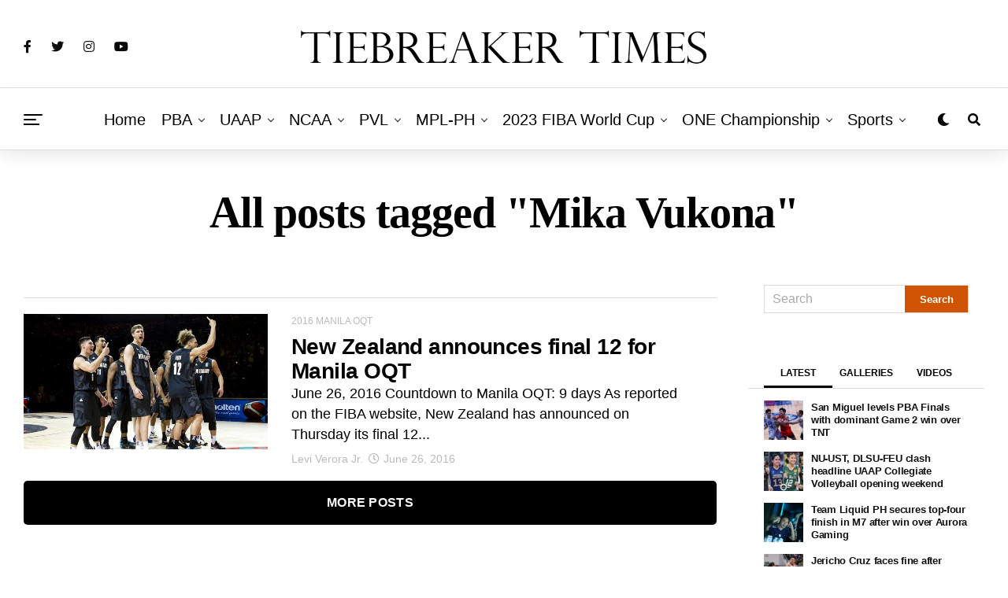

--- FILE ---
content_type: text/html; charset=UTF-8
request_url: https://tiebreakertimes.com.ph/tag/mika-vukona
body_size: 59532
content:
<!DOCTYPE html><html lang="en-US"><head><meta charset="UTF-8" ><meta name="viewport" id="viewport" content="width=device-width, initial-scale=1.0, maximum-scale=1.0, minimum-scale=1.0, user-scalable=no" /><meta name="theme-color" content="#383838"><meta name="google-site-verification" content="ifQX8gixpwuG3cajG-bMdPQEmSj6PvNymw3q30df7Yc" /><meta name="google-site-verification" content="JA8TPgD6ubBGSsOfgCfDbf7FAcsfjGOLeWtfLhFeZrA" /> <script async="async" type="a9154fd9fabc15d5e7f87dc7-text/javascript" src="https://cdn.innity.net/admanager-async.js"></script> <script type="a9154fd9fabc15d5e7f87dc7-text/javascript">var innity_adZoneAsync = innity_adZoneAsync || {}; 
innity_adZoneAsync.q = innity_adZoneAsync.q || [];</script> <meta name='robots' content='index, follow, max-image-preview:large, max-snippet:-1, max-video-preview:-1' /> <script data-cfasync="false" data-pagespeed-no-defer>var gtm4wp_datalayer_name = "dataLayer";
	var dataLayer = dataLayer || [];

	const gtm4wp_scrollerscript_debugmode         = false;
	const gtm4wp_scrollerscript_callbacktime      = 100;
	const gtm4wp_scrollerscript_readerlocation    = 150;
	const gtm4wp_scrollerscript_contentelementid  = "content";
	const gtm4wp_scrollerscript_scannertime       = 60;</script> <title>Mika Vukona | Tiebreaker Times - Philippine Sports News</title><meta name="description" content="Latest news, stories, and updates on Mika Vukona" /><link rel="canonical" href="https://tiebreakertimes.com.ph/tag/mika-vukona" /><meta property="og:locale" content="en_US" /><meta property="og:type" content="article" /><meta property="og:title" content="Mika Vukona Archives" /><meta property="og:description" content="Latest news, stories, and updates on Mika Vukona" /><meta property="og:url" content="https://tiebreakertimes.com.ph/tag/mika-vukona" /><meta property="og:site_name" content="Tiebreaker Times" /><meta property="og:image" content="https://tiebreakertimes.com.ph/wp-content/uploads/2020/11/34861608_1356823591129119_8052747042126036992_o-1-scaled.jpg" /><meta property="og:image:width" content="2560" /><meta property="og:image:height" content="1120" /><meta property="og:image:type" content="image/jpeg" /><meta name="twitter:card" content="summary_large_image" /><meta name="twitter:site" content="@tiebreakertimes" /> <script type="application/ld+json" class="yoast-schema-graph">{"@context":"https://schema.org","@graph":[{"@type":"CollectionPage","@id":"https://tiebreakertimes.com.ph/tag/mika-vukona","url":"https://tiebreakertimes.com.ph/tag/mika-vukona","name":"Mika Vukona | Tiebreaker Times - Philippine Sports News","isPartOf":{"@id":"https://tiebreakertimes.com.ph/#website"},"primaryImageOfPage":{"@id":"https://tiebreakertimes.com.ph/tag/mika-vukona#primaryimage"},"image":{"@id":"https://tiebreakertimes.com.ph/tag/mika-vukona#primaryimage"},"thumbnailUrl":"https://tiebreakertimes.com.ph/wp-content/uploads/2016/07/FIBA-Images-New-Zealand.jpg","description":"Latest news, stories, and updates on Mika Vukona","breadcrumb":{"@id":"https://tiebreakertimes.com.ph/tag/mika-vukona#breadcrumb"},"inLanguage":"en-US"},{"@type":"ImageObject","inLanguage":"en-US","@id":"https://tiebreakertimes.com.ph/tag/mika-vukona#primaryimage","url":"https://tiebreakertimes.com.ph/wp-content/uploads/2016/07/FIBA-Images-New-Zealand.jpg","contentUrl":"https://tiebreakertimes.com.ph/wp-content/uploads/2016/07/FIBA-Images-New-Zealand.jpg","width":"1170","height":"648"},{"@type":"BreadcrumbList","@id":"https://tiebreakertimes.com.ph/tag/mika-vukona#breadcrumb","itemListElement":[{"@type":"ListItem","position":1,"name":"Home","item":"https://tiebreakertimes.com.ph/"},{"@type":"ListItem","position":2,"name":"Mika Vukona"}]},{"@type":"WebSite","@id":"https://tiebreakertimes.com.ph/#website","url":"https://tiebreakertimes.com.ph/","name":"Tiebreaker Times","description":"Latest sports news in the Philippines","publisher":{"@id":"https://tiebreakertimes.com.ph/#organization"},"potentialAction":[{"@type":"SearchAction","target":{"@type":"EntryPoint","urlTemplate":"https://tiebreakertimes.com.ph/?s={search_term_string}"},"query-input":"required name=search_term_string"}],"inLanguage":"en-US"},{"@type":"Organization","@id":"https://tiebreakertimes.com.ph/#organization","name":"Tiebreaker Times","alternateName":"Bandwagon Wire Inc.","url":"https://tiebreakertimes.com.ph/","logo":{"@type":"ImageObject","inLanguage":"en-US","@id":"https://tiebreakertimes.com.ph/#/schema/logo/image/","url":"https://tiebreakertimes.com.ph/wp-content/uploads/2020/11/34861608_1356823591129119_8052747042126036992_o-1-scaled.jpg","contentUrl":"https://tiebreakertimes.com.ph/wp-content/uploads/2020/11/34861608_1356823591129119_8052747042126036992_o-1-scaled.jpg","width":2560,"height":1120,"caption":"Tiebreaker Times"},"image":{"@id":"https://tiebreakertimes.com.ph/#/schema/logo/image/"},"sameAs":["https://www.facebook.com/tiebreakertimes","https://twitter.com/tiebreakertimes"]}]}</script> <link rel='dns-prefetch' href='//ajax.googleapis.com' /><link rel='dns-prefetch' href='//use.fontawesome.com' /><link rel='dns-prefetch' href='//fonts.googleapis.com' /><link rel="alternate" type="application/rss+xml" title="Tiebreaker Times &raquo; Feed" href="https://tiebreakertimes.com.ph/feed" /><link rel="alternate" type="application/rss+xml" title="Tiebreaker Times &raquo; Mika Vukona Tag Feed" href="https://tiebreakertimes.com.ph/tag/mika-vukona/feed" /> <script type="a9154fd9fabc15d5e7f87dc7-text/javascript">window._wpemojiSettings = {"baseUrl":"https:\/\/s.w.org\/images\/core\/emoji\/14.0.0\/72x72\/","ext":".png","svgUrl":"https:\/\/s.w.org\/images\/core\/emoji\/14.0.0\/svg\/","svgExt":".svg","source":{"concatemoji":"https:\/\/tiebreakertimes.com.ph\/wp-includes\/js\/wp-emoji-release.min.js?ver=6.1.9"}};
/*! This file is auto-generated */
!function(e,a,t){var n,r,o,i=a.createElement("canvas"),p=i.getContext&&i.getContext("2d");function s(e,t){var a=String.fromCharCode,e=(p.clearRect(0,0,i.width,i.height),p.fillText(a.apply(this,e),0,0),i.toDataURL());return p.clearRect(0,0,i.width,i.height),p.fillText(a.apply(this,t),0,0),e===i.toDataURL()}function c(e){var t=a.createElement("script");t.src=e,t.defer=t.type="text/javascript",a.getElementsByTagName("head")[0].appendChild(t)}for(o=Array("flag","emoji"),t.supports={everything:!0,everythingExceptFlag:!0},r=0;r<o.length;r++)t.supports[o[r]]=function(e){if(p&&p.fillText)switch(p.textBaseline="top",p.font="600 32px Arial",e){case"flag":return s([127987,65039,8205,9895,65039],[127987,65039,8203,9895,65039])?!1:!s([55356,56826,55356,56819],[55356,56826,8203,55356,56819])&&!s([55356,57332,56128,56423,56128,56418,56128,56421,56128,56430,56128,56423,56128,56447],[55356,57332,8203,56128,56423,8203,56128,56418,8203,56128,56421,8203,56128,56430,8203,56128,56423,8203,56128,56447]);case"emoji":return!s([129777,127995,8205,129778,127999],[129777,127995,8203,129778,127999])}return!1}(o[r]),t.supports.everything=t.supports.everything&&t.supports[o[r]],"flag"!==o[r]&&(t.supports.everythingExceptFlag=t.supports.everythingExceptFlag&&t.supports[o[r]]);t.supports.everythingExceptFlag=t.supports.everythingExceptFlag&&!t.supports.flag,t.DOMReady=!1,t.readyCallback=function(){t.DOMReady=!0},t.supports.everything||(n=function(){t.readyCallback()},a.addEventListener?(a.addEventListener("DOMContentLoaded",n,!1),e.addEventListener("load",n,!1)):(e.attachEvent("onload",n),a.attachEvent("onreadystatechange",function(){"complete"===a.readyState&&t.readyCallback()})),(e=t.source||{}).concatemoji?c(e.concatemoji):e.wpemoji&&e.twemoji&&(c(e.twemoji),c(e.wpemoji)))}(window,document,window._wpemojiSettings);</script> <style type="text/css">img.wp-smiley,
img.emoji {
	display: inline !important;
	border: none !important;
	box-shadow: none !important;
	height: 1em !important;
	width: 1em !important;
	margin: 0 0.07em !important;
	vertical-align: -0.1em !important;
	background: none !important;
	padding: 0 !important;
}</style><link data-optimized="1" rel='stylesheet' id='wgs2-css' href='https://tiebreakertimes.com.ph/wp-content/litespeed/css/56b1fd2ae6e9fc83769b7ff3acc29a4b.css?ver=491fe' type='text/css' media='all' /><link data-optimized="1" rel='stylesheet' id='wp-block-library-css' href='https://tiebreakertimes.com.ph/wp-content/litespeed/css/87a73dcba0e1ec2f06633852de18ef6e.css?ver=619e0' type='text/css' media='all' /><link data-optimized="1" rel='stylesheet' id='classic-theme-styles-css' href='https://tiebreakertimes.com.ph/wp-content/litespeed/css/d6995d73656c389f30390e614374aaad.css?ver=15528' type='text/css' media='all' /><style id='global-styles-inline-css' type='text/css'>body{--wp--preset--color--black: #000000;--wp--preset--color--cyan-bluish-gray: #abb8c3;--wp--preset--color--white: #ffffff;--wp--preset--color--pale-pink: #f78da7;--wp--preset--color--vivid-red: #cf2e2e;--wp--preset--color--luminous-vivid-orange: #ff6900;--wp--preset--color--luminous-vivid-amber: #fcb900;--wp--preset--color--light-green-cyan: #7bdcb5;--wp--preset--color--vivid-green-cyan: #00d084;--wp--preset--color--pale-cyan-blue: #8ed1fc;--wp--preset--color--vivid-cyan-blue: #0693e3;--wp--preset--color--vivid-purple: #9b51e0;--wp--preset--color--: #444;--wp--preset--gradient--vivid-cyan-blue-to-vivid-purple: linear-gradient(135deg,rgba(6,147,227,1) 0%,rgb(155,81,224) 100%);--wp--preset--gradient--light-green-cyan-to-vivid-green-cyan: linear-gradient(135deg,rgb(122,220,180) 0%,rgb(0,208,130) 100%);--wp--preset--gradient--luminous-vivid-amber-to-luminous-vivid-orange: linear-gradient(135deg,rgba(252,185,0,1) 0%,rgba(255,105,0,1) 100%);--wp--preset--gradient--luminous-vivid-orange-to-vivid-red: linear-gradient(135deg,rgba(255,105,0,1) 0%,rgb(207,46,46) 100%);--wp--preset--gradient--very-light-gray-to-cyan-bluish-gray: linear-gradient(135deg,rgb(238,238,238) 0%,rgb(169,184,195) 100%);--wp--preset--gradient--cool-to-warm-spectrum: linear-gradient(135deg,rgb(74,234,220) 0%,rgb(151,120,209) 20%,rgb(207,42,186) 40%,rgb(238,44,130) 60%,rgb(251,105,98) 80%,rgb(254,248,76) 100%);--wp--preset--gradient--blush-light-purple: linear-gradient(135deg,rgb(255,206,236) 0%,rgb(152,150,240) 100%);--wp--preset--gradient--blush-bordeaux: linear-gradient(135deg,rgb(254,205,165) 0%,rgb(254,45,45) 50%,rgb(107,0,62) 100%);--wp--preset--gradient--luminous-dusk: linear-gradient(135deg,rgb(255,203,112) 0%,rgb(199,81,192) 50%,rgb(65,88,208) 100%);--wp--preset--gradient--pale-ocean: linear-gradient(135deg,rgb(255,245,203) 0%,rgb(182,227,212) 50%,rgb(51,167,181) 100%);--wp--preset--gradient--electric-grass: linear-gradient(135deg,rgb(202,248,128) 0%,rgb(113,206,126) 100%);--wp--preset--gradient--midnight: linear-gradient(135deg,rgb(2,3,129) 0%,rgb(40,116,252) 100%);--wp--preset--duotone--dark-grayscale: url('#wp-duotone-dark-grayscale');--wp--preset--duotone--grayscale: url('#wp-duotone-grayscale');--wp--preset--duotone--purple-yellow: url('#wp-duotone-purple-yellow');--wp--preset--duotone--blue-red: url('#wp-duotone-blue-red');--wp--preset--duotone--midnight: url('#wp-duotone-midnight');--wp--preset--duotone--magenta-yellow: url('#wp-duotone-magenta-yellow');--wp--preset--duotone--purple-green: url('#wp-duotone-purple-green');--wp--preset--duotone--blue-orange: url('#wp-duotone-blue-orange');--wp--preset--font-size--small: 13px;--wp--preset--font-size--medium: 20px;--wp--preset--font-size--large: 36px;--wp--preset--font-size--x-large: 42px;--wp--preset--spacing--20: 0.44rem;--wp--preset--spacing--30: 0.67rem;--wp--preset--spacing--40: 1rem;--wp--preset--spacing--50: 1.5rem;--wp--preset--spacing--60: 2.25rem;--wp--preset--spacing--70: 3.38rem;--wp--preset--spacing--80: 5.06rem;}:where(.is-layout-flex){gap: 0.5em;}body .is-layout-flow > .alignleft{float: left;margin-inline-start: 0;margin-inline-end: 2em;}body .is-layout-flow > .alignright{float: right;margin-inline-start: 2em;margin-inline-end: 0;}body .is-layout-flow > .aligncenter{margin-left: auto !important;margin-right: auto !important;}body .is-layout-constrained > .alignleft{float: left;margin-inline-start: 0;margin-inline-end: 2em;}body .is-layout-constrained > .alignright{float: right;margin-inline-start: 2em;margin-inline-end: 0;}body .is-layout-constrained > .aligncenter{margin-left: auto !important;margin-right: auto !important;}body .is-layout-constrained > :where(:not(.alignleft):not(.alignright):not(.alignfull)){max-width: var(--wp--style--global--content-size);margin-left: auto !important;margin-right: auto !important;}body .is-layout-constrained > .alignwide{max-width: var(--wp--style--global--wide-size);}body .is-layout-flex{display: flex;}body .is-layout-flex{flex-wrap: wrap;align-items: center;}body .is-layout-flex > *{margin: 0;}:where(.wp-block-columns.is-layout-flex){gap: 2em;}.has-black-color{color: var(--wp--preset--color--black) !important;}.has-cyan-bluish-gray-color{color: var(--wp--preset--color--cyan-bluish-gray) !important;}.has-white-color{color: var(--wp--preset--color--white) !important;}.has-pale-pink-color{color: var(--wp--preset--color--pale-pink) !important;}.has-vivid-red-color{color: var(--wp--preset--color--vivid-red) !important;}.has-luminous-vivid-orange-color{color: var(--wp--preset--color--luminous-vivid-orange) !important;}.has-luminous-vivid-amber-color{color: var(--wp--preset--color--luminous-vivid-amber) !important;}.has-light-green-cyan-color{color: var(--wp--preset--color--light-green-cyan) !important;}.has-vivid-green-cyan-color{color: var(--wp--preset--color--vivid-green-cyan) !important;}.has-pale-cyan-blue-color{color: var(--wp--preset--color--pale-cyan-blue) !important;}.has-vivid-cyan-blue-color{color: var(--wp--preset--color--vivid-cyan-blue) !important;}.has-vivid-purple-color{color: var(--wp--preset--color--vivid-purple) !important;}.has-black-background-color{background-color: var(--wp--preset--color--black) !important;}.has-cyan-bluish-gray-background-color{background-color: var(--wp--preset--color--cyan-bluish-gray) !important;}.has-white-background-color{background-color: var(--wp--preset--color--white) !important;}.has-pale-pink-background-color{background-color: var(--wp--preset--color--pale-pink) !important;}.has-vivid-red-background-color{background-color: var(--wp--preset--color--vivid-red) !important;}.has-luminous-vivid-orange-background-color{background-color: var(--wp--preset--color--luminous-vivid-orange) !important;}.has-luminous-vivid-amber-background-color{background-color: var(--wp--preset--color--luminous-vivid-amber) !important;}.has-light-green-cyan-background-color{background-color: var(--wp--preset--color--light-green-cyan) !important;}.has-vivid-green-cyan-background-color{background-color: var(--wp--preset--color--vivid-green-cyan) !important;}.has-pale-cyan-blue-background-color{background-color: var(--wp--preset--color--pale-cyan-blue) !important;}.has-vivid-cyan-blue-background-color{background-color: var(--wp--preset--color--vivid-cyan-blue) !important;}.has-vivid-purple-background-color{background-color: var(--wp--preset--color--vivid-purple) !important;}.has-black-border-color{border-color: var(--wp--preset--color--black) !important;}.has-cyan-bluish-gray-border-color{border-color: var(--wp--preset--color--cyan-bluish-gray) !important;}.has-white-border-color{border-color: var(--wp--preset--color--white) !important;}.has-pale-pink-border-color{border-color: var(--wp--preset--color--pale-pink) !important;}.has-vivid-red-border-color{border-color: var(--wp--preset--color--vivid-red) !important;}.has-luminous-vivid-orange-border-color{border-color: var(--wp--preset--color--luminous-vivid-orange) !important;}.has-luminous-vivid-amber-border-color{border-color: var(--wp--preset--color--luminous-vivid-amber) !important;}.has-light-green-cyan-border-color{border-color: var(--wp--preset--color--light-green-cyan) !important;}.has-vivid-green-cyan-border-color{border-color: var(--wp--preset--color--vivid-green-cyan) !important;}.has-pale-cyan-blue-border-color{border-color: var(--wp--preset--color--pale-cyan-blue) !important;}.has-vivid-cyan-blue-border-color{border-color: var(--wp--preset--color--vivid-cyan-blue) !important;}.has-vivid-purple-border-color{border-color: var(--wp--preset--color--vivid-purple) !important;}.has-vivid-cyan-blue-to-vivid-purple-gradient-background{background: var(--wp--preset--gradient--vivid-cyan-blue-to-vivid-purple) !important;}.has-light-green-cyan-to-vivid-green-cyan-gradient-background{background: var(--wp--preset--gradient--light-green-cyan-to-vivid-green-cyan) !important;}.has-luminous-vivid-amber-to-luminous-vivid-orange-gradient-background{background: var(--wp--preset--gradient--luminous-vivid-amber-to-luminous-vivid-orange) !important;}.has-luminous-vivid-orange-to-vivid-red-gradient-background{background: var(--wp--preset--gradient--luminous-vivid-orange-to-vivid-red) !important;}.has-very-light-gray-to-cyan-bluish-gray-gradient-background{background: var(--wp--preset--gradient--very-light-gray-to-cyan-bluish-gray) !important;}.has-cool-to-warm-spectrum-gradient-background{background: var(--wp--preset--gradient--cool-to-warm-spectrum) !important;}.has-blush-light-purple-gradient-background{background: var(--wp--preset--gradient--blush-light-purple) !important;}.has-blush-bordeaux-gradient-background{background: var(--wp--preset--gradient--blush-bordeaux) !important;}.has-luminous-dusk-gradient-background{background: var(--wp--preset--gradient--luminous-dusk) !important;}.has-pale-ocean-gradient-background{background: var(--wp--preset--gradient--pale-ocean) !important;}.has-electric-grass-gradient-background{background: var(--wp--preset--gradient--electric-grass) !important;}.has-midnight-gradient-background{background: var(--wp--preset--gradient--midnight) !important;}.has-small-font-size{font-size: var(--wp--preset--font-size--small) !important;}.has-medium-font-size{font-size: var(--wp--preset--font-size--medium) !important;}.has-large-font-size{font-size: var(--wp--preset--font-size--large) !important;}.has-x-large-font-size{font-size: var(--wp--preset--font-size--x-large) !important;}
.wp-block-navigation a:where(:not(.wp-element-button)){color: inherit;}
:where(.wp-block-columns.is-layout-flex){gap: 2em;}
.wp-block-pullquote{font-size: 1.5em;line-height: 1.6;}</style><style id='age-gate-custom-inline-css' type='text/css'>:root{--ag-background-color: rgba(0,0,0,1);--ag-background-image-position: center center;--ag-background-image-opacity: 1;--ag-form-background: rgba(255,255,255,1);--ag-text-color: #000000;--ag-blur: 5px;}</style><link data-optimized="1" rel='stylesheet' id='age-gate-css' href='https://tiebreakertimes.com.ph/wp-content/litespeed/css/59de17252c7b33a45bde7e9b03c369db.css?ver=d2f86' type='text/css' media='all' /><style id='age-gate-options-inline-css' type='text/css'>:root{--ag-background-color: rgba(0,0,0,1);--ag-background-image-position: center center;--ag-background-image-opacity: 1;--ag-form-background: rgba(255,255,255,1);--ag-text-color: #000000;--ag-blur: 5px;}
.age-gate-wrapper ~ *,.age-gate__wrapper ~ * {filter: blur(var(--ag-blur));}</style><link rel='stylesheet' id='ql-jquery-ui-css' href='//ajax.googleapis.com/ajax/libs/jqueryui/1.12.1/themes/smoothness/jquery-ui.css?ver=6.1.9' type='text/css' media='all' /><link data-optimized="1" rel='stylesheet' id='zox-custom-style-css' href='https://tiebreakertimes.com.ph/wp-content/litespeed/css/1026615fb2277ebcfa6a88bbc10e7ba2.css?ver=a6885' type='text/css' media='all' /><style id='zox-custom-style-inline-css' type='text/css'>a,
	a:visited,
	a:hover h2.zox-s-title1,
	a:hover h2.zox-s-title1-feat,
	a:hover h2.zox-s-title2,
	a:hover h2.zox-s-title3,
	.zox-post-body p a,
	h3.zox-post-cat a,
	.sp-template a,
	.sp-data-table a,
	span.zox-author-name a,
	a:hover h2.zox-authors-latest,
	span.zox-authors-name a:hover,
	#zox-side-wrap a:hover {
		color: #cf5300;
	}

	.zox-s8 a:hover h2.zox-s-title1,
	.zox-s8 a:hover h2.zox-s-title1-feat,
	.zox-s8 a:hover h2.zox-s-title2,
	.zox-s8 a:hover h2.zox-s-title3 {
		box-shadow: 15px 0 0 #fff, -10px 0 0 #fff;
		color: #cf5300;
	}

	.woocommerce-message:before,
	.woocommerce-info:before,
	.woocommerce-message:before,
	.woocommerce .star-rating span:before,
	span.zox-s-cat,
	h3.zox-post-cat a,
	.zox-s6 span.zox-s-cat,
	.zox-s8 span.zox-s-cat,
	.zox-widget-side-trend-wrap .zox-art-text:before {
		color: #cf5300;
	}

	.zox-widget-bgp,
	.zox-widget-bgp.zox-widget-txtw .zox-art-wrap,
	.zox-widget-bgp.zox-widget-txtw .zox-widget-featl-sub .zox-art-wrap,
	.zox-s4 .zox-widget-bgp span.zox-s-cat,
	.woocommerce span.onsale,
	.zox-s7 .zox-byline-wrap:before,
	.zox-s3 span.zox-s-cat,
	.zox-o1 span.zox-s-cat,
	.zox-s3 .zox-widget-side-trend-wrap .zox-art-text:before,
	.sp-table-caption,
	#zox-search-form #zox-search-submit,
	#zox-search-form2 #zox-search-submit2,
	.pagination .current,
	.pagination a:hover,
	.zox-o6 span.zox-s-cat {
		background: #cf5300;
	}

	.woocommerce .widget_price_filter .ui-slider .ui-slider-handle,
	.woocommerce #respond input#submit.alt,
	.woocommerce a.button.alt,
	.woocommerce button.button.alt,
	.woocommerce input.button.alt,
	.woocommerce #respond input#submit.alt:hover,
	.woocommerce a.button.alt:hover,
	.woocommerce button.button.alt:hover,
	.woocommerce input.button.alt:hover {
		background-color: #cf5300;
	}

	.woocommerce-error,
	.woocommerce-info,
	.woocommerce-message {
		border-top-color: #cf5300;
	}

	.zox-feat-ent1-left,
	.zox-ent1 .zox-side-widget {
		border-top: 2px solid #cf5300;
	}

	.zox-feat-ent3-main-wrap h2.zox-s-title2 {
		background-color: #cf5300;
		box-shadow: 15px 0 0 #cf5300, -10px 0 0 #cf5300;
	}

	.zox-widget-side-trend-wrap .zox-art-text:before,
	.pagination .current,
	.pagination a:hover {
		border: 1px solid #cf5300;
	}

	.zox-post-type {
		border: 3px solid #cf5300;
	}
	.zox-widget-featl-sub .zox-post-type {
		border: 2px solid #cf5300;
	}

	.zox-o3 h3.zox-s-cat {
		background: #fa8320;
	}

	.zox-widget-bgs,
	.zox-widget-bgs.zox-widget-txtw .zox-art-wrap,
	.zox-widget-bgs.zox-widget-txtw .zox-widget-featl-sub .zox-art-wrap,
	.zox-s4 .zox-widget-bgp span.zox-s-cat {
		background: #fa8320;
	}

	#zox-top-head-wrap {
		background: #ffffff;
	}

	span.zox-top-soc-but,
	.zox-top-nav-menu ul li a,
	span.zox-woo-cart-icon {
		color: #0a0a0a;
	}

	span.zox-woo-cart-num {
		background: #0a0a0a;
	}

	.zox-top-nav-menu ul li:hover a {
		color: #cf5300;
	}

	#zox-top-head-wrap,
	#zox-top-head,
	#zox-top-head-left,
	#zox-top-head-mid,
	#zox-top-head-right,
	.zox-top-nav-menu ul {
		height: 103px;
	}

	#zox-top-head-mid img {
		max-height: calc(103px - 20px);
	}

	.zox-top-nav-menu ul li a {
		font-size: 16px;
	}

	#zox-bot-head-wrap,
	#zox-bot-head-wrap.zox-trans-bot.zox-fix-up,
	#zox-fly-wrap,
	#zox-bot-head-wrap.zox-trans-bot:hover {
		background-color: #ffffff;
	}

	.zox-nav-menu ul li a,
	span.zox-nav-search-but,
	span.zox-night,
	.zox-trans-bot.zox-fix-up .zox-nav-menu ul li a,
	.zox-trans-bot.zox-fix-up span.zox-nav-search-but,
	nav.zox-fly-nav-menu ul li a,
	span.zox-fly-soc-head,
	ul.zox-fly-soc-list li a {
		color: #000000;
	}

	.zox-nav-menu ul li.menu-item-has-children a:after,
	.zox-nav-menu ul li.zox-mega-drop a:after {
		border-right: 1px solid #000000;
		border-bottom: 1px solid #000000;
	}

	.zox-fly-but-wrap span,
	.zox-trans-bot.zox-fix-up .zox-fly-but-wrap span,
	.zox-fly-but-wrap span {
		background: #000000;
	}

	.zox-nav-menu ul li:hover a,
	span.zox-nav-search-but:hover,
	span.zox-night:hover {
		color: #cf5300;
	}

	.zox-fly-but-wrap:hover span {
		background: #cf5300;
	}

	span.zox-widget-main-title {
		color: #111;
	}

	#zox-foot-wrap {
		background: #fff;
	}

	#zox-foot-wrap p {
		color: #0a0a0a;
	}

	#zox-foot-wrap a {
		color: #0a0000;
	}

	ul.zox-foot-soc-list li a {
		border: 1px solid #0a0000;
	}

	span.zox-widget-side-title {
		color: #111;
	}

	span.zox-post-main-title {
		color: #111;
	}

	.zox-top-nav-menu ul li a {
		padding-top: calc((103px - 16px) / 2);
		padding-bottom: calc((103px - 16px) / 2);
	}

	#zox-bot-head-wrap,
	.zox-bot-head-menu,
	#zox-bot-head,
	#zox-bot-head-left,
	#zox-bot-head-right,
	#zox-bot-head-mid,
	.zox-bot-head-logo,
	.zox-bot-head-logo-main,
	.zox-nav-menu,
	.zox-nav-menu ul {
		height: 80px;
	}

	.zox-nav-menu ul li ul.sub-menu,
	.zox-nav-menu ul li.menu-item-object-category .zox-mega-dropdown {
		top: 80px;
	}

	.zox-nav-menu ul li a {
		font-size: 20px;
	}

	.zox-nav-menu ul li a {
		padding-top: calc((80px - 20px) / 2);
		padding-bottom: calc((80px - 20px) / 2);
	}

	.zox-fix-up {
		top: -80px !important;
		-webkit-transform: translate3d(0,-80px,0) !important;
	   	   -moz-transform: translate3d(0,-80px,0) !important;
	    	-ms-transform: translate3d(0,-80px,0) !important;
	     	 -o-transform: translate3d(0,-80px,0) !important;
				transform: translate3d(0,-80px,0) !important;
	}

	.zox-fix {
		top: -80px;
		-webkit-transform: translate3d(0,80px,0) !important;
	   	   -moz-transform: translate3d(0,80px,0) !important;
	    	-ms-transform: translate3d(0,80px,0) !important;
	     	 -o-transform: translate3d(0,80px,0) !important;
				transform: translate3d(0,80px,0) !important;
	}

	.zox-fix-up .zox-nav-menu ul li a {
		padding-top: calc((60px - 20px) / 2);
		padding-bottom: calc((60px - 20px) / 2);
	}

	.zox-feat-ent1-grid,
	.zox-feat-ent2-bot,
	.zox-feat-net1-grid {
		grid-template-columns: auto 300px;
	}

	body,
	span.zox-s-cat,
	span.zox-ad-label,
	span.zox-post-excerpt p,
	.woocommerce ul.product_list_widget li a,
	.woocommerce ul.product_list_widget span.product-title,
	.woocommerce #reviews #comments ol.commentlist li .comment-text p.meta,
	.woocommerce div.product p.price,
	.woocommerce div.product p.price ins,
	.woocommerce div.product p.price del,
	.woocommerce ul.products li.product .price del,
	.woocommerce ul.products li.product .price ins,
	.woocommerce ul.products li.product .price,
	.woocommerce #respond input#submit,
	.woocommerce a.button,
	.woocommerce button.button,
	.woocommerce input.button,
	.woocommerce .widget_price_filter .price_slider_amount .button,
	.woocommerce span.onsale,
	.woocommerce-review-link,
	#woo-content p.woocommerce-result-count,
	.woocommerce div.product .woocommerce-tabs ul.tabs li a,
	.woocommerce .woocommerce-breadcrumb,
	.woocommerce #respond input#submit.alt,
	.woocommerce a.button.alt,
	.woocommerce button.button.alt,
	.woocommerce input.button.alt {
		font-family: 'Roboto', sans-serif;
		font-weight: 400;
		text-transform: None;
	}

	#zox-woo-side-wrap span.zox-widget-side-title,
	span.zox-authors-name a,
	h1.zox-author-top-head {
		font-family: 'Roboto', sans-serif;
	}

	p.zox-s-graph,
	.zox-post-body p,
	.zox-post-body blockquote p,
	#woo-content p,
	#zox-404 p,
	.zox-post-body ul li,
	.zox-post-body ol li {
		font-family: 'Roboto', sans-serif;
		font-weight: 400;
		text-transform: None;
	}

	.zox-nav-menu ul li a,
	.zox-top-nav-menu ul li a,
	nav.zox-fly-nav-menu ul li a {
		font-family: 'Roboto Condensed', sans-serif;
		font-weight: 300;
		text-transform: Capitalize;
	}

	.zox-nav-menu ul li ul.zox-mega-list li a,
	.zox-nav-menu ul li ul.zox-mega-list li a p {
		font-family: 'Roboto Condensed', sans-serif;
	}

	h2.zox-s-title1,
	h2.zox-s-title1-feat,
	.woocommerce div.product .product_title,
	.woocommerce .related h2,
	#woo-content .summary p.price,
	.woocommerce div.product .woocommerce-tabs .panel h2,
	#zox-404 h1,
	h1.zox-post-title,
	.zox-widget-side-trend-wrap .zox-art-text:before {
		font-family: 'Roboto Condensed', sans-serif;
		font-weight: 700;
		text-transform: None;
	}

	span.zox-widget-main-title {
		font-family: 'Roboto Condensed', sans-serif;
		font-weight: 400;
		text-transform: None;
	}

	span.zox-widget-side-title {
		font-family: 'Roboto Condensed', sans-serif;
		font-weight: 400;
		text-transform: None;
	}

	span.zox-post-main-title {
		font-family: 'Roboto', sans-serif;
		font-weight: 900;
		text-transform: None;
	}

	h2.zox-s-title2,
	h2.zox-s-title3,
	span.zox-woo-cart-num,
	p.zox-search-p,
	.alp-related-posts .current .post-title,
	.alp-related-posts-wrapper .alp-related-post .post-title,
	.zox-widget-txtw span.zox-widget-main-title {
		font-family: 'Roboto Condensed', sans-serif;
		font-weight: 700;
		text-transform: None;
	}

	.zox-post-width {
		margin: 0 auto;
		max-width: calc(1320px + 60px);
	}


	

			.zox-head-width {
				margin: 0 auto;
				max-width: calc(1320px + 60px);
			}
				

			.zox-body-width,
			.zox-title-width,
			.zox-widget-feat-wrap.zox-o1 .zox-art-text-cont,
			.zox-widget-feat-wrap.zox-o4 .zox-art-text-cont,
			.zox-widget-feat-main.zox-o1 .zox-art-text-cont,
			.zox-widget-feat-main.zox-o4 .zox-art-text-cont {
				margin: 0 auto;
				padding: 0 30px;
				max-width: calc(1320px + 60px);
			}
				

			#zox-bot-head-left {
				display: grid;
			}
			#zox-bot-head {
				grid-template-columns: 24px auto 60px;
			}
			.zox-bot-head-menu {
				padding: 0 0 0 36px;
			}
				

			.zox-bot-head-logo {
				top: -9999px;
				opacity: 0;
			}
			@media screen and (max-width: 1250px) and (min-width: 1024px) {
				.zox-fix-up #zox-bot-head-mid {
					display: grid;
					grid-gap: 20px;
					grid-template-columns: auto auto;
					justify-content: start;
				}
				.zox-fix-up .zox-bot-head-logo {
					position: relative;
						left: auto;
						top: auto;
				}
			}
				

			#zox-bot-head-wrap {
				border-top: 1px solid #ddd;
				border-bottom: 1px solid #ddd;
			}
				

			#zox-bot-head-wrap {
				-webkit-box-shadow: 0 0.5rem 1rem 0 rgba(21,21,30,0.08);
				   -moz-box-shadow: 0 0.5rem 1rem 0 rgba(21,21,30,0.08);
					-ms-box-shadow: 0 0.5rem 1rem 0 rgba(21,21,30,0.08);
					 -o-box-shadow: 0 0.5rem 1rem 0 rgba(21,21,30,0.08);
						box-shadow: 0 0.5rem 1rem 0 rgba(21,21,30,0.08);
			}
				

	.zox-nav-links {
		display: none;
		}
		

			#zox-home-body-wrap {
				grid-template-columns: auto 300px;
				}
				

			.zox-post-body p a {
				box-shadow: inset 0 -1px 0 0 #fff, inset 0 -2px 0 0 #cf5300;
				color: #000;
			}
			.zox-post-body p a:hover {
				color: #cf5300;
			}
			

			.zox-widget-main-head {
				margin: 0 0 15px;
			}
			h4.zox-widget-main-title {
				border-top: 1px solid #ccc;
				position: relative;
				text-align: center;
			}
			span.zox-widget-main-title {
				background: #fff;
				border: 1px solid #ddd;
				color: #111;
				display: inline-block;
				font-size: 18px;
				letter-spacing: .05em;
				padding: 5px 10px 7px;
				position: relative;
					top: -16px;
				text-transform: uppercase;
			}
			.zox_feat_widget .zox-widget-main-head {
				margin: 0;
			}
			.zox_feat_widget h4.zox-widget-main-title {
				height: 1px;
				z-index: 10;
			}
			

			span.zox-widget-side-title {
				font-size: 2.125rem;
				letter-spacing: .05em;
			}
			

			.zox-post-main-head {
				margin: 0 0 20px;
			}
			h4.zox-post-main-title {
				border-bottom: 1px solid #ddd;
				position: relative;
				text-align: left;
			}
			span.zox-post-main-title {
				color: #111;
				border-bottom: 3px solid #111;
				display: inline-block;
				font-size: 1.75rem;
				padding: 0 0 5px;
				position: relative;
					bottom: -1px;
				text-transform: uppercase;
			}
			

		#zox-lead-top-wrap {
			position: relative;
			height: 0;
		}
		#zox-lead-top-in {
			clip: rect(0,auto,auto,0);
			overflow: hidden;
			position: absolute;
				left: 0;
				top: 0;
			z-index: 1;
			zoom: 1;
			width: 100%;
			height: 100%;
		}
		#zox-lead-top {
			position: fixed;
				top: 0;
				left: 0;
		}
		


				

 	h2.zox-s-title1, h2.zox-s-title1-feat, h2.zox-s-title2, h1.zox-post-title, .zox-widget-side-trend-wrap .zox-art-text:before, .alp-related-posts .current .post-title, .alp-related-posts-wrapper .alp-related-post .post-title, .zox-widget-txtw span.zox-widget-main-title {
    font-family: 'Amiri', serif;
    font-weight: 700;
text-transform: none;
}
.zox-s7 .zox-art-text
{
background: none;
}
.zox-s5.zox-div1 p.zox-s-graph 
{
    font-family: 'PT Serif', serif;
    font-style: italic;
    font-weight: 400;
}
body
{
background:#fff;
}
.zox-widget-bgb, .zox-widget-bgb.zox-widget-txtw .zox-art-wrap, .zox-widget-bgb.zox-widget-txtw .zox-widget-featl-sub .zox-art-wrap {
    background: #000;
    margin-bottom: 20px;
}
span.zox-widget-main-title
{
font-size:22px;
}
h2.zox-s-title2, h2.zox-s-title3, span.zox-woo-cart-num, p.zox-search-p, .alp-related-posts .current .post-title, .alp-related-posts-wrapper .alp-related-post .post-title, .zox-widget-txtw span.zox-widget-main-title {
    font-family: 'Amiri',sans-serif;
    font-weight: 700;
    text-transform: none;
}
.zox-s5 span.zox-s-cat
{
 text-transform: uppercase;
}
span.zox-post-main-title
{
   font-family: 'Amiri',sans-serif;
}
.zox-widget-tab-wrap h2.zox-s-title3
{
text-align: left;
font-family: 'Roboto Condensed',sans-serif;
}
.zox-s5 .zox-widget-side-trend-wrap h2.zox-s-title3
{
font-family: 'Roboto Condensed',sans-serif;
}
.theiaStickySidebar
{
}

.wp-video
{
    margin-left: auto;
    margin-right: auto;
border: 1px solid #ddd; box-shadow: 0 0 3px 1px rgba(0,0,0,.06);
}
. zox-search-submit
{
background:black !important;
}
.gsc-selected-option-container, .gsc-inline-block, :before, :after
{
box-sizing: inherit !important;
}</style><link data-optimized="1" rel='stylesheet' id='zox-reset-css' href='https://tiebreakertimes.com.ph/wp-content/litespeed/css/d537bfed1b9eb0f8e9ca77fe8b788e92.css?ver=10770' type='text/css' media='all' /><link rel='stylesheet' id='fontawesome-css' href='https://use.fontawesome.com/releases/v5.12.1/css/all.css?ver=6.1.9' type='text/css' media='all' /><link data-optimized="1" rel='stylesheet' id='zox-media-queries-css' href='https://tiebreakertimes.com.ph/wp-content/litespeed/css/a6c21bd8dbbed06fdb2e92c09baff13c.css?ver=baf59' type='text/css' media='all' /> <script type="a9154fd9fabc15d5e7f87dc7-text/javascript" src='https://tiebreakertimes.com.ph/wp-includes/js/jquery/jquery.min.js?ver=3.6.1' id='jquery-core-js'></script> <script data-optimized="1" type="a9154fd9fabc15d5e7f87dc7-text/javascript" src='https://tiebreakertimes.com.ph/wp-content/litespeed/js/b2b4a5a4d3d83fee1b09ff7dc13df740.js?ver=43137' id='jquery-migrate-js'></script> <script data-optimized="1" type="a9154fd9fabc15d5e7f87dc7-text/javascript" src='https://tiebreakertimes.com.ph/wp-content/litespeed/js/96189ac6982eeeab6c705a35938453ae.js?ver=078bf' id='gtm4wp-scroll-tracking-js'></script> <link rel="https://api.w.org/" href="https://tiebreakertimes.com.ph/wp-json/" /><link rel="alternate" type="application/json" href="https://tiebreakertimes.com.ph/wp-json/wp/v2/tags/3007" /><link rel="EditURI" type="application/rsd+xml" title="RSD" href="https://tiebreakertimes.com.ph/xmlrpc.php?rsd" /><link rel="wlwmanifest" type="application/wlwmanifest+xml" href="https://tiebreakertimes.com.ph/wp-includes/wlwmanifest.xml" /><meta name="generator" content="WordPress 6.1.9" /><link rel="preconnect" href="https://cdn.vuukle.com/"><link rel="dns-prefetch" href="https://cdn.vuukle.com/"><link rel="dns-prefetch" href="https://api.vuukle.com/"><link rel="preconnect" href="https://api.vuukle.com/"><style>#comments {
                    display: none !important;
                }</style> <script type="a9154fd9fabc15d5e7f87dc7-text/javascript">(function(c,l,a,r,i,t,y){
					c[a]=c[a]||function(){(c[a].q=c[a].q||[]).push(arguments)};t=l.createElement(r);t.async=1;
					t.src="https://www.clarity.ms/tag/"+i+"?ref=wordpress";y=l.getElementsByTagName(r)[0];y.parentNode.insertBefore(t,y);
				})(window, document, "clarity", "script", "am2u4f7o19");</script> <meta name="theme-color" content="#ffffff" /><meta property="og:description" content="Latest sports news in the Philippines" /><meta property="fb:pages" content="468257386652415" /> <script data-cfasync="false" data-pagespeed-no-defer>var dataLayer_content = {"visitorIP":"13.58.14.141","pageTitle":"Mika Vukona | Tiebreaker Times - Philippine Sports News","pagePostType":"post","pagePostType2":"tag-post","browserName":"","browserVersion":"","browserEngineName":"","browserEngineVersion":"","osName":"","osVersion":"","deviceType":"bot","deviceManufacturer":"","deviceModel":""};
	dataLayer.push( dataLayer_content );</script> <script data-cfasync="false">(function(w,d,s,l,i){w[l]=w[l]||[];w[l].push({'gtm.start':
new Date().getTime(),event:'gtm.js'});var f=d.getElementsByTagName(s)[0],
j=d.createElement(s),dl=l!='dataLayer'?'&l='+l:'';j.async=true;j.src=
'//www.googletagmanager.com/gtm.'+'js?id='+i+dl;f.parentNode.insertBefore(j,f);
})(window,document,'script','dataLayer','GTM-P4G2VR4');</script> <link rel="icon" href="https://tiebreakertimes.com.ph/wp-content/uploads/2018/06/BetterLogo-80x80.png" sizes="32x32" /><link rel="icon" href="https://tiebreakertimes.com.ph/wp-content/uploads/2018/06/BetterLogo-300x300.png" sizes="192x192" /><link rel="apple-touch-icon" href="https://tiebreakertimes.com.ph/wp-content/uploads/2018/06/BetterLogo-300x300.png" /><meta name="msapplication-TileImage" content="https://tiebreakertimes.com.ph/wp-content/uploads/2018/06/BetterLogo-300x300.png" /><style>.ai-viewports                 {--ai: 1;}
.ai-viewport-3                { display: none !important;}
.ai-viewport-2                { display: none !important;}
.ai-viewport-1                { display: inherit !important;}
.ai-viewport-0                { display: none !important;}
@media (min-width: 768px) and (max-width: 979px) {
.ai-viewport-1                { display: none !important;}
.ai-viewport-2                { display: inherit !important;}
}
@media (max-width: 767px) {
.ai-viewport-1                { display: none !important;}
.ai-viewport-3                { display: inherit !important;}
}</style></head><body class="archive tag tag-mika-vukona tag-3007 wp-embed-responsive zox-s5 zox-net3" ><div id="zox-fly-wrap"><div id="zox-fly-menu-top" class="left relative"><div id="zox-fly-logo" class="left relative">
<a href="https://tiebreakertimes.com.ph/"><img src="https://tiebreakertimes.com.ph/wp-content/uploads/2020/10/TiebreakerTimesLogo.png" alt="Tiebreaker Times" data-rjs="2" /></a></div><div class="zox-fly-but-wrap zox-fly-but-menu zox-fly-but-click">
<span></span>
<span></span>
<span></span>
<span></span></div></div><div id="zox-fly-menu-wrap"><nav class="zox-fly-nav-menu left relative"><div class="menu-tbt-container"><ul id="menu-tbt" class="menu"><li id="menu-item-103545" class="menu-item menu-item-type-custom menu-item-object-custom menu-item-home menu-item-103545"><a href="https://tiebreakertimes.com.ph">Home</a></li><li id="menu-item-2909" class="mvp-mega-dropdown menu-item menu-item-type-taxonomy menu-item-object-category menu-item-2909"><a href="https://tiebreakertimes.com.ph/section/pba">PBA</a></li><li id="menu-item-2913" class="mvp-mega-dropdown menu-item menu-item-type-taxonomy menu-item-object-category menu-item-2913"><a href="https://tiebreakertimes.com.ph/section/uaap">UAAP</a></li><li id="menu-item-2908" class="mvp-mega-dropdown menu-item menu-item-type-taxonomy menu-item-object-category menu-item-2908"><a href="https://tiebreakertimes.com.ph/section/ncaa">NCAA</a></li><li id="menu-item-2912" class="mvp-mega-dropdown menu-item menu-item-type-taxonomy menu-item-object-category menu-item-2912"><a href="https://tiebreakertimes.com.ph/section/pvl">PVL</a></li><li id="menu-item-196055" class="menu-item menu-item-type-taxonomy menu-item-object-category menu-item-196055"><a href="https://tiebreakertimes.com.ph/section/esports/mobile-legends/mpl-ph">MPL-PH</a></li><li id="menu-item-265726" class="menu-item menu-item-type-taxonomy menu-item-object-category menu-item-265726"><a href="https://tiebreakertimes.com.ph/section/2023-fiba-world-cup">2023 FIBA World Cup</a></li><li id="menu-item-146912" class="menu-item menu-item-type-taxonomy menu-item-object-category menu-item-146912"><a href="https://tiebreakertimes.com.ph/section/sports/mixed-martial-arts/one-championship">ONE Championship</a></li><li id="menu-item-2911" class="menu-item menu-item-type-taxonomy menu-item-object-category menu-item-has-children menu-item-2911"><a href="https://tiebreakertimes.com.ph/section/sports">Sports</a><ul class="sub-menu"><li id="menu-item-63723" class="menu-item menu-item-type-taxonomy menu-item-object-category menu-item-63723"><a href="https://tiebreakertimes.com.ph/section/sports/baseball">Baseball</a></li><li id="menu-item-63724" class="menu-item menu-item-type-taxonomy menu-item-object-category menu-item-63724"><a href="https://tiebreakertimes.com.ph/section/sports/basketball">Basketball</a></li><li id="menu-item-63725" class="menu-item menu-item-type-taxonomy menu-item-object-category menu-item-63725"><a href="https://tiebreakertimes.com.ph/section/sports/boxing">Boxing</a></li><li id="menu-item-63726" class="menu-item menu-item-type-taxonomy menu-item-object-category menu-item-63726"><a href="https://tiebreakertimes.com.ph/section/sports/jiu-jitsu">Brazilian Jiu Jitsu</a></li><li id="menu-item-63727" class="menu-item menu-item-type-taxonomy menu-item-object-category menu-item-63727"><a href="https://tiebreakertimes.com.ph/section/sports/cheerleading">Cheerleading</a></li><li id="menu-item-63728" class="menu-item menu-item-type-taxonomy menu-item-object-category menu-item-63728"><a href="https://tiebreakertimes.com.ph/section/sports/dancesport">Dancesport</a></li><li id="menu-item-63729" class="menu-item menu-item-type-taxonomy menu-item-object-category menu-item-63729"><a href="https://tiebreakertimes.com.ph/section/sports/fencing">Fencing</a></li><li id="menu-item-63730" class="menu-item menu-item-type-taxonomy menu-item-object-category menu-item-63730"><a href="https://tiebreakertimes.com.ph/section/sports/figure-skating">Figure Skating</a></li><li id="menu-item-63731" class="menu-item menu-item-type-taxonomy menu-item-object-category menu-item-63731"><a href="https://tiebreakertimes.com.ph/section/sports/football-sports">Football</a></li><li id="menu-item-71377" class="menu-item menu-item-type-taxonomy menu-item-object-category menu-item-71377"><a href="https://tiebreakertimes.com.ph/section/sports/judo">Judo</a></li><li id="menu-item-63732" class="menu-item menu-item-type-taxonomy menu-item-object-category menu-item-63732"><a href="https://tiebreakertimes.com.ph/section/sports/mixed-martial-arts">Mixed Martial Arts</a></li><li id="menu-item-73595" class="menu-item menu-item-type-taxonomy menu-item-object-category menu-item-73595"><a href="https://tiebreakertimes.com.ph/section/sports/muay-thai">Muay Thai</a></li><li id="menu-item-63733" class="menu-item menu-item-type-taxonomy menu-item-object-category menu-item-63733"><a href="https://tiebreakertimes.com.ph/section/sports/rugby">Rugby</a></li><li id="menu-item-63734" class="menu-item menu-item-type-taxonomy menu-item-object-category menu-item-63734"><a href="https://tiebreakertimes.com.ph/section/sports/softball">Softball</a></li><li id="menu-item-63735" class="menu-item menu-item-type-taxonomy menu-item-object-category menu-item-63735"><a href="https://tiebreakertimes.com.ph/section/sports/swimming">Swimming</a></li><li id="menu-item-63736" class="menu-item menu-item-type-taxonomy menu-item-object-category menu-item-63736"><a href="https://tiebreakertimes.com.ph/section/sports/table-tennis">Table Tennis</a></li><li id="menu-item-63737" class="menu-item menu-item-type-taxonomy menu-item-object-category menu-item-63737"><a href="https://tiebreakertimes.com.ph/section/sports/taekwondo">Taekwondo</a></li><li id="menu-item-63738" class="menu-item menu-item-type-taxonomy menu-item-object-category menu-item-63738"><a href="https://tiebreakertimes.com.ph/section/sports/tennis">Tennis</a></li><li id="menu-item-63739" class="menu-item menu-item-type-taxonomy menu-item-object-category menu-item-63739"><a href="https://tiebreakertimes.com.ph/section/sports/track-field">Track &amp; Field</a></li><li id="menu-item-63740" class="menu-item menu-item-type-taxonomy menu-item-object-category menu-item-63740"><a href="https://tiebreakertimes.com.ph/section/sports/volleyball">Volleyball</a></li><li id="menu-item-63741" class="menu-item menu-item-type-taxonomy menu-item-object-category menu-item-63741"><a href="https://tiebreakertimes.com.ph/section/sports/weight-lifting">Weightlifting</a></li></ul></li></ul></div></nav></div><div id="zox-fly-soc-wrap">
<span class="zox-fly-soc-head">Connect with us</span><ul class="zox-fly-soc-list left relative"><li><a href="https://www.facebook.com/tiebreakertimes" target="_blank" class="fab fa-facebook-f"></a></li><li><a href="https://www.twitter.com/tiebreakertimes" target="_blank" class="fab fa-twitter"></a></li><li><a href="https://www.instagram.com/tiebreakertimes" target="_blank" class="fab fa-instagram"></a></li><li><a href="https://www.youtube.com/tiebreakertimestv" target="_blank" class="fab fa-youtube"></a></li></ul></div></div><div id="zox-site" class="left zoxrel "><div id="zox-search-wrap"><div class="zox-search-cont"><p class="zox-search-p">Hi, what are you looking for?</p><div class="zox-search-box"><form method="get" id="zox-search-form" action="https://tiebreakertimes.com.ph/search_gcse">
<input type="text" name="q" id="zox-search-input" value="Search" onfocus="if (!window.__cfRLUnblockHandlers) return false; if (this.value == &quot;Search&quot;) { this.value = &quot;&quot;; }" onblur="if (!window.__cfRLUnblockHandlers) return false; if (this.value == &quot;Search&quot;) { this.value = &quot;&quot;; }" data-cf-modified-a9154fd9fabc15d5e7f87dc7-="" />
<input type="submit" id="zox-search-submit" value="Search" /></form></div></div><div class="zox-search-but-wrap zox-search-click">
<span></span>
<span></span></div></div><div id="zox-site-wall" class="left zoxrel"><div id="zox-lead-top-wrap"><div id="zox-lead-top-in"><div id="zox-lead-top"></div></div></div><div id="zox-site-main" class="left zoxrel"><header id="zox-main-head-wrap" class="left zoxrel zox-trans-head"><div id="zox-top-head-wrap" class="left relative"><div class="zox-head-width"><div id="zox-top-head" class="relative"><div id="zox-top-head-left"><div class="zox-top-soc-wrap">
<a href="https://www.facebook.com/tiebreakertimes" target="_blank"><span class="zox-top-soc-but fab fa-facebook-f"></span></a>
<a href="https://www.twitter.com/tiebreakertimes" target="_blank"><span class="zox-top-soc-but fab fa-twitter"></span></a>
<a href="https://www.instagram.com/tiebreakertimes" target="_blank"><span class="zox-top-soc-but fab fa-instagram"></span></a>
<a href="https://www.youtube.com/tiebreakertimestv" target="_blank"><span class="zox-top-soc-but fab fa-youtube"></span></a></div></div><div id="zox-top-head-mid">
<a href="https://tiebreakertimes.com.ph/"><img src="https://tiebreakertimes.com.ph/wp-content/uploads/2020/10/TiebreakerTimesLogo.png" alt="Tiebreaker Times" data-rjs="2" /></a></div><div id="zox-top-head-right"></div></div></div></div><div id="zox-bot-head-wrap" class="left zoxrel"><div class="zox-head-width"><div id="zox-bot-head"><div id="zox-bot-head-left"><div class="zox-fly-but-wrap zoxrel zox-fly-but-click">
<span></span>
<span></span>
<span></span>
<span></span></div></div><div id="zox-bot-head-mid" class="relative"><div class="zox-bot-head-logo"><div class="zox-bot-head-logo-main">
<a href="https://tiebreakertimes.com.ph/"><img src="https://tiebreakertimes.com.ph/wp-content/uploads/2020/10/TiebreakerTimesLogo.png" alt="Tiebreaker Times" data-rjs="2" /></a></div><h2 class="zox-logo-title">Tiebreaker Times</h2></div><div class="zox-bot-head-menu"><div class="zox-nav-menu"><div class="menu-tbt-container"><ul id="menu-tbt-1" class="menu"><li class="menu-item menu-item-type-custom menu-item-object-custom menu-item-home menu-item-103545"><a href="https://tiebreakertimes.com.ph">Home</a></li><li class="mvp-mega-dropdown menu-item menu-item-type-taxonomy menu-item-object-category menu-item-2909 zox-mega-drop"><a href="https://tiebreakertimes.com.ph/section/pba">PBA</a><div class="zox-mega-dropdown"><div class="zox-head-width"><ul class="zox-mega-list"><li><a href="https://tiebreakertimes.com.ph/tbt/san-miguel-levels-pba-finals-with-dominant-game-2-win-over-tnt/363146"><div class="zox-mega-img"><img width="600" height="337" src="https://tiebreakertimes.com.ph/wp-content/uploads/2026/01/2025-26-PBA-Philippine-Cup-Finals-Game-2-San-Miguel-vs-TNT-Don-Trollano-600x337.jpg" class="attachment-zox-mid-thumb size-zox-mid-thumb wp-post-image" alt="" decoding="async" loading="lazy" srcset="https://tiebreakertimes.com.ph/wp-content/uploads/2026/01/2025-26-PBA-Philippine-Cup-Finals-Game-2-San-Miguel-vs-TNT-Don-Trollano-600x337.jpg 600w, https://tiebreakertimes.com.ph/wp-content/uploads/2026/01/2025-26-PBA-Philippine-Cup-Finals-Game-2-San-Miguel-vs-TNT-Don-Trollano-1024x576.jpg 1024w" sizes="(max-width: 600px) 100vw, 600px" /></div><p>San Miguel levels PBA Finals with dominant Game 2 win over TNT</p></a></li><li><a href="https://tiebreakertimes.com.ph/tbt/jericho-cruz-faces-fine-after-obscene-gesture-in-pba-finals-game-1/363126"><div class="zox-mega-img"><img width="600" height="337" src="https://tiebreakertimes.com.ph/wp-content/uploads/2026/01/2025-26-PBA-Philippine-Cup-Finals-Game-1-San-MIguel-vs-TNT-Jericho-Cruz-600x337.jpg" class="attachment-zox-mid-thumb size-zox-mid-thumb wp-post-image" alt="" decoding="async" loading="lazy" srcset="https://tiebreakertimes.com.ph/wp-content/uploads/2026/01/2025-26-PBA-Philippine-Cup-Finals-Game-1-San-MIguel-vs-TNT-Jericho-Cruz-600x337.jpg 600w, https://tiebreakertimes.com.ph/wp-content/uploads/2026/01/2025-26-PBA-Philippine-Cup-Finals-Game-1-San-MIguel-vs-TNT-Jericho-Cruz-1024x576.jpg 1024w" sizes="(max-width: 600px) 100vw, 600px" /></div><p>Jericho Cruz faces fine after obscene gesture in PBA Finals Game 1</p></a></li><li><a href="https://tiebreakertimes.com.ph/tbt/jayson-castro-nears-return-after-encouraging-recovery/363085"><div class="zox-mega-img"><img width="600" height="337" src="https://tiebreakertimes.com.ph/wp-content/uploads/2026/01/2025-26-PBA-Philippine-Cup-Magnolia-vs-TNT-Jayson-Castro-600x337.jpg" class="attachment-zox-mid-thumb size-zox-mid-thumb wp-post-image" alt="" decoding="async" loading="lazy" srcset="https://tiebreakertimes.com.ph/wp-content/uploads/2026/01/2025-26-PBA-Philippine-Cup-Magnolia-vs-TNT-Jayson-Castro-600x337.jpg 600w, https://tiebreakertimes.com.ph/wp-content/uploads/2026/01/2025-26-PBA-Philippine-Cup-Magnolia-vs-TNT-Jayson-Castro-1024x576.jpg 1024w" sizes="(max-width: 600px) 100vw, 600px" /></div><p>Jayson Castro nears return after encouraging recovery</p></a></li><li><a href="https://tiebreakertimes.com.ph/tbt/james-dickey-set-to-be-phoenix-super-lpgs-first-import-under-charles-tiu/363077"><div class="zox-mega-img"><img width="600" height="337" src="https://tiebreakertimes.com.ph/wp-content/uploads/2026/01/2025-IBL-Pelita-Jaya-James-Dickey-III-600x337.jpg" class="attachment-zox-mid-thumb size-zox-mid-thumb wp-post-image" alt="" decoding="async" loading="lazy" srcset="https://tiebreakertimes.com.ph/wp-content/uploads/2026/01/2025-IBL-Pelita-Jaya-James-Dickey-III-600x337.jpg 600w, https://tiebreakertimes.com.ph/wp-content/uploads/2026/01/2025-IBL-Pelita-Jaya-James-Dickey-III-1024x576.jpg 1024w" sizes="(max-width: 600px) 100vw, 600px" /></div><p>James Dickey set to be Phoenix Super LPG’s first import under Charles Tiu</p></a></li><li><a href="https://tiebreakertimes.com.ph/tbt/june-mar-fajardo-to-work-double-time-against-tnts-deep-big-men-rotation/363007"><div class="zox-mega-img"><img width="600" height="337" src="https://tiebreakertimes.com.ph/wp-content/uploads/2026/01/2025-26-PBA-Philippine-Cup-Finals-San-Miguel-vs-TNT-June-Mar-Fajardo-600x337.jpg" class="attachment-zox-mid-thumb size-zox-mid-thumb wp-post-image" alt="" decoding="async" loading="lazy" srcset="https://tiebreakertimes.com.ph/wp-content/uploads/2026/01/2025-26-PBA-Philippine-Cup-Finals-San-Miguel-vs-TNT-June-Mar-Fajardo-600x337.jpg 600w, https://tiebreakertimes.com.ph/wp-content/uploads/2026/01/2025-26-PBA-Philippine-Cup-Finals-San-Miguel-vs-TNT-June-Mar-Fajardo-1024x576.jpg 1024w" sizes="(max-width: 600px) 100vw, 600px" /></div><p>June Mar Fajardo to work double time against TNT&#8217;s deep big men rotation</p></a></li></ul></div></div></li><li class="mvp-mega-dropdown menu-item menu-item-type-taxonomy menu-item-object-category menu-item-2913 zox-mega-drop"><a href="https://tiebreakertimes.com.ph/section/uaap">UAAP</a><div class="zox-mega-dropdown"><div class="zox-head-width"><ul class="zox-mega-list"><li><a href="https://tiebreakertimes.com.ph/tbt/nu-ust-dlsu-feu-clash-headline-uaap-collegiate-volleyball-opening-weekend/363135"><div class="zox-mega-img"><img width="600" height="337" src="https://tiebreakertimes.com.ph/wp-content/uploads/2026/01/UAAP-88-Pepito-x-Lamina-x-Canino-x-Ubaldo-600x337.jpg" class="attachment-zox-mid-thumb size-zox-mid-thumb wp-post-image" alt="" decoding="async" loading="lazy" srcset="https://tiebreakertimes.com.ph/wp-content/uploads/2026/01/UAAP-88-Pepito-x-Lamina-x-Canino-x-Ubaldo-600x337.jpg 600w, https://tiebreakertimes.com.ph/wp-content/uploads/2026/01/UAAP-88-Pepito-x-Lamina-x-Canino-x-Ubaldo-1024x576.jpg 1024w" sizes="(max-width: 600px) 100vw, 600px" /></div><p>NU-UST, DLSU-FEU clash headline UAAP Collegiate Volleyball opening weekend</p></a></li><li><a href="https://tiebreakertimes.com.ph/tbt/feu-d-dominates-upis-claims-solo-second-in-uaap-boys-basketball/363070"><div class="zox-mega-img"><img width="600" height="337" src="https://tiebreakertimes.com.ph/wp-content/uploads/2026/01/UAAP88-HSBBB-PRINCE-CARINO-9990-600x337.jpg" class="attachment-zox-mid-thumb size-zox-mid-thumb wp-post-image" alt="" decoding="async" loading="lazy" srcset="https://tiebreakertimes.com.ph/wp-content/uploads/2026/01/UAAP88-HSBBB-PRINCE-CARINO-9990-600x337.jpg 600w, https://tiebreakertimes.com.ph/wp-content/uploads/2026/01/UAAP88-HSBBB-PRINCE-CARINO-9990-1024x576.jpg 1024w" sizes="(max-width: 600px) 100vw, 600px" /></div><p>FEU-D dominates UPIS, claims solo second in UAAP Boys Basketball</p></a></li><li><a href="https://tiebreakertimes.com.ph/tbt/jayden-gayoso-looks-to-step-out-of-bro-jarveys-shadow-at-dlsz/363056"><div class="zox-mega-img"><img width="600" height="337" src="https://tiebreakertimes.com.ph/wp-content/uploads/2026/01/UAAP88-HSFB-CLARET-vs-DLSZ-GAYOSO-JAVIER-4977-600x337.jpg" class="attachment-zox-mid-thumb size-zox-mid-thumb wp-post-image" alt="" decoding="async" loading="lazy" srcset="https://tiebreakertimes.com.ph/wp-content/uploads/2026/01/UAAP88-HSFB-CLARET-vs-DLSZ-GAYOSO-JAVIER-4977-600x337.jpg 600w, https://tiebreakertimes.com.ph/wp-content/uploads/2026/01/UAAP88-HSFB-CLARET-vs-DLSZ-GAYOSO-JAVIER-4977-1024x576.jpg 1024w" sizes="(max-width: 600px) 100vw, 600px" /></div><p>Jayden Gayoso looks to step out of bro Jarvey’s shadow at DLSZ</p></a></li><li><a href="https://tiebreakertimes.com.ph/tbt/haunted-by-heartbreak-jerriemy-biton-fuels-feu-ds-redemption-drive/363051"><div class="zox-mega-img"><img width="600" height="337" src="https://tiebreakertimes.com.ph/wp-content/uploads/2026/01/UAAP88-HSFB-FEU-D-vs-ADU-BITON-JERRIEMY-DALE-V.-4464-600x337.jpg" class="attachment-zox-mid-thumb size-zox-mid-thumb wp-post-image" alt="" decoding="async" loading="lazy" srcset="https://tiebreakertimes.com.ph/wp-content/uploads/2026/01/UAAP88-HSFB-FEU-D-vs-ADU-BITON-JERRIEMY-DALE-V.-4464-600x337.jpg 600w, https://tiebreakertimes.com.ph/wp-content/uploads/2026/01/UAAP88-HSFB-FEU-D-vs-ADU-BITON-JERRIEMY-DALE-V.-4464-1024x576.jpg 1024w" sizes="(max-width: 600px) 100vw, 600px" /></div><p>Haunted by heartbreak, Jerriemy Biton fuels FEU-D&#8217;s redemption drive</p></a></li><li><a href="https://tiebreakertimes.com.ph/tbt/eriobu-ateneo-romp-past-nuns-go-4-0-in-uaap-boys-basketball/363038"><div class="zox-mega-img"><img width="600" height="337" src="https://tiebreakertimes.com.ph/wp-content/uploads/2026/01/UAAP88-HSBBB-JUDE-ERIOBU-9853-600x337.jpg" class="attachment-zox-mid-thumb size-zox-mid-thumb wp-post-image" alt="" decoding="async" loading="lazy" srcset="https://tiebreakertimes.com.ph/wp-content/uploads/2026/01/UAAP88-HSBBB-JUDE-ERIOBU-9853-600x337.jpg 600w, https://tiebreakertimes.com.ph/wp-content/uploads/2026/01/UAAP88-HSBBB-JUDE-ERIOBU-9853-1024x576.jpg 1024w" sizes="(max-width: 600px) 100vw, 600px" /></div><p>Eriobu, Ateneo romp past NUNS, go 4-0 in UAAP Boys Basketball</p></a></li></ul></div></div></li><li class="mvp-mega-dropdown menu-item menu-item-type-taxonomy menu-item-object-category menu-item-2908 zox-mega-drop"><a href="https://tiebreakertimes.com.ph/section/ncaa">NCAA</a><div class="zox-mega-dropdown"><div class="zox-head-width"><ul class="zox-mega-list"><li><a href="https://tiebreakertimes.com.ph/tbt/charles-tiu-will-stay-with-csb-as-active-consultant/362900"><div class="zox-mega-img"><img width="600" height="337" src="https://tiebreakertimes.com.ph/wp-content/uploads/2025/11/NCAA-101-CSB-vs.-CSJL-Charles-Tiu-8928-600x337.jpg" class="attachment-zox-mid-thumb size-zox-mid-thumb wp-post-image" alt="" decoding="async" loading="lazy" srcset="https://tiebreakertimes.com.ph/wp-content/uploads/2025/11/NCAA-101-CSB-vs.-CSJL-Charles-Tiu-8928-600x337.jpg 600w, https://tiebreakertimes.com.ph/wp-content/uploads/2025/11/NCAA-101-CSB-vs.-CSJL-Charles-Tiu-8928-1024x576.jpg 1024w" sizes="(max-width: 600px) 100vw, 600px" /></div><p>Charles Tiu will stay with CSB as active consultant</p></a></li><li><a href="https://tiebreakertimes.com.ph/tbt/another-mapua-exodus-as-gulapa-heads-to-jru-delos-reyes-weighs-abra-move/362783"><div class="zox-mega-img"><img width="600" height="337" src="https://tiebreakertimes.com.ph/wp-content/uploads/2026/01/NCAA-101-MU-vs.-UPHSD-Drex-Delos-Reyes-9529-600x337.jpg" class="attachment-zox-mid-thumb size-zox-mid-thumb wp-post-image" alt="" decoding="async" loading="lazy" srcset="https://tiebreakertimes.com.ph/wp-content/uploads/2026/01/NCAA-101-MU-vs.-UPHSD-Drex-Delos-Reyes-9529-600x337.jpg 600w, https://tiebreakertimes.com.ph/wp-content/uploads/2026/01/NCAA-101-MU-vs.-UPHSD-Drex-Delos-Reyes-9529-1024x576.jpg 1024w" sizes="(max-width: 600px) 100vw, 600px" /></div><p>Another Mapua exodus as Gulapa heads to JRU, Delos Reyes weighs Abra move</p></a></li><li><a href="https://tiebreakertimes.com.ph/tbt/jhuniel-dela-rama-makes-move-to-san-beda/362735"><div class="zox-mega-img"><img width="600" height="337" src="https://tiebreakertimes.com.ph/wp-content/uploads/2026/01/NCAA-103-San-Beda-Jhuniel-Dela-Rama-600x337.jpg" class="attachment-zox-mid-thumb size-zox-mid-thumb wp-post-image" alt="" decoding="async" loading="lazy" srcset="https://tiebreakertimes.com.ph/wp-content/uploads/2026/01/NCAA-103-San-Beda-Jhuniel-Dela-Rama-600x337.jpg 600w, https://tiebreakertimes.com.ph/wp-content/uploads/2026/01/NCAA-103-San-Beda-Jhuniel-Dela-Rama-1024x576.jpg 1024w" sizes="(max-width: 600px) 100vw, 600px" /></div><p>Jhuniel Dela Rama makes move to San Beda</p></a></li><li><a href="https://tiebreakertimes.com.ph/tbt/janti-miller-bids-goodbye-to-san-beda-sets-sights-on-uaap-move/362728"><div class="zox-mega-img"><img width="600" height="337" src="https://tiebreakertimes.com.ph/wp-content/uploads/2025/12/NCAA-101-SRS-Finals-G2-CSJL-vs.-SBU-Janti-Miller-04087-600x337.jpg" class="attachment-zox-mid-thumb size-zox-mid-thumb wp-post-image" alt="" decoding="async" loading="lazy" srcset="https://tiebreakertimes.com.ph/wp-content/uploads/2025/12/NCAA-101-SRS-Finals-G2-CSJL-vs.-SBU-Janti-Miller-04087-600x337.jpg 600w, https://tiebreakertimes.com.ph/wp-content/uploads/2025/12/NCAA-101-SRS-Finals-G2-CSJL-vs.-SBU-Janti-Miller-04087-1024x576.jpg 1024w" sizes="(max-width: 600px) 100vw, 600px" /></div><p>Janti Miller bids goodbye to San Beda, sets sights on UAAP move</p></a></li><li><a href="https://tiebreakertimes.com.ph/tbt/allan-caidic-returns-to-ue-as-momowei-mulingtapang-leave-red-warriors/362684"><div class="zox-mega-img"><img width="600" height="337" src="https://tiebreakertimes.com.ph/wp-content/uploads/2026/01/UAAP-88-UE-Precious-Momowei-x-Nico-Mulingtapang-600x337.jpg" class="attachment-zox-mid-thumb size-zox-mid-thumb wp-post-image" alt="" decoding="async" loading="lazy" srcset="https://tiebreakertimes.com.ph/wp-content/uploads/2026/01/UAAP-88-UE-Precious-Momowei-x-Nico-Mulingtapang-600x337.jpg 600w, https://tiebreakertimes.com.ph/wp-content/uploads/2026/01/UAAP-88-UE-Precious-Momowei-x-Nico-Mulingtapang-1024x576.jpg 1024w" sizes="(max-width: 600px) 100vw, 600px" /></div><p>Allan Caidic returns to UE as Momowei, Mulingtapang leave Red Warriors</p></a></li></ul></div></div></li><li class="mvp-mega-dropdown menu-item menu-item-type-taxonomy menu-item-object-category menu-item-2912 zox-mega-drop"><a href="https://tiebreakertimes.com.ph/section/pvl">PVL</a><div class="zox-mega-dropdown"><div class="zox-head-width"><ul class="zox-mega-list"><li><a href="https://tiebreakertimes.com.ph/tbt/pvl-all-filipino-kicks-off-jan-31-with-new-format/362955"><div class="zox-mega-img"><img width="600" height="337" src="https://tiebreakertimes.com.ph/wp-content/uploads/2026/01/2025-PVL-Coronel-x-Gandler-x-Laure-x-Jazareno-600x337.jpg" class="attachment-zox-mid-thumb size-zox-mid-thumb wp-post-image" alt="" decoding="async" loading="lazy" srcset="https://tiebreakertimes.com.ph/wp-content/uploads/2026/01/2025-PVL-Coronel-x-Gandler-x-Laure-x-Jazareno-600x337.jpg 600w, https://tiebreakertimes.com.ph/wp-content/uploads/2026/01/2025-PVL-Coronel-x-Gandler-x-Laure-x-Jazareno-1024x576.jpg 1024w" sizes="(max-width: 600px) 100vw, 600px" /></div><p>PVL All-Filipino kicks off Jan 31 with new format</p></a></li><li><a href="https://tiebreakertimes.com.ph/tbt/guidetti-takes-on-big-responsibility-as-nxled-welcomes-petro-gazz-core/362695"><div class="zox-mega-img"><img width="600" height="337" src="https://tiebreakertimes.com.ph/wp-content/uploads/2026/01/2026-PVL-Nxled-Van-Sickle-x-Guidetti-x-Pablo-x-Phillips-600x337.jpg" class="attachment-zox-mid-thumb size-zox-mid-thumb wp-post-image" alt="" decoding="async" loading="lazy" srcset="https://tiebreakertimes.com.ph/wp-content/uploads/2026/01/2026-PVL-Nxled-Van-Sickle-x-Guidetti-x-Pablo-x-Phillips-600x337.jpg 600w, https://tiebreakertimes.com.ph/wp-content/uploads/2026/01/2026-PVL-Nxled-Van-Sickle-x-Guidetti-x-Pablo-x-Phillips-1024x576.jpg 1024w" sizes="(max-width: 600px) 100vw, 600px" /></div><p>Guidetti takes on big responsibility as Nxled welcomes Petro Gazz core</p></a></li><li><a href="https://tiebreakertimes.com.ph/tbt/van-sickle-by-no-means-were-we-forced-grateful-core-stays-together-at-nxled/362631"><div class="zox-mega-img"><img width="600" height="337" src="https://tiebreakertimes.com.ph/wp-content/uploads/2026/01/2026-PVL-NXLED-Phillips-x-Van-Sickle-x-Pablo-600x337.jpg" class="attachment-zox-mid-thumb size-zox-mid-thumb wp-post-image" alt="" decoding="async" loading="lazy" srcset="https://tiebreakertimes.com.ph/wp-content/uploads/2026/01/2026-PVL-NXLED-Phillips-x-Van-Sickle-x-Pablo-600x337.jpg 600w, https://tiebreakertimes.com.ph/wp-content/uploads/2026/01/2026-PVL-NXLED-Phillips-x-Van-Sickle-x-Pablo-1024x576.jpg 1024w" sizes="(max-width: 600px) 100vw, 600px" /></div><p>Van Sickle: &#8216;By no means were we forced&#8217; — grateful core stays together at Nxled</p></a></li><li><a href="https://tiebreakertimes.com.ph/tbt/brooke-van-sickle-myla-pablo-banner-nxleds-power-packed-rebuild/362617"><div class="zox-mega-img"><img width="600" height="337" src="https://tiebreakertimes.com.ph/wp-content/uploads/2026/01/2026-PVL-Nxled-Tolentino-x-Phillips-x-Van-Sickle-x-Pablo-600x337.jpg" class="attachment-zox-mid-thumb size-zox-mid-thumb wp-post-image" alt="" decoding="async" loading="lazy" srcset="https://tiebreakertimes.com.ph/wp-content/uploads/2026/01/2026-PVL-Nxled-Tolentino-x-Phillips-x-Van-Sickle-x-Pablo-600x337.jpg 600w, https://tiebreakertimes.com.ph/wp-content/uploads/2026/01/2026-PVL-Nxled-Tolentino-x-Phillips-x-Van-Sickle-x-Pablo-1024x576.jpg 1024w" sizes="(max-width: 600px) 100vw, 600px" /></div><p>Brooke Van Sickle, Myla Pablo banner Nxled’s power-packed rebuild</p></a></li><li><a href="https://tiebreakertimes.com.ph/tbt/nxled-continues-to-bolster-roster-with-pineda-four-others/362544"><div class="zox-mega-img"><img width="600" height="337" src="https://tiebreakertimes.com.ph/wp-content/uploads/2026/01/2026-PVL-Nxled-Adolfo-x-Cagande-x-Pineda-x-Tiamzon-x-Tempiatura-600x337.jpg" class="attachment-zox-mid-thumb size-zox-mid-thumb wp-post-image" alt="" decoding="async" loading="lazy" srcset="https://tiebreakertimes.com.ph/wp-content/uploads/2026/01/2026-PVL-Nxled-Adolfo-x-Cagande-x-Pineda-x-Tiamzon-x-Tempiatura-600x337.jpg 600w, https://tiebreakertimes.com.ph/wp-content/uploads/2026/01/2026-PVL-Nxled-Adolfo-x-Cagande-x-Pineda-x-Tiamzon-x-Tempiatura-1024x576.jpg 1024w" sizes="(max-width: 600px) 100vw, 600px" /></div><p>Nxled continues to bolster roster with Pineda, four others</p></a></li></ul></div></div></li><li class="menu-item menu-item-type-taxonomy menu-item-object-category menu-item-196055 zox-mega-drop"><a href="https://tiebreakertimes.com.ph/section/esports/mobile-legends/mpl-ph">MPL-PH</a><div class="zox-mega-dropdown"><div class="zox-head-width"><ul class="zox-mega-list"><li><a href="https://tiebreakertimes.com.ph/tbt/team-liquid-ph-secures-top-four-finish-after-win-over-aurora-gaming/363130"><div class="zox-mega-img"><img width="600" height="337" src="https://tiebreakertimes.com.ph/wp-content/uploads/2026/01/M7-Team-Liquid-def-Aurora-Gaming-Karltzy-600x337.jpeg" class="attachment-zox-mid-thumb size-zox-mid-thumb wp-post-image" alt="" decoding="async" loading="lazy" srcset="https://tiebreakertimes.com.ph/wp-content/uploads/2026/01/M7-Team-Liquid-def-Aurora-Gaming-Karltzy-600x337.jpeg 600w, https://tiebreakertimes.com.ph/wp-content/uploads/2026/01/M7-Team-Liquid-def-Aurora-Gaming-Karltzy-1024x576.jpeg 1024w" sizes="(max-width: 600px) 100vw, 600px" /></div><p>Team Liquid PH secures top-four finish in M7 after win over Aurora Gaming</p></a></li><li><a href="https://tiebreakertimes.com.ph/tbt/aurora-storms-in-m7-grand-finals-after-comeback-vs-selangor/363095"><div class="zox-mega-img"><img width="600" height="337" src="https://tiebreakertimes.com.ph/wp-content/uploads/2026/01/M7-Aurora-def-Selangor-600x337.jpg" class="attachment-zox-mid-thumb size-zox-mid-thumb wp-post-image" alt="" decoding="async" loading="lazy" srcset="https://tiebreakertimes.com.ph/wp-content/uploads/2026/01/M7-Aurora-def-Selangor-600x337.jpg 600w, https://tiebreakertimes.com.ph/wp-content/uploads/2026/01/M7-Aurora-def-Selangor-1024x576.jpg 1024w" sizes="(max-width: 600px) 100vw, 600px" /></div><p>Aurora storms in M7 grand finals after comeback vs Selangor</p></a></li><li><a href="https://tiebreakertimes.com.ph/tbt/team-liquid-survives-onic-advances-to-m7-lower-bracket-quarters/363080"><div class="zox-mega-img"><img width="600" height="337" src="https://tiebreakertimes.com.ph/wp-content/uploads/2026/01/M7-Team-Liquid-def-ONIC-Esports-Karltzy-600x337.jpg" class="attachment-zox-mid-thumb size-zox-mid-thumb wp-post-image" alt="" decoding="async" loading="lazy" srcset="https://tiebreakertimes.com.ph/wp-content/uploads/2026/01/M7-Team-Liquid-def-ONIC-Esports-Karltzy-600x337.jpg 600w, https://tiebreakertimes.com.ph/wp-content/uploads/2026/01/M7-Team-Liquid-def-ONIC-Esports-Karltzy-1024x576.jpg 1024w" sizes="(max-width: 600px) 100vw, 600px" /></div><p>Team Liquid survives ONIC, advances to M7 lower bracket quarters</p></a></li><li><a href="https://tiebreakertimes.com.ph/tbt/aurora-clinches-top-three-finish-in-m7-after-outlasting-alter-ego/363003"><div class="zox-mega-img"><img width="600" height="337" src="https://tiebreakertimes.com.ph/wp-content/uploads/2026/01/MPL-7-Aurora-def-Alter-Ego-Light-600x337.jpg" class="attachment-zox-mid-thumb size-zox-mid-thumb wp-post-image" alt="" decoding="async" loading="lazy" srcset="https://tiebreakertimes.com.ph/wp-content/uploads/2026/01/MPL-7-Aurora-def-Alter-Ego-Light-600x337.jpg 600w, https://tiebreakertimes.com.ph/wp-content/uploads/2026/01/MPL-7-Aurora-def-Alter-Ego-Light-1024x576.jpg 1024w" sizes="(max-width: 600px) 100vw, 600px" /></div><p>Aurora clinches top-three finish in M7 after outlasting Alter Ego</p></a></li><li><a href="https://tiebreakertimes.com.ph/tbt/demonkite-yue-lead-aurora-to-m7-ub-semis-over-team-liquid/362826"><div class="zox-mega-img"><img width="600" height="337" src="https://tiebreakertimes.com.ph/wp-content/uploads/2026/01/M7-Aurora-def-Team-Liquid-Yue-600x337.jpg" class="attachment-zox-mid-thumb size-zox-mid-thumb wp-post-image" alt="" decoding="async" loading="lazy" srcset="https://tiebreakertimes.com.ph/wp-content/uploads/2026/01/M7-Aurora-def-Team-Liquid-Yue-600x337.jpg 600w, https://tiebreakertimes.com.ph/wp-content/uploads/2026/01/M7-Aurora-def-Team-Liquid-Yue-1024x576.jpg 1024w" sizes="(max-width: 600px) 100vw, 600px" /></div><p>Demonkite, Yue lead Aurora to M7 UB semis over Team Liquid</p></a></li></ul></div></div></li><li class="menu-item menu-item-type-taxonomy menu-item-object-category menu-item-265726 zox-mega-drop"><a href="https://tiebreakertimes.com.ph/section/2023-fiba-world-cup">2023 FIBA World Cup</a><div class="zox-mega-dropdown"><div class="zox-head-width"><ul class="zox-mega-list"><li><a href="https://tiebreakertimes.com.ph/tbt/the-year-that-was-2023-was-the-tale-of-two-world-cups/292255"><div class="zox-mega-img"><img width="600" height="337" src="https://tiebreakertimes.com.ph/wp-content/uploads/2023/09/2023-FIBA-World-Cup-PHI-vs-DR-Tim-Cone-x-Chot-Reyes-600x337.jpg" class="attachment-zox-mid-thumb size-zox-mid-thumb wp-post-image" alt="" decoding="async" loading="lazy" srcset="https://tiebreakertimes.com.ph/wp-content/uploads/2023/09/2023-FIBA-World-Cup-PHI-vs-DR-Tim-Cone-x-Chot-Reyes-600x337.jpg 600w, https://tiebreakertimes.com.ph/wp-content/uploads/2023/09/2023-FIBA-World-Cup-PHI-vs-DR-Tim-Cone-x-Chot-Reyes-1024x576.jpg 1024w" sizes="(max-width: 600px) 100vw, 600px" /></div><p>The Year That Was: 2023 was the tale of two World Cups</p></a></li><li><a href="https://tiebreakertimes.com.ph/tbt/smart-bags-bronze-in-2023-clio-sports-awards/288859"><div class="zox-mega-img"><img width="600" height="337" src="https://tiebreakertimes.com.ph/wp-content/uploads/2023/11/CLIO-Awards-SMART-FIBA-WC-2023-600x337.jpg" class="attachment-zox-mid-thumb size-zox-mid-thumb wp-post-image" alt="" decoding="async" loading="lazy" srcset="https://tiebreakertimes.com.ph/wp-content/uploads/2023/11/CLIO-Awards-SMART-FIBA-WC-2023-600x337.jpg 600w, https://tiebreakertimes.com.ph/wp-content/uploads/2023/11/CLIO-Awards-SMART-FIBA-WC-2023-1024x576.jpg 1024w" sizes="(max-width: 600px) 100vw, 600px" /></div><p>Smart bags bronze in 2023 CLIO Sports Awards</p></a></li><li><a href="https://tiebreakertimes.com.ph/tbt/gilas-asiad-triumph-leaves-willie-marcial-grateful/283820"><div class="zox-mega-img"><img width="600" height="337" src="https://tiebreakertimes.com.ph/wp-content/uploads/2023/10/19th-asian-games-Gilas-Willie-Marcial-600x337.jpg" class="attachment-zox-mid-thumb size-zox-mid-thumb wp-post-image" alt="" decoding="async" loading="lazy" srcset="https://tiebreakertimes.com.ph/wp-content/uploads/2023/10/19th-asian-games-Gilas-Willie-Marcial-600x337.jpg 600w, https://tiebreakertimes.com.ph/wp-content/uploads/2023/10/19th-asian-games-Gilas-Willie-Marcial-1024x576.jpg 1024w" sizes="(max-width: 600px) 100vw, 600px" /></div><p>Gilas&#8217; Asiad triumph leaves Willie Marcial grateful</p></a></li><li><a href="https://tiebreakertimes.com.ph/tbt/tondo-kids-honored-during-smc-fiba-wc-event/282257"><div class="zox-mega-img"><img width="600" height="337" src="https://tiebreakertimes.com.ph/wp-content/uploads/2023/09/2023-FIBA-WC-Tondo-600x337.jpg" class="attachment-zox-mid-thumb size-zox-mid-thumb wp-post-image" alt="" decoding="async" loading="lazy" srcset="https://tiebreakertimes.com.ph/wp-content/uploads/2023/09/2023-FIBA-WC-Tondo-600x337.jpg 600w, https://tiebreakertimes.com.ph/wp-content/uploads/2023/09/2023-FIBA-WC-Tondo-1024x576.jpg 1024w" sizes="(max-width: 600px) 100vw, 600px" /></div><p>Tondo kids honored during SMC-FIBA WC event</p></a></li><li><a href="https://tiebreakertimes.com.ph/tbt/tim-cone-confident-in-seamless-integration-of-gilas-replacements-to-triangle/281776"><div class="zox-mega-img"><img width="506" height="337" src="https://tiebreakertimes.com.ph/wp-content/uploads/2019/12/2019-sea-games-basketball-philippines-def-myanmar-lassiter.jpg" class="attachment-zox-mid-thumb size-zox-mid-thumb wp-post-image" alt="" decoding="async" loading="lazy" srcset="https://tiebreakertimes.com.ph/wp-content/uploads/2019/12/2019-sea-games-basketball-philippines-def-myanmar-lassiter.jpg 1172w, https://tiebreakertimes.com.ph/wp-content/uploads/2019/12/2019-sea-games-basketball-philippines-def-myanmar-lassiter-300x200.jpg 300w, https://tiebreakertimes.com.ph/wp-content/uploads/2019/12/2019-sea-games-basketball-philippines-def-myanmar-lassiter-768x511.jpg 768w, https://tiebreakertimes.com.ph/wp-content/uploads/2019/12/2019-sea-games-basketball-philippines-def-myanmar-lassiter-1024x682.jpg 1024w" sizes="(max-width: 506px) 100vw, 506px" /></div><p>Tim Cone confident in seamless integration of Gilas replacements to triangle</p></a></li></ul></div></div></li><li class="menu-item menu-item-type-taxonomy menu-item-object-category menu-item-146912 zox-mega-drop"><a href="https://tiebreakertimes.com.ph/section/sports/mixed-martial-arts/one-championship">ONE Championship</a><div class="zox-mega-dropdown"><div class="zox-head-width"><ul class="zox-mega-list"><li><a href="https://tiebreakertimes.com.ph/tbt/stephen-loman-returns-to-brave-cf/358685"><div class="zox-mega-img"><img width="600" height="337" src="https://tiebreakertimes.com.ph/wp-content/uploads/2025/12/ONE-Fight-Night-14-Stephen-Loman-vs-John-Lineker-1-600x337.jpg" class="attachment-zox-mid-thumb size-zox-mid-thumb wp-post-image" alt="" decoding="async" loading="lazy" srcset="https://tiebreakertimes.com.ph/wp-content/uploads/2025/12/ONE-Fight-Night-14-Stephen-Loman-vs-John-Lineker-1-600x337.jpg 600w, https://tiebreakertimes.com.ph/wp-content/uploads/2025/12/ONE-Fight-Night-14-Stephen-Loman-vs-John-Lineker-1-1024x576.jpg 1024w" sizes="(max-width: 600px) 100vw, 600px" /></div><p>Stephen Loman returns to BRAVE CF</p></a></li><li><a href="https://tiebreakertimes.com.ph/tbt/carlo-bumina-ang-bulldozes-argentinian-foe-at-one-fight-night-30/333733"><div class="zox-mega-img"><img width="600" height="337" src="https://tiebreakertimes.com.ph/wp-content/uploads/2025/04/ONE-Fight-Night-30-Carlo-Bumina-Ang-def-Mauro-Mastromarini-1-600x337.jpg" class="attachment-zox-mid-thumb size-zox-mid-thumb wp-post-image" alt="" decoding="async" loading="lazy" srcset="https://tiebreakertimes.com.ph/wp-content/uploads/2025/04/ONE-Fight-Night-30-Carlo-Bumina-Ang-def-Mauro-Mastromarini-1-600x337.jpg 600w, https://tiebreakertimes.com.ph/wp-content/uploads/2025/04/ONE-Fight-Night-30-Carlo-Bumina-Ang-def-Mauro-Mastromarini-1-1024x576.jpg 1024w" sizes="(max-width: 600px) 100vw, 600px" /></div><p>Carlo Bumina-ang bulldozes Argentinian foe at ONE Fight Night 30</p></a></li><li><a href="https://tiebreakertimes.com.ph/tbt/shinya-aoki-submits-eduard-folayang-again-but-mutual-respect-shines-in-one-172/332101"><div class="zox-mega-img"><img width="600" height="337" src="https://tiebreakertimes.com.ph/wp-content/uploads/2025/03/ONE-172-Shinya-Aoki-def-Eduard-Folayang-600x337.jpg" class="attachment-zox-mid-thumb size-zox-mid-thumb wp-post-image" alt="" decoding="async" loading="lazy" srcset="https://tiebreakertimes.com.ph/wp-content/uploads/2025/03/ONE-172-Shinya-Aoki-def-Eduard-Folayang-600x337.jpg 600w, https://tiebreakertimes.com.ph/wp-content/uploads/2025/03/ONE-172-Shinya-Aoki-def-Eduard-Folayang-1024x576.jpg 1024w" sizes="(max-width: 600px) 100vw, 600px" /></div><p>Shinya Aoki submits Eduard Folayang again, but mutual respect shines in ONE 172</p></a></li><li><a href="https://tiebreakertimes.com.ph/tbt/one-friday-fights-carlos-alvarez-makes-quick-work-of-japanese-foe-finishes-fight-in-just-17-seconds/331802"><div class="zox-mega-img"><img width="600" height="337" src="https://tiebreakertimes.com.ph/wp-content/uploads/2025/03/ONE-Friday-Fights-101-Carlos-Alverez-def-Seiya-Matsuda-600x337.jpg" class="attachment-zox-mid-thumb size-zox-mid-thumb wp-post-image" alt="" decoding="async" loading="lazy" srcset="https://tiebreakertimes.com.ph/wp-content/uploads/2025/03/ONE-Friday-Fights-101-Carlos-Alverez-def-Seiya-Matsuda-600x337.jpg 600w, https://tiebreakertimes.com.ph/wp-content/uploads/2025/03/ONE-Friday-Fights-101-Carlos-Alverez-def-Seiya-Matsuda-1024x576.jpg 1024w" sizes="(max-width: 600px) 100vw, 600px" /></div><p>ONE Friday Fights: Carlos Alvarez makes quick work of Japanese foe, finishes fight in just 17 seconds</p></a></li><li><a href="https://tiebreakertimes.com.ph/tbt/jeremy-pacatiw-outgrappled-by-filipino-tormentor-at-one-fight-night-29/329835"><div class="zox-mega-img"><img width="600" height="337" src="https://tiebreakertimes.com.ph/wp-content/uploads/2025/03/ONE-Fight-Night-29-Enkh-Orgil-Baatarkhuu-def-Jeremy-Pacatiw-1-600x337.jpg" class="attachment-zox-mid-thumb size-zox-mid-thumb wp-post-image" alt="" decoding="async" loading="lazy" srcset="https://tiebreakertimes.com.ph/wp-content/uploads/2025/03/ONE-Fight-Night-29-Enkh-Orgil-Baatarkhuu-def-Jeremy-Pacatiw-1-600x337.jpg 600w, https://tiebreakertimes.com.ph/wp-content/uploads/2025/03/ONE-Fight-Night-29-Enkh-Orgil-Baatarkhuu-def-Jeremy-Pacatiw-1-1024x576.jpg 1024w" sizes="(max-width: 600px) 100vw, 600px" /></div><p>Jeremy Pacatiw outgrappled by ‘Filipino Tormentor’ at ONE Fight Night 29</p></a></li></ul></div></div></li><li class="menu-item menu-item-type-taxonomy menu-item-object-category menu-item-has-children menu-item-2911 zox-mega-drop"><a href="https://tiebreakertimes.com.ph/section/sports">Sports</a><div class="zox-mega-dropdown"><div class="zox-head-width"><ul class="zox-mega-list"><li><a href="https://tiebreakertimes.com.ph/tbt/san-miguel-levels-pba-finals-with-dominant-game-2-win-over-tnt/363146"><div class="zox-mega-img"><img width="600" height="337" src="https://tiebreakertimes.com.ph/wp-content/uploads/2026/01/2025-26-PBA-Philippine-Cup-Finals-Game-2-San-Miguel-vs-TNT-Don-Trollano-600x337.jpg" class="attachment-zox-mid-thumb size-zox-mid-thumb wp-post-image" alt="" decoding="async" loading="lazy" srcset="https://tiebreakertimes.com.ph/wp-content/uploads/2026/01/2025-26-PBA-Philippine-Cup-Finals-Game-2-San-Miguel-vs-TNT-Don-Trollano-600x337.jpg 600w, https://tiebreakertimes.com.ph/wp-content/uploads/2026/01/2025-26-PBA-Philippine-Cup-Finals-Game-2-San-Miguel-vs-TNT-Don-Trollano-1024x576.jpg 1024w" sizes="(max-width: 600px) 100vw, 600px" /></div><p>San Miguel levels PBA Finals with dominant Game 2 win over TNT</p></a></li><li><a href="https://tiebreakertimes.com.ph/tbt/nu-ust-dlsu-feu-clash-headline-uaap-collegiate-volleyball-opening-weekend/363135"><div class="zox-mega-img"><img width="600" height="337" src="https://tiebreakertimes.com.ph/wp-content/uploads/2026/01/UAAP-88-Pepito-x-Lamina-x-Canino-x-Ubaldo-600x337.jpg" class="attachment-zox-mid-thumb size-zox-mid-thumb wp-post-image" alt="" decoding="async" loading="lazy" srcset="https://tiebreakertimes.com.ph/wp-content/uploads/2026/01/UAAP-88-Pepito-x-Lamina-x-Canino-x-Ubaldo-600x337.jpg 600w, https://tiebreakertimes.com.ph/wp-content/uploads/2026/01/UAAP-88-Pepito-x-Lamina-x-Canino-x-Ubaldo-1024x576.jpg 1024w" sizes="(max-width: 600px) 100vw, 600px" /></div><p>NU-UST, DLSU-FEU clash headline UAAP Collegiate Volleyball opening weekend</p></a></li><li><a href="https://tiebreakertimes.com.ph/tbt/jericho-cruz-faces-fine-after-obscene-gesture-in-pba-finals-game-1/363126"><div class="zox-mega-img"><img width="600" height="337" src="https://tiebreakertimes.com.ph/wp-content/uploads/2026/01/2025-26-PBA-Philippine-Cup-Finals-Game-1-San-MIguel-vs-TNT-Jericho-Cruz-600x337.jpg" class="attachment-zox-mid-thumb size-zox-mid-thumb wp-post-image" alt="" decoding="async" loading="lazy" srcset="https://tiebreakertimes.com.ph/wp-content/uploads/2026/01/2025-26-PBA-Philippine-Cup-Finals-Game-1-San-MIguel-vs-TNT-Jericho-Cruz-600x337.jpg 600w, https://tiebreakertimes.com.ph/wp-content/uploads/2026/01/2025-26-PBA-Philippine-Cup-Finals-Game-1-San-MIguel-vs-TNT-Jericho-Cruz-1024x576.jpg 1024w" sizes="(max-width: 600px) 100vw, 600px" /></div><p>Jericho Cruz faces fine after obscene gesture in PBA Finals Game 1</p></a></li><li><a href="https://tiebreakertimes.com.ph/tbt/asian-tour-season-opens-in-manila-as-philippine-golf-championship-gets-psc-backing/363122"><div class="zox-mega-img"><img width="600" height="337" src="https://tiebreakertimes.com.ph/wp-content/uploads/2026/01/2026-Asian-Tour-Philippine-Golf-Championship-600x337.jpg" class="attachment-zox-mid-thumb size-zox-mid-thumb wp-post-image" alt="" decoding="async" loading="lazy" srcset="https://tiebreakertimes.com.ph/wp-content/uploads/2026/01/2026-Asian-Tour-Philippine-Golf-Championship-600x337.jpg 600w, https://tiebreakertimes.com.ph/wp-content/uploads/2026/01/2026-Asian-Tour-Philippine-Golf-Championship-1024x576.jpg 1024w" sizes="(max-width: 600px) 100vw, 600px" /></div><p>Asian Tour season opens in Manila as Philippine Golf Championship gets PSC backing</p></a></li><li><a href="https://tiebreakertimes.com.ph/tbt/angel-otom-shatters-asean-para-games-record-bags-two-more-golds/363118"><div class="zox-mega-img"><img width="600" height="337" src="https://tiebreakertimes.com.ph/wp-content/uploads/2026/01/2026-ASEAN-Para-Games-Angel-Otom-600x337.jpg" class="attachment-zox-mid-thumb size-zox-mid-thumb wp-post-image" alt="" decoding="async" loading="lazy" srcset="https://tiebreakertimes.com.ph/wp-content/uploads/2026/01/2026-ASEAN-Para-Games-Angel-Otom-600x337.jpg 600w, https://tiebreakertimes.com.ph/wp-content/uploads/2026/01/2026-ASEAN-Para-Games-Angel-Otom-1024x576.jpg 1024w" sizes="(max-width: 600px) 100vw, 600px" /></div><p>Angel Otom shatters ASEAN Para Games record, bags two more golds</p></a></li></ul></div></div><ul class="sub-menu"><li class="menu-item menu-item-type-taxonomy menu-item-object-category menu-item-63723 zox-mega-drop"><a href="https://tiebreakertimes.com.ph/section/sports/baseball">Baseball</a><div class="zox-mega-dropdown"><div class="zox-head-width"><ul class="zox-mega-list"><li><a href="https://tiebreakertimes.com.ph/tbt/ust-ends-uaap-boys-baseball-round-1-on-top-as-dlsz-forces-tie-for-2nd-with-nuns-southridge/362944"><div class="zox-mega-img"><img width="600" height="337" src="https://tiebreakertimes.com.ph/wp-content/uploads/2026/01/UAAP88-HS-Baseball-Van-Joshua-Ibabao-6399-600x337.jpg" class="attachment-zox-mid-thumb size-zox-mid-thumb wp-post-image" alt="" decoding="async" loading="lazy" srcset="https://tiebreakertimes.com.ph/wp-content/uploads/2026/01/UAAP88-HS-Baseball-Van-Joshua-Ibabao-6399-600x337.jpg 600w, https://tiebreakertimes.com.ph/wp-content/uploads/2026/01/UAAP88-HS-Baseball-Van-Joshua-Ibabao-6399-1024x576.jpg 1024w" sizes="(max-width: 600px) 100vw, 600px" /></div><p>UST ends UAAP Boys Baseball round 1 on top as DLSZ forces tie for 2nd with NUNS, Southridge</p></a></li><li><a href="https://tiebreakertimes.com.ph/tbt/southridge-pulls-off-stunning-upsest-over-ust-in-uaap-boys-baseball/362770"><div class="zox-mega-img"><img width="600" height="337" src="https://tiebreakertimes.com.ph/wp-content/uploads/2026/01/UAAP88-HS-Baseball-JC-Basanes-8679-600x337.jpg" class="attachment-zox-mid-thumb size-zox-mid-thumb wp-post-image" alt="" decoding="async" loading="lazy" srcset="https://tiebreakertimes.com.ph/wp-content/uploads/2026/01/UAAP88-HS-Baseball-JC-Basanes-8679-600x337.jpg 600w, https://tiebreakertimes.com.ph/wp-content/uploads/2026/01/UAAP88-HS-Baseball-JC-Basanes-8679-1024x576.jpg 1024w" sizes="(max-width: 600px) 100vw, 600px" /></div><p>Southridge pulls off stunning upsest over UST in UAAP Boys Baseball</p></a></li><li><a href="https://tiebreakertimes.com.ph/tbt/nuns-rolls-past-southridge-ateneo-stuns-dlsz-with-extra-inning-walk-off-in-uaap-hs-baseball/362532"><div class="zox-mega-img"><img width="600" height="337" src="https://tiebreakertimes.com.ph/wp-content/uploads/2026/01/UAAP88-HS-Baseball-Chester-Mark-Mateo-1860-600x337.jpg" class="attachment-zox-mid-thumb size-zox-mid-thumb wp-post-image" alt="" decoding="async" loading="lazy" srcset="https://tiebreakertimes.com.ph/wp-content/uploads/2026/01/UAAP88-HS-Baseball-Chester-Mark-Mateo-1860-600x337.jpg 600w, https://tiebreakertimes.com.ph/wp-content/uploads/2026/01/UAAP88-HS-Baseball-Chester-Mark-Mateo-1860-1024x576.jpg 1024w" sizes="(max-width: 600px) 100vw, 600px" /></div><p>NUNS, Ateneo stage contrasting wins for first win in UAAP HS Baseball</p></a></li><li><a href="https://tiebreakertimes.com.ph/tbt/joaquin-salvador-glad-to-prove-southridge-belongs-in-uaap-baseball/362475"><div class="zox-mega-img"><img width="600" height="337" src="https://tiebreakertimes.com.ph/wp-content/uploads/2026/01/UAAP88-HS-Baseball-Joaquin-Salvador-6504-600x337.jpg" class="attachment-zox-mid-thumb size-zox-mid-thumb wp-post-image" alt="" decoding="async" loading="lazy" srcset="https://tiebreakertimes.com.ph/wp-content/uploads/2026/01/UAAP88-HS-Baseball-Joaquin-Salvador-6504-600x337.jpg 600w, https://tiebreakertimes.com.ph/wp-content/uploads/2026/01/UAAP88-HS-Baseball-Joaquin-Salvador-6504-1024x576.jpg 1024w" sizes="(max-width: 600px) 100vw, 600px" /></div><p>Joaquin Salvador glad to prove Southridge belongs in UAAP</p></a></li><li><a href="https://tiebreakertimes.com.ph/tbt/ust-stays-undefeated-in-uaap-boys-baseball-with-dramatic-comeback-over-nuns/362282"><div class="zox-mega-img"><img width="600" height="337" src="https://tiebreakertimes.com.ph/wp-content/uploads/2026/01/UAAP88-HS-Baseball-_-UST-vs-NU-Hermozura-600x337.jpg" class="attachment-zox-mid-thumb size-zox-mid-thumb wp-post-image" alt="" decoding="async" loading="lazy" srcset="https://tiebreakertimes.com.ph/wp-content/uploads/2026/01/UAAP88-HS-Baseball-_-UST-vs-NU-Hermozura-600x337.jpg 600w, https://tiebreakertimes.com.ph/wp-content/uploads/2026/01/UAAP88-HS-Baseball-_-UST-vs-NU-Hermozura-1024x576.jpg 1024w" sizes="(max-width: 600px) 100vw, 600px" /></div><p>UST stays undefeated in UAAP Boys&#8217; Baseball with dramatic comeback over NUNS</p></a></li></ul></div></div></li><li class="menu-item menu-item-type-taxonomy menu-item-object-category menu-item-63724 zox-mega-drop"><a href="https://tiebreakertimes.com.ph/section/sports/basketball">Basketball</a><div class="zox-mega-dropdown"><div class="zox-head-width"><ul class="zox-mega-list"><li><a href="https://tiebreakertimes.com.ph/tbt/san-miguel-levels-pba-finals-with-dominant-game-2-win-over-tnt/363146"><div class="zox-mega-img"><img width="600" height="337" src="https://tiebreakertimes.com.ph/wp-content/uploads/2026/01/2025-26-PBA-Philippine-Cup-Finals-Game-2-San-Miguel-vs-TNT-Don-Trollano-600x337.jpg" class="attachment-zox-mid-thumb size-zox-mid-thumb wp-post-image" alt="" decoding="async" loading="lazy" srcset="https://tiebreakertimes.com.ph/wp-content/uploads/2026/01/2025-26-PBA-Philippine-Cup-Finals-Game-2-San-Miguel-vs-TNT-Don-Trollano-600x337.jpg 600w, https://tiebreakertimes.com.ph/wp-content/uploads/2026/01/2025-26-PBA-Philippine-Cup-Finals-Game-2-San-Miguel-vs-TNT-Don-Trollano-1024x576.jpg 1024w" sizes="(max-width: 600px) 100vw, 600px" /></div><p>San Miguel levels PBA Finals with dominant Game 2 win over TNT</p></a></li><li><a href="https://tiebreakertimes.com.ph/tbt/jericho-cruz-faces-fine-after-obscene-gesture-in-pba-finals-game-1/363126"><div class="zox-mega-img"><img width="600" height="337" src="https://tiebreakertimes.com.ph/wp-content/uploads/2026/01/2025-26-PBA-Philippine-Cup-Finals-Game-1-San-MIguel-vs-TNT-Jericho-Cruz-600x337.jpg" class="attachment-zox-mid-thumb size-zox-mid-thumb wp-post-image" alt="" decoding="async" loading="lazy" srcset="https://tiebreakertimes.com.ph/wp-content/uploads/2026/01/2025-26-PBA-Philippine-Cup-Finals-Game-1-San-MIguel-vs-TNT-Jericho-Cruz-600x337.jpg 600w, https://tiebreakertimes.com.ph/wp-content/uploads/2026/01/2025-26-PBA-Philippine-Cup-Finals-Game-1-San-MIguel-vs-TNT-Jericho-Cruz-1024x576.jpg 1024w" sizes="(max-width: 600px) 100vw, 600px" /></div><p>Jericho Cruz faces fine after obscene gesture in PBA Finals Game 1</p></a></li><li><a href="https://tiebreakertimes.com.ph/tbt/quentin-millora-brown-joins-chiba-fulfills-overseas-dream/363110"><div class="zox-mega-img"><img width="600" height="337" src="https://tiebreakertimes.com.ph/wp-content/uploads/2026/01/2025-26-B.League-Chiba-Quentin-Millora-Brown-600x337.jpg" class="attachment-zox-mid-thumb size-zox-mid-thumb wp-post-image" alt="" decoding="async" loading="lazy" srcset="https://tiebreakertimes.com.ph/wp-content/uploads/2026/01/2025-26-B.League-Chiba-Quentin-Millora-Brown-600x337.jpg 600w, https://tiebreakertimes.com.ph/wp-content/uploads/2026/01/2025-26-B.League-Chiba-Quentin-Millora-Brown-1024x576.jpg 1024w" sizes="(max-width: 600px) 100vw, 600px" /></div><p>Quentin Millora-Brown joins Chiba, fulfills overseas dream</p></a></li><li><a href="https://tiebreakertimes.com.ph/tbt/jayson-castro-nears-return-after-encouraging-recovery/363085"><div class="zox-mega-img"><img width="600" height="337" src="https://tiebreakertimes.com.ph/wp-content/uploads/2026/01/2025-26-PBA-Philippine-Cup-Magnolia-vs-TNT-Jayson-Castro-600x337.jpg" class="attachment-zox-mid-thumb size-zox-mid-thumb wp-post-image" alt="" decoding="async" loading="lazy" srcset="https://tiebreakertimes.com.ph/wp-content/uploads/2026/01/2025-26-PBA-Philippine-Cup-Magnolia-vs-TNT-Jayson-Castro-600x337.jpg 600w, https://tiebreakertimes.com.ph/wp-content/uploads/2026/01/2025-26-PBA-Philippine-Cup-Magnolia-vs-TNT-Jayson-Castro-1024x576.jpg 1024w" sizes="(max-width: 600px) 100vw, 600px" /></div><p>Jayson Castro nears return after encouraging recovery</p></a></li><li><a href="https://tiebreakertimes.com.ph/tbt/james-dickey-set-to-be-phoenix-super-lpgs-first-import-under-charles-tiu/363077"><div class="zox-mega-img"><img width="600" height="337" src="https://tiebreakertimes.com.ph/wp-content/uploads/2026/01/2025-IBL-Pelita-Jaya-James-Dickey-III-600x337.jpg" class="attachment-zox-mid-thumb size-zox-mid-thumb wp-post-image" alt="" decoding="async" loading="lazy" srcset="https://tiebreakertimes.com.ph/wp-content/uploads/2026/01/2025-IBL-Pelita-Jaya-James-Dickey-III-600x337.jpg 600w, https://tiebreakertimes.com.ph/wp-content/uploads/2026/01/2025-IBL-Pelita-Jaya-James-Dickey-III-1024x576.jpg 1024w" sizes="(max-width: 600px) 100vw, 600px" /></div><p>James Dickey set to be Phoenix Super LPG’s first import under Charles Tiu</p></a></li></ul></div></div></li><li class="menu-item menu-item-type-taxonomy menu-item-object-category menu-item-63725 zox-mega-drop"><a href="https://tiebreakertimes.com.ph/section/sports/boxing">Boxing</a><div class="zox-mega-dropdown"><div class="zox-head-width"><ul class="zox-mega-list"><li><a href="https://tiebreakertimes.com.ph/tbt/the-year-that-was-the-sea-games-medals-that-matter/361912"><div class="zox-mega-img"><img width="600" height="337" src="https://tiebreakertimes.com.ph/wp-content/uploads/2025/12/The-Year-That-Was-2025-Obiena-x-Sanchez-x-Eumir-600x337.jpg" class="attachment-zox-mid-thumb size-zox-mid-thumb wp-post-image" alt="" decoding="async" loading="lazy" srcset="https://tiebreakertimes.com.ph/wp-content/uploads/2025/12/The-Year-That-Was-2025-Obiena-x-Sanchez-x-Eumir-600x337.jpg 600w, https://tiebreakertimes.com.ph/wp-content/uploads/2025/12/The-Year-That-Was-2025-Obiena-x-Sanchez-x-Eumir-1024x576.jpg 1024w" sizes="(max-width: 600px) 100vw, 600px" /></div><p>The Year That Was: The SEA Games medals that matter</p></a></li><li><a href="https://tiebreakertimes.com.ph/tbt/marcial-ends-phs-gold-drought-at-sea-games-boxing/361430"><div class="zox-mega-img"><img width="600" height="337" src="https://tiebreakertimes.com.ph/wp-content/uploads/2025/12/2025-SEA-Games-Eumir-Marcial-def-Maikhel-Roberrd-Muskita-3-600x337.jpg" class="attachment-zox-mid-thumb size-zox-mid-thumb wp-post-image" alt="" decoding="async" loading="lazy" srcset="https://tiebreakertimes.com.ph/wp-content/uploads/2025/12/2025-SEA-Games-Eumir-Marcial-def-Maikhel-Roberrd-Muskita-3-600x337.jpg 600w, https://tiebreakertimes.com.ph/wp-content/uploads/2025/12/2025-SEA-Games-Eumir-Marcial-def-Maikhel-Roberrd-Muskita-3-1024x576.jpg 1024w" sizes="(max-width: 600px) 100vw, 600px" /></div><p>Eumir Marcial ends PH&#8217;s gold drought at SEA Games boxing</p></a></li><li><a href="https://tiebreakertimes.com.ph/tbt/villegas-baricuatro-jara-give-all-but-hometown-advantage-proves-too-strong-in-sea-games-title-match/361396"><div class="zox-mega-img"><img width="600" height="337" src="https://tiebreakertimes.com.ph/wp-content/uploads/2025/12/2025-SEA-Games-Aira-Villegas-vs-Chuthamat-Raksat-600x337.jpg" class="attachment-zox-mid-thumb size-zox-mid-thumb wp-post-image" alt="" decoding="async" loading="lazy" srcset="https://tiebreakertimes.com.ph/wp-content/uploads/2025/12/2025-SEA-Games-Aira-Villegas-vs-Chuthamat-Raksat-600x337.jpg 600w, https://tiebreakertimes.com.ph/wp-content/uploads/2025/12/2025-SEA-Games-Aira-Villegas-vs-Chuthamat-Raksat-1024x576.jpg 1024w" sizes="(max-width: 600px) 100vw, 600px" /></div><p>Villegas, Baricuatro, Jara give all but hometown advantage proves too strong in SEA Games title match</p></a></li><li><a href="https://tiebreakertimes.com.ph/tbt/eumir-marcial-delivers-devastating-ko-advances-to-sea-games-80kg-gold-medal-match/361085"><div class="zox-mega-img"><img width="600" height="337" src="https://tiebreakertimes.com.ph/wp-content/uploads/2025/12/2025-SEA-Games-Eumir-Marcial-def-Manh-Cuing-Nguyen-1-600x337.jpg" class="attachment-zox-mid-thumb size-zox-mid-thumb wp-post-image" alt="" decoding="async" loading="lazy" srcset="https://tiebreakertimes.com.ph/wp-content/uploads/2025/12/2025-SEA-Games-Eumir-Marcial-def-Manh-Cuing-Nguyen-1-600x337.jpg 600w, https://tiebreakertimes.com.ph/wp-content/uploads/2025/12/2025-SEA-Games-Eumir-Marcial-def-Manh-Cuing-Nguyen-1-1024x576.jpg 1024w" sizes="(max-width: 600px) 100vw, 600px" /></div><p>Eumir Marcial delivers devastating KO, advances to SEA Games 80kg gold medal match</p></a></li><li><a href="https://tiebreakertimes.com.ph/tbt/ricky-vargas-raises-alarm-over-thai-advantage-in-sea-games-boxing/360932"><div class="zox-mega-img"><img width="600" height="337" src="https://tiebreakertimes.com.ph/wp-content/uploads/2025/12/33rd-SEA-Games-Ricky-Vargas-600x337.jpg" class="attachment-zox-mid-thumb size-zox-mid-thumb wp-post-image" alt="" decoding="async" loading="lazy" srcset="https://tiebreakertimes.com.ph/wp-content/uploads/2025/12/33rd-SEA-Games-Ricky-Vargas-600x337.jpg 600w, https://tiebreakertimes.com.ph/wp-content/uploads/2025/12/33rd-SEA-Games-Ricky-Vargas-1024x576.jpg 1024w" sizes="(max-width: 600px) 100vw, 600px" /></div><p>Ricky Vargas raises alarm over Thai advantage in SEA Games boxing</p></a></li></ul></div></div></li><li class="menu-item menu-item-type-taxonomy menu-item-object-category menu-item-63726 zox-mega-drop"><a href="https://tiebreakertimes.com.ph/section/sports/jiu-jitsu">Brazilian Jiu Jitsu</a><div class="zox-mega-dropdown"><div class="zox-head-width"><ul class="zox-mega-list"><li><a href="https://tiebreakertimes.com.ph/tbt/dean-roxas-dominates-kim-custodio-triumphs-for-sea-games-jiu-jitsu-gold/359801"><div class="zox-mega-img"><img width="600" height="337" src="https://tiebreakertimes.com.ph/wp-content/uploads/2025/12/2025-SEA-Games-Dean-Roxas-600x337.jpg" class="attachment-zox-mid-thumb size-zox-mid-thumb wp-post-image" alt="" decoding="async" loading="lazy" srcset="https://tiebreakertimes.com.ph/wp-content/uploads/2025/12/2025-SEA-Games-Dean-Roxas-600x337.jpg 600w, https://tiebreakertimes.com.ph/wp-content/uploads/2025/12/2025-SEA-Games-Dean-Roxas-1024x576.jpg 1024w" sizes="(max-width: 600px) 100vw, 600px" /></div><p>Dean Roxas dominates, Kim Custodio triumphs for SEA Games jiu-jitsu gold</p></a></li><li><a href="https://tiebreakertimes.com.ph/tbt/jiujitsu-isabella-butler-wins-gold-as-philippines-closes-asian-youth-games-on-a-high/354260"><div class="zox-mega-img"><img width="600" height="337" src="https://tiebreakertimes.com.ph/wp-content/uploads/2025/10/2025-Asian-Youth-Games-Jiu-Jitsu-Isabella-Joseline-Butler-600x337.jpg" class="attachment-zox-mid-thumb size-zox-mid-thumb wp-post-image" alt="" decoding="async" loading="lazy" srcset="https://tiebreakertimes.com.ph/wp-content/uploads/2025/10/2025-Asian-Youth-Games-Jiu-Jitsu-Isabella-Joseline-Butler-600x337.jpg 600w, https://tiebreakertimes.com.ph/wp-content/uploads/2025/10/2025-Asian-Youth-Games-Jiu-Jitsu-Isabella-Joseline-Butler-1024x576.jpg 1024w" sizes="(max-width: 600px) 100vw, 600px" /></div><p>Jiujitsu&#8217; Isabella Butler wins gold as Philippines closes Asian Youth Games on a high</p></a></li><li><a href="https://tiebreakertimes.com.ph/tbt/kaila-napolis-secures-phs-first-medal-in-world-games-after-narrow-loss-to-korean/344163"><div class="zox-mega-img"><img width="600" height="337" src="https://tiebreakertimes.com.ph/wp-content/uploads/2025/08/2025-World-Games-Kaila-Napolis-1-600x337.jpg" class="attachment-zox-mid-thumb size-zox-mid-thumb wp-post-image" alt="" decoding="async" loading="lazy" srcset="https://tiebreakertimes.com.ph/wp-content/uploads/2025/08/2025-World-Games-Kaila-Napolis-1-600x337.jpg 600w, https://tiebreakertimes.com.ph/wp-content/uploads/2025/08/2025-World-Games-Kaila-Napolis-1-1024x576.jpg 1024w" sizes="(max-width: 600px) 100vw, 600px" /></div><p>Kaila Napolis secures PH&#8217;s first medal in World Games after narrow loss to Korean</p></a></li><li><a href="https://tiebreakertimes.com.ph/tbt/agatha-wong-raph-trinidad-lead-phs-largest-delegation-to-world-games/343557"><div class="zox-mega-img"><img width="506" height="337" src="https://tiebreakertimes.com.ph/wp-content/uploads/2019/12/2019-seag-wushu-agatha-wong-2.jpg" class="attachment-zox-mid-thumb size-zox-mid-thumb wp-post-image" alt="" decoding="async" loading="lazy" srcset="https://tiebreakertimes.com.ph/wp-content/uploads/2019/12/2019-seag-wushu-agatha-wong-2.jpg 1170w, https://tiebreakertimes.com.ph/wp-content/uploads/2019/12/2019-seag-wushu-agatha-wong-2-300x200.jpg 300w, https://tiebreakertimes.com.ph/wp-content/uploads/2019/12/2019-seag-wushu-agatha-wong-2-768x512.jpg 768w, https://tiebreakertimes.com.ph/wp-content/uploads/2019/12/2019-seag-wushu-agatha-wong-2-1024x683.jpg 1024w" sizes="(max-width: 506px) 100vw, 506px" /></div><p>Agatha Wong, Raph Trinidad lead PH’s largest delegation to World Games</p></a></li><li><a href="https://tiebreakertimes.com.ph/tbt/la-salle-rookie-lucas-aguilar-balances-two-worlds-football-and-jiu-jitsu/315768"><div class="zox-mega-img"><img width="600" height="337" src="https://tiebreakertimes.com.ph/wp-content/uploads/2024/10/UAAP-87-MFB-Alonso-Aguilar-Paolo-Go-Jefferson-Tolimao-600x337.jpg" class="attachment-zox-mid-thumb size-zox-mid-thumb wp-post-image" alt="" decoding="async" loading="lazy" srcset="https://tiebreakertimes.com.ph/wp-content/uploads/2024/10/UAAP-87-MFB-Alonso-Aguilar-Paolo-Go-Jefferson-Tolimao-600x337.jpg 600w, https://tiebreakertimes.com.ph/wp-content/uploads/2024/10/UAAP-87-MFB-Alonso-Aguilar-Paolo-Go-Jefferson-Tolimao-1024x576.jpg 1024w" sizes="(max-width: 600px) 100vw, 600px" /></div><p>La Salle rookie Lucas Aguilar balances two worlds: Football and jiu-jitsu</p></a></li></ul></div></div></li><li class="menu-item menu-item-type-taxonomy menu-item-object-category menu-item-63727 zox-mega-drop"><a href="https://tiebreakertimes.com.ph/section/sports/cheerleading">Cheerleading</a><div class="zox-mega-dropdown"><div class="zox-head-width"><ul class="zox-mega-list"><li><a href="https://tiebreakertimes.com.ph/tbt/nu-pep-squad-raises-the-bar-again-turning-last-seasons-ferris-wheel-into-risky-washing-machine/358380"><div class="zox-mega-img"><img width="600" height="337" src="https://tiebreakertimes.com.ph/wp-content/uploads/2025/11/UAAP88-CDC-6-NU-PEP-SQUAD-1337-600x337.jpg" class="attachment-zox-mid-thumb size-zox-mid-thumb wp-post-image" alt="" decoding="async" loading="lazy" srcset="https://tiebreakertimes.com.ph/wp-content/uploads/2025/11/UAAP88-CDC-6-NU-PEP-SQUAD-1337-600x337.jpg 600w, https://tiebreakertimes.com.ph/wp-content/uploads/2025/11/UAAP88-CDC-6-NU-PEP-SQUAD-1337-1024x576.jpg 1024w" sizes="(max-width: 600px) 100vw, 600px" /></div><p>NU Pep raises the bar again, turning last season’s &#8216;Ferris wheel&#8217; into risky ‘washing machine’</p></a></li><li><a href="https://tiebreakertimes.com.ph/tbt/san-gregorio-urges-consistent-judging-after-deductions-cost-feu-silver/358314"><div class="zox-mega-img"><img width="600" height="337" src="https://tiebreakertimes.com.ph/wp-content/uploads/2025/11/UAAP88-CDC-2ND-RUNNER-UP-FEU-CHEERING-SQUAD-Randell-San-Gregorio-2083-600x337.jpg" class="attachment-zox-mid-thumb size-zox-mid-thumb wp-post-image" alt="" decoding="async" loading="lazy" srcset="https://tiebreakertimes.com.ph/wp-content/uploads/2025/11/UAAP88-CDC-2ND-RUNNER-UP-FEU-CHEERING-SQUAD-Randell-San-Gregorio-2083-600x337.jpg 600w, https://tiebreakertimes.com.ph/wp-content/uploads/2025/11/UAAP88-CDC-2ND-RUNNER-UP-FEU-CHEERING-SQUAD-Randell-San-Gregorio-2083-1024x576.jpg 1024w" sizes="(max-width: 600px) 100vw, 600px" /></div><p>San Gregorio urges consistent judging after deductions cost FEU silver</p></a></li><li><a href="https://tiebreakertimes.com.ph/tbt/gab-bajacan-turns-teenage-admiration-into-nu-cheerdance-triumph-over-up-and-ust/358303"><div class="zox-mega-img"><img width="600" height="337" src="https://tiebreakertimes.com.ph/wp-content/uploads/2025/11/UAAP88-CDC-CHAMPION-NU-PEP-SQUAD-Gab-Bajacan-3476-600x337.jpg" class="attachment-zox-mid-thumb size-zox-mid-thumb wp-post-image" alt="" decoding="async" loading="lazy" srcset="https://tiebreakertimes.com.ph/wp-content/uploads/2025/11/UAAP88-CDC-CHAMPION-NU-PEP-SQUAD-Gab-Bajacan-3476-600x337.jpg 600w, https://tiebreakertimes.com.ph/wp-content/uploads/2025/11/UAAP88-CDC-CHAMPION-NU-PEP-SQUAD-Gab-Bajacan-3476-1024x576.jpg 1024w" sizes="(max-width: 600px) 100vw, 600px" /></div><p>Gab Bajacan turns teenage admiration into NU cheerdance triumph over UP and UST</p></a></li><li><a href="https://tiebreakertimes.com.ph/tbt/nu-pep-squad-ninja-way-to-uaap-cheerdance-history/358281"><div class="zox-mega-img"><img width="600" height="337" src="https://tiebreakertimes.com.ph/wp-content/uploads/2025/11/UAAP88-CDC-CHAMPION-NU-PEP-SQUAD-3826-600x337.jpg" class="attachment-zox-mid-thumb size-zox-mid-thumb wp-post-image" alt="" decoding="async" loading="lazy" srcset="https://tiebreakertimes.com.ph/wp-content/uploads/2025/11/UAAP88-CDC-CHAMPION-NU-PEP-SQUAD-3826-600x337.jpg 600w, https://tiebreakertimes.com.ph/wp-content/uploads/2025/11/UAAP88-CDC-CHAMPION-NU-PEP-SQUAD-3826-1024x576.jpg 1024w" sizes="(max-width: 600px) 100vw, 600px" /></div><p>NU Pep Squad ninja way to UAAP Cheerdance history</p></a></li><li><a href="https://tiebreakertimes.com.ph/tbt/nu-goes-ninja-ust-brings-the-spooks-as-uaap-cheersquads-unveil-themes/357327"><div class="zox-mega-img"><img width="600" height="337" src="https://tiebreakertimes.com.ph/wp-content/uploads/2025/11/UAAP-88-Cheerdance-Competition-Press-Conference-00571-600x337.jpg" class="attachment-zox-mid-thumb size-zox-mid-thumb wp-post-image" alt="" decoding="async" loading="lazy" srcset="https://tiebreakertimes.com.ph/wp-content/uploads/2025/11/UAAP-88-Cheerdance-Competition-Press-Conference-00571-600x337.jpg 600w, https://tiebreakertimes.com.ph/wp-content/uploads/2025/11/UAAP-88-Cheerdance-Competition-Press-Conference-00571-1024x576.jpg 1024w" sizes="(max-width: 600px) 100vw, 600px" /></div><p>NU goes ninja, UST brings the spooks as UAAP cheersquads unveil themes</p></a></li></ul></div></div></li><li class="menu-item menu-item-type-taxonomy menu-item-object-category menu-item-63728 zox-mega-drop"><a href="https://tiebreakertimes.com.ph/section/sports/dancesport">Dancesport</a><div class="zox-mega-dropdown"><div class="zox-head-width"><ul class="zox-mega-list"><li><a href="https://tiebreakertimes.com.ph/tbt/lpu-batangas-steals-spotlight-wins-ucal-streetdance-crown/350806"><div class="zox-mega-img"><img width="600" height="337" src="https://tiebreakertimes.com.ph/wp-content/uploads/2025/10/UCAL-Season-8-Streetdance-LPU-B-600x337.jpg" class="attachment-zox-mid-thumb size-zox-mid-thumb wp-post-image" alt="" decoding="async" loading="lazy" srcset="https://tiebreakertimes.com.ph/wp-content/uploads/2025/10/UCAL-Season-8-Streetdance-LPU-B-600x337.jpg 600w, https://tiebreakertimes.com.ph/wp-content/uploads/2025/10/UCAL-Season-8-Streetdance-LPU-B-1024x576.jpg 1024w" sizes="(max-width: 600px) 100vw, 600px" /></div><p>LPU-Batangas steals spotlight, wins UCAL streetdance crown</p></a></li><li><a href="https://tiebreakertimes.com.ph/tbt/ucal-season-8-kicks-off-with-two-new-sports/350325"><div class="zox-mega-img"><img width="600" height="337" src="https://tiebreakertimes.com.ph/wp-content/uploads/2025/10/UCAL-Season-8-600x337.jpg" class="attachment-zox-mid-thumb size-zox-mid-thumb wp-post-image" alt="" decoding="async" loading="lazy" srcset="https://tiebreakertimes.com.ph/wp-content/uploads/2025/10/UCAL-Season-8-600x337.jpg 600w, https://tiebreakertimes.com.ph/wp-content/uploads/2025/10/UCAL-Season-8-1024x576.jpg 1024w" sizes="(max-width: 600px) 100vw, 600px" /></div><p>UCAL Season 8 kicks off with two new sports</p></a></li><li><a href="https://tiebreakertimes.com.ph/tbt/san-beda-roars-to-double-gen-championships-as-lpu-turns-over-hosting-to-mapua/341956"><div class="zox-mega-img"><img width="600" height="337" src="https://tiebreakertimes.com.ph/wp-content/uploads/2025/07/NCAA-Season-100-San-Beda-600x337.jpg" class="attachment-zox-mid-thumb size-zox-mid-thumb wp-post-image" alt="" decoding="async" loading="lazy" srcset="https://tiebreakertimes.com.ph/wp-content/uploads/2025/07/NCAA-Season-100-San-Beda-600x337.jpg 600w, https://tiebreakertimes.com.ph/wp-content/uploads/2025/07/NCAA-Season-100-San-Beda-1024x576.jpg 1024w" sizes="(max-width: 600px) 100vw, 600px" /></div><p>San Beda roars to double GCs as LPU turns over hosting to Mapua</p></a></li><li><a href="https://tiebreakertimes.com.ph/tbt/up-ends-8-year-drought-in-uaap-streetdance/338089"><div class="zox-mega-img"><img width="600" height="337" src="https://tiebreakertimes.com.ph/wp-content/uploads/2025/05/UAAP-S87-Streetdance-Srs.-UP-00923-600x337.jpg" class="attachment-zox-mid-thumb size-zox-mid-thumb wp-post-image" alt="" decoding="async" loading="lazy" srcset="https://tiebreakertimes.com.ph/wp-content/uploads/2025/05/UAAP-S87-Streetdance-Srs.-UP-00923-600x337.jpg 600w, https://tiebreakertimes.com.ph/wp-content/uploads/2025/05/UAAP-S87-Streetdance-Srs.-UP-00923-1024x576.jpg 1024w" sizes="(max-width: 600px) 100vw, 600px" /></div><p>UP ends 8-year drought in UAAP streetdance</p></a></li><li><a href="https://tiebreakertimes.com.ph/tbt/ceu-makes-history-with-inaugural-ucal-street-dance-title/316897"><div class="zox-mega-img"><img width="600" height="337" src="https://tiebreakertimes.com.ph/wp-content/uploads/2024/10/UCAL-Season-7-Streetdance-CEU-600x337.jpg" class="attachment-zox-mid-thumb size-zox-mid-thumb wp-post-image" alt="" decoding="async" loading="lazy" srcset="https://tiebreakertimes.com.ph/wp-content/uploads/2024/10/UCAL-Season-7-Streetdance-CEU-600x337.jpg 600w, https://tiebreakertimes.com.ph/wp-content/uploads/2024/10/UCAL-Season-7-Streetdance-CEU-1024x576.jpg 1024w" sizes="(max-width: 600px) 100vw, 600px" /></div><p>CEU makes history with inaugural UCAL street dance title</p></a></li></ul></div></div></li><li class="menu-item menu-item-type-taxonomy menu-item-object-category menu-item-63729 zox-mega-drop"><a href="https://tiebreakertimes.com.ph/section/sports/fencing">Fencing</a><div class="zox-mega-dropdown"><div class="zox-head-width"><ul class="zox-mega-list"><li><a href="https://tiebreakertimes.com.ph/tbt/noelito-joses-quest-for-first-sea-games-gold-ends-in-heartbreaking-finish/361146"><div class="zox-mega-img"><img width="600" height="337" src="https://tiebreakertimes.com.ph/wp-content/uploads/2025/12/2025-SEA-Games-Fencing-Noelito-Jose-600x337.jpeg" class="attachment-zox-mid-thumb size-zox-mid-thumb wp-post-image" alt="" decoding="async" loading="lazy" srcset="https://tiebreakertimes.com.ph/wp-content/uploads/2025/12/2025-SEA-Games-Fencing-Noelito-Jose-600x337.jpeg 600w, https://tiebreakertimes.com.ph/wp-content/uploads/2025/12/2025-SEA-Games-Fencing-Noelito-Jose-1024x576.jpeg 1024w" sizes="(max-width: 600px) 100vw, 600px" /></div><p>Noelito Jose’s quest for first SEA Games gold ends in heartbreaking finish</p></a></li><li><a href="https://tiebreakertimes.com.ph/tbt/three-is-the-goal-amat-canlas-eyes-multiple-sea-games-golds-in-fencing/360753"><div class="zox-mega-img"><img width="600" height="337" src="https://tiebreakertimes.com.ph/wp-content/uploads/2025/12/2025-SEA-Games-Fencing-600x337.jpg" class="attachment-zox-mid-thumb size-zox-mid-thumb wp-post-image" alt="" decoding="async" loading="lazy" srcset="https://tiebreakertimes.com.ph/wp-content/uploads/2025/12/2025-SEA-Games-Fencing-600x337.jpg 600w, https://tiebreakertimes.com.ph/wp-content/uploads/2025/12/2025-SEA-Games-Fencing-1024x576.jpg 1024w" sizes="(max-width: 600px) 100vw, 600px" /></div><p>Three Is the Goal: Amat Canlas eyes multiple SEA Games golds in fencing</p></a></li><li><a href="https://tiebreakertimes.com.ph/tbt/sam-catantan-proud-to-make-history-with-sis-ysah-and-sophia-at-sea-games/360720"><div class="zox-mega-img"><img width="600" height="337" src="https://tiebreakertimes.com.ph/wp-content/uploads/2025/12/2025-SEA-Games-fencing-Catantan-sisters-600x337.jpg" class="attachment-zox-mid-thumb size-zox-mid-thumb wp-post-image" alt="" decoding="async" loading="lazy" srcset="https://tiebreakertimes.com.ph/wp-content/uploads/2025/12/2025-SEA-Games-fencing-Catantan-sisters-600x337.jpg 600w, https://tiebreakertimes.com.ph/wp-content/uploads/2025/12/2025-SEA-Games-fencing-Catantan-sisters-1024x576.jpg 1024w" sizes="(max-width: 600px) 100vw, 600px" /></div><p>Sam Catantan proud to make history with sis Ysah and Sophia at SEA Games</p></a></li><li><a href="https://tiebreakertimes.com.ph/tbt/brennan-louie-hopes-fencers-put-end-to-gold-medal-drought-in-sea-games/360150"><div class="zox-mega-img"><img width="600" height="337" src="https://tiebreakertimes.com.ph/wp-content/uploads/2025/12/33rd-SEA-Games-Fencing-Brennan-Louie-600x337.jpg" class="attachment-zox-mid-thumb size-zox-mid-thumb wp-post-image" alt="" decoding="async" loading="lazy" srcset="https://tiebreakertimes.com.ph/wp-content/uploads/2025/12/33rd-SEA-Games-Fencing-Brennan-Louie-600x337.jpg 600w, https://tiebreakertimes.com.ph/wp-content/uploads/2025/12/33rd-SEA-Games-Fencing-Brennan-Louie-1024x576.jpg 1024w" sizes="(max-width: 600px) 100vw, 600px" /></div><p>Brennan Louie hopes fencers put end to gold medal drought in SEA Games</p></a></li><li><a href="https://tiebreakertimes.com.ph/tbt/team-philippines-fencers-gear-up-for-junior-world-cup-ahead-of-sea-games/360087"><div class="zox-mega-img"><img width="600" height="337" src="https://tiebreakertimes.com.ph/wp-content/uploads/2025/12/2025-Bangkok-FIE-Foil-Junior-World-Cup-Team-Philippines-600x337.jpg" class="attachment-zox-mid-thumb size-zox-mid-thumb wp-post-image" alt="" decoding="async" loading="lazy" srcset="https://tiebreakertimes.com.ph/wp-content/uploads/2025/12/2025-Bangkok-FIE-Foil-Junior-World-Cup-Team-Philippines-600x337.jpg 600w, https://tiebreakertimes.com.ph/wp-content/uploads/2025/12/2025-Bangkok-FIE-Foil-Junior-World-Cup-Team-Philippines-1024x576.jpg 1024w" sizes="(max-width: 600px) 100vw, 600px" /></div><p>Team Philippines fencers gear up for Junior World Cup ahead of SEA Games</p></a></li></ul></div></div></li><li class="menu-item menu-item-type-taxonomy menu-item-object-category menu-item-63730 zox-mega-drop"><a href="https://tiebreakertimes.com.ph/section/sports/figure-skating">Figure Skating</a><div class="zox-mega-dropdown"><div class="zox-head-width"><ul class="zox-mega-list"><li><a href="https://tiebreakertimes.com.ph/tbt/gamez-korovin-closes-world-figure-debut-at-18th/267128"><div class="zox-mega-img"><img width="600" height="337" src="https://tiebreakertimes.com.ph/wp-content/uploads/2023/03/World-Figure-Isabella-Gamez-and-Alexander-Korovin-600x337.jpg" class="attachment-zox-mid-thumb size-zox-mid-thumb wp-post-image" alt="" decoding="async" loading="lazy" srcset="https://tiebreakertimes.com.ph/wp-content/uploads/2023/03/World-Figure-Isabella-Gamez-and-Alexander-Korovin-600x337.jpg 600w, https://tiebreakertimes.com.ph/wp-content/uploads/2023/03/World-Figure-Isabella-Gamez-and-Alexander-Korovin-1024x576.jpg 1024w" sizes="(max-width: 600px) 100vw, 600px" /></div><p>Gamez-Korovin closes World Figure debut at 18th</p></a></li><li><a href="https://tiebreakertimes.com.ph/tbt/4cc-isabella-gamez-korovin-finish-last-in-short-program/261736"><div class="zox-mega-img"><img width="600" height="337" src="https://tiebreakertimes.com.ph/wp-content/uploads/2023/02/FILE-PHOTO-Isabella-Gamez-600x337.jpg" class="attachment-zox-mid-thumb size-zox-mid-thumb wp-post-image" alt="" decoding="async" loading="lazy" srcset="https://tiebreakertimes.com.ph/wp-content/uploads/2023/02/FILE-PHOTO-Isabella-Gamez-600x337.jpg 600w, https://tiebreakertimes.com.ph/wp-content/uploads/2023/02/FILE-PHOTO-Isabella-Gamez-1024x576.jpg 1024w" sizes="(max-width: 600px) 100vw, 600px" /></div><p>4CC: Isabella Gamez, Korovin finish last in short program</p></a></li><li><a href="https://tiebreakertimes.com.ph/tbt/4cc-celestino-frank-face-contrasting-fates-after-day-1/261603"><div class="zox-mega-img"><img width="600" height="337" src="https://tiebreakertimes.com.ph/wp-content/uploads/2021/09/2019-SEAG-Figureskating-Celestino-600x337.jpg" class="attachment-zox-mid-thumb size-zox-mid-thumb wp-post-image" alt="" decoding="async" loading="lazy" srcset="https://tiebreakertimes.com.ph/wp-content/uploads/2021/09/2019-SEAG-Figureskating-Celestino-600x337.jpg 600w, https://tiebreakertimes.com.ph/wp-content/uploads/2021/09/2019-SEAG-Figureskating-Celestino-1024x576.jpg 1024w" sizes="(max-width: 600px) 100vw, 600px" /></div><p>4CC: Celestino, Frank face contrasting fates after Day 1</p></a></li><li><a href="https://tiebreakertimes.com.ph/tbt/sofia-frank-finishes-in-11th-place-during-us-international-classic/250167"><div class="zox-mega-img"><img width="600" height="337" src="https://tiebreakertimes.com.ph/wp-content/uploads/2021/10/2021-Finlandia-Trophy-Sofia-Frank-600x337.jpg" class="attachment-zox-mid-thumb size-zox-mid-thumb wp-post-image" alt="" decoding="async" loading="lazy" srcset="https://tiebreakertimes.com.ph/wp-content/uploads/2021/10/2021-Finlandia-Trophy-Sofia-Frank-600x337.jpg 600w, https://tiebreakertimes.com.ph/wp-content/uploads/2021/10/2021-Finlandia-Trophy-Sofia-Frank-1024x576.jpg 1024w" sizes="(max-width: 600px) 100vw, 600px" /></div><p>Sofia Frank finishes 11th in US International Classic</p></a></li><li><a href="https://tiebreakertimes.com.ph/tbt/sofia-frank-struggles-in-free-skate-ends-junior-worlds-at-22nd/237532"><div class="zox-mega-img"><img width="600" height="337" src="https://tiebreakertimes.com.ph/wp-content/uploads/2021/10/2021-Finlandia-Trophy-Sofia-Frank-600x337.jpg" class="attachment-zox-mid-thumb size-zox-mid-thumb wp-post-image" alt="" decoding="async" loading="lazy" srcset="https://tiebreakertimes.com.ph/wp-content/uploads/2021/10/2021-Finlandia-Trophy-Sofia-Frank-600x337.jpg 600w, https://tiebreakertimes.com.ph/wp-content/uploads/2021/10/2021-Finlandia-Trophy-Sofia-Frank-1024x576.jpg 1024w" sizes="(max-width: 600px) 100vw, 600px" /></div><p>Sofia Frank struggles in free skate, ends Junior Worlds at 22nd</p></a></li></ul></div></div></li><li class="menu-item menu-item-type-taxonomy menu-item-object-category menu-item-63731 zox-mega-drop"><a href="https://tiebreakertimes.com.ph/section/sports/football-sports">Football</a><div class="zox-mega-dropdown"><div class="zox-head-width"><ul class="zox-mega-list"><li><a href="https://tiebreakertimes.com.ph/tbt/jayden-gayoso-looks-to-step-out-of-bro-jarveys-shadow-at-dlsz/363056"><div class="zox-mega-img"><img width="600" height="337" src="https://tiebreakertimes.com.ph/wp-content/uploads/2026/01/UAAP88-HSFB-CLARET-vs-DLSZ-GAYOSO-JAVIER-4977-600x337.jpg" class="attachment-zox-mid-thumb size-zox-mid-thumb wp-post-image" alt="" decoding="async" loading="lazy" srcset="https://tiebreakertimes.com.ph/wp-content/uploads/2026/01/UAAP88-HSFB-CLARET-vs-DLSZ-GAYOSO-JAVIER-4977-600x337.jpg 600w, https://tiebreakertimes.com.ph/wp-content/uploads/2026/01/UAAP88-HSFB-CLARET-vs-DLSZ-GAYOSO-JAVIER-4977-1024x576.jpg 1024w" sizes="(max-width: 600px) 100vw, 600px" /></div><p>Jayden Gayoso looks to step out of bro Jarvey’s shadow at DLSZ</p></a></li><li><a href="https://tiebreakertimes.com.ph/tbt/haunted-by-heartbreak-jerriemy-biton-fuels-feu-ds-redemption-drive/363051"><div class="zox-mega-img"><img width="600" height="337" src="https://tiebreakertimes.com.ph/wp-content/uploads/2026/01/UAAP88-HSFB-FEU-D-vs-ADU-BITON-JERRIEMY-DALE-V.-4464-600x337.jpg" class="attachment-zox-mid-thumb size-zox-mid-thumb wp-post-image" alt="" decoding="async" loading="lazy" srcset="https://tiebreakertimes.com.ph/wp-content/uploads/2026/01/UAAP88-HSFB-FEU-D-vs-ADU-BITON-JERRIEMY-DALE-V.-4464-600x337.jpg 600w, https://tiebreakertimes.com.ph/wp-content/uploads/2026/01/UAAP88-HSFB-FEU-D-vs-ADU-BITON-JERRIEMY-DALE-V.-4464-1024x576.jpg 1024w" sizes="(max-width: 600px) 100vw, 600px" /></div><p>Haunted by heartbreak, Jerriemy Biton fuels FEU-D&#8217;s redemption drive</p></a></li><li><a href="https://tiebreakertimes.com.ph/tbt/andres-hizon-celebrates-18th-birthday-in-style-with-vengeful-win-over-southridge/363019"><div class="zox-mega-img"><img width="600" height="337" src="https://tiebreakertimes.com.ph/wp-content/uploads/2026/01/UAAP88-HSFB-ATENEO-vs-SRG-Hizon-Jose-Andres-Rafael-L-5256-600x337.jpg" class="attachment-zox-mid-thumb size-zox-mid-thumb wp-post-image" alt="" decoding="async" loading="lazy" srcset="https://tiebreakertimes.com.ph/wp-content/uploads/2026/01/UAAP88-HSFB-ATENEO-vs-SRG-Hizon-Jose-Andres-Rafael-L-5256-600x337.jpg 600w, https://tiebreakertimes.com.ph/wp-content/uploads/2026/01/UAAP88-HSFB-ATENEO-vs-SRG-Hizon-Jose-Andres-Rafael-L-5256-1024x576.jpg 1024w" sizes="(max-width: 600px) 100vw, 600px" /></div><p>Andres Hizon celebrates 18th birthday in style with vengeful win over Southridge</p></a></li><li><a href="https://tiebreakertimes.com.ph/tbt/mamon-strikes-late-as-feu-edges-la-salle-to-seal-uaap-mens-football-final-four-berth/362860"><div class="zox-mega-img"><img width="600" height="337" src="https://tiebreakertimes.com.ph/wp-content/uploads/2026/01/UAAP-S88-MENS-FOOTBALL-DLSU-vs-FEU_-FEU_-Celeb-08160-600x337.jpg" class="attachment-zox-mid-thumb size-zox-mid-thumb wp-post-image" alt="" decoding="async" loading="lazy" srcset="https://tiebreakertimes.com.ph/wp-content/uploads/2026/01/UAAP-S88-MENS-FOOTBALL-DLSU-vs-FEU_-FEU_-Celeb-08160-600x337.jpg 600w, https://tiebreakertimes.com.ph/wp-content/uploads/2026/01/UAAP-S88-MENS-FOOTBALL-DLSU-vs-FEU_-FEU_-Celeb-08160-1024x576.jpg 1024w" sizes="(max-width: 600px) 100vw, 600px" /></div><p>Mamon strikes late as FEU edges La Salle to seal UAAP Men&#8217;s Football Final Four berth</p></a></li><li><a href="https://tiebreakertimes.com.ph/tbt/marinas-leads-ust-to-win-over-ateneo-moves-up-to-second-in-uaap-mens-football/362836"><div class="zox-mega-img"><img width="600" height="337" src="https://tiebreakertimes.com.ph/wp-content/uploads/2026/01/UAAP-S88-MENS-FOOTBALL-ADMU-vs-UST_-UST_-MARINAS-Rodrigo-06819-600x337.jpg" class="attachment-zox-mid-thumb size-zox-mid-thumb wp-post-image" alt="" decoding="async" loading="lazy" srcset="https://tiebreakertimes.com.ph/wp-content/uploads/2026/01/UAAP-S88-MENS-FOOTBALL-ADMU-vs-UST_-UST_-MARINAS-Rodrigo-06819-600x337.jpg 600w, https://tiebreakertimes.com.ph/wp-content/uploads/2026/01/UAAP-S88-MENS-FOOTBALL-ADMU-vs-UST_-UST_-MARINAS-Rodrigo-06819-1024x576.jpg 1024w" sizes="(max-width: 600px) 100vw, 600px" /></div><p>Mariñas leads UST to win over Ateneo, moves up to second in UAAP Men’s Football</p></a></li></ul></div></div></li><li class="menu-item menu-item-type-taxonomy menu-item-object-category menu-item-71377 zox-mega-drop"><a href="https://tiebreakertimes.com.ph/section/sports/judo">Judo</a><div class="zox-mega-dropdown"><div class="zox-head-width"><ul class="zox-mega-list"><li><a href="https://tiebreakertimes.com.ph/tbt/the-year-that-was-the-sea-games-medals-that-matter/361912"><div class="zox-mega-img"><img width="600" height="337" src="https://tiebreakertimes.com.ph/wp-content/uploads/2025/12/The-Year-That-Was-2025-Obiena-x-Sanchez-x-Eumir-600x337.jpg" class="attachment-zox-mid-thumb size-zox-mid-thumb wp-post-image" alt="" decoding="async" loading="lazy" srcset="https://tiebreakertimes.com.ph/wp-content/uploads/2025/12/The-Year-That-Was-2025-Obiena-x-Sanchez-x-Eumir-600x337.jpg 600w, https://tiebreakertimes.com.ph/wp-content/uploads/2025/12/The-Year-That-Was-2025-Obiena-x-Sanchez-x-Eumir-1024x576.jpg 1024w" sizes="(max-width: 600px) 100vw, 600px" /></div><p>The Year That Was: The SEA Games medals that matter</p></a></li><li><a href="https://tiebreakertimes.com.ph/tbt/ph-judokas-strikes-sea-games-gold-in-dramatic-mixed-team-comeback/360456"><div class="zox-mega-img"><img width="600" height="337" src="https://tiebreakertimes.com.ph/wp-content/uploads/2025/12/2025-SEA-Games-Judo-Philippines-Mixed-Team-600x337.jpg" class="attachment-zox-mid-thumb size-zox-mid-thumb wp-post-image" alt="" decoding="async" loading="lazy" srcset="https://tiebreakertimes.com.ph/wp-content/uploads/2025/12/2025-SEA-Games-Judo-Philippines-Mixed-Team-600x337.jpg 600w, https://tiebreakertimes.com.ph/wp-content/uploads/2025/12/2025-SEA-Games-Judo-Philippines-Mixed-Team-1024x576.jpg 1024w" sizes="(max-width: 600px) 100vw, 600px" /></div><p>PH judokas strike SEA Games gold in dramatic mixed team comeback</p></a></li><li><a href="https://tiebreakertimes.com.ph/tbt/chino-sy-adds-judo-gold-to-2019-sambo-triumph-in-sea-games/360177"><div class="zox-mega-img"><img width="600" height="337" src="https://tiebreakertimes.com.ph/wp-content/uploads/2025/12/2025-SEA-Games-Judo-Chino-Sy-600x337.jpg" class="attachment-zox-mid-thumb size-zox-mid-thumb wp-post-image" alt="" decoding="async" loading="lazy" srcset="https://tiebreakertimes.com.ph/wp-content/uploads/2025/12/2025-SEA-Games-Judo-Chino-Sy-600x337.jpg 600w, https://tiebreakertimes.com.ph/wp-content/uploads/2025/12/2025-SEA-Games-Judo-Chino-Sy-1024x576.jpg 1024w" sizes="(max-width: 600px) 100vw, 600px" /></div><p>Chino Sy adds judo gold to 2019 sambo triumph in SEA Games</p></a></li><li><a href="https://tiebreakertimes.com.ph/tbt/uaap-season-88-expands-calendar-with-return-of-boys-baseball-debut-of-boys-tennis/345473"><div class="zox-mega-img"><img width="506" height="337" src="https://tiebreakertimes.com.ph/wp-content/uploads/2019/10/UAAP82-JUNIORS-BASEBALL-16TH-PHOTO-UST.jpg" class="attachment-zox-mid-thumb size-zox-mid-thumb wp-post-image" alt="" decoding="async" loading="lazy" srcset="https://tiebreakertimes.com.ph/wp-content/uploads/2019/10/UAAP82-JUNIORS-BASEBALL-16TH-PHOTO-UST.jpg 2048w, https://tiebreakertimes.com.ph/wp-content/uploads/2019/10/UAAP82-JUNIORS-BASEBALL-16TH-PHOTO-UST-300x200.jpg 300w, https://tiebreakertimes.com.ph/wp-content/uploads/2019/10/UAAP82-JUNIORS-BASEBALL-16TH-PHOTO-UST-768x512.jpg 768w, https://tiebreakertimes.com.ph/wp-content/uploads/2019/10/UAAP82-JUNIORS-BASEBALL-16TH-PHOTO-UST-1024x683.jpg 1024w" sizes="(max-width: 506px) 100vw, 506px" /></div><p>UAAP Season 88 expands calendar with return of boys baseball, debut of boys tennis</p></a></li><li><a href="https://tiebreakertimes.com.ph/tbt/known-for-fencing-ue-now-dominates-judo-with-unprecedented-championships/324436"><div class="zox-mega-img"><img width="600" height="337" src="https://tiebreakertimes.com.ph/wp-content/uploads/2024/12/UAAP-87-JUDO-Womens-Gold-UEW-600x337.jpg" class="attachment-zox-mid-thumb size-zox-mid-thumb wp-post-image" alt="" decoding="async" loading="lazy" srcset="https://tiebreakertimes.com.ph/wp-content/uploads/2024/12/UAAP-87-JUDO-Womens-Gold-UEW-600x337.jpg 600w, https://tiebreakertimes.com.ph/wp-content/uploads/2024/12/UAAP-87-JUDO-Womens-Gold-UEW-1024x576.jpg 1024w" sizes="(max-width: 600px) 100vw, 600px" /></div><p>Known for fencing, UE now dominates judo with unprecedented championships</p></a></li></ul></div></div></li><li class="menu-item menu-item-type-taxonomy menu-item-object-category menu-item-63732 zox-mega-drop"><a href="https://tiebreakertimes.com.ph/section/sports/mixed-martial-arts">Mixed Martial Arts</a><div class="zox-mega-dropdown"><div class="zox-head-width"><ul class="zox-mega-list"><li><a href="https://tiebreakertimes.com.ph/tbt/drex-zamboanga-ready-to-kick-off-brave-cf-journey/362627"><div class="zox-mega-img"><img width="600" height="337" src="https://tiebreakertimes.com.ph/wp-content/uploads/2026/01/BRAVE-CF-Drex-Zamboanga-600x337.jpeg" class="attachment-zox-mid-thumb size-zox-mid-thumb wp-post-image" alt="" decoding="async" loading="lazy" srcset="https://tiebreakertimes.com.ph/wp-content/uploads/2026/01/BRAVE-CF-Drex-Zamboanga-600x337.jpeg 600w, https://tiebreakertimes.com.ph/wp-content/uploads/2026/01/BRAVE-CF-Drex-Zamboanga-1024x576.jpeg 1024w" sizes="(max-width: 600px) 100vw, 600px" /></div><p>Drex Zamboanga ready to kick off BRAVE CF journey</p></a></li><li><a href="https://tiebreakertimes.com.ph/tbt/stephen-loman-returns-to-brave-cf/358685"><div class="zox-mega-img"><img width="600" height="337" src="https://tiebreakertimes.com.ph/wp-content/uploads/2025/12/ONE-Fight-Night-14-Stephen-Loman-vs-John-Lineker-1-600x337.jpg" class="attachment-zox-mid-thumb size-zox-mid-thumb wp-post-image" alt="" decoding="async" loading="lazy" srcset="https://tiebreakertimes.com.ph/wp-content/uploads/2025/12/ONE-Fight-Night-14-Stephen-Loman-vs-John-Lineker-1-600x337.jpg 600w, https://tiebreakertimes.com.ph/wp-content/uploads/2025/12/ONE-Fight-Night-14-Stephen-Loman-vs-John-Lineker-1-1024x576.jpg 1024w" sizes="(max-width: 600px) 100vw, 600px" /></div><p>Stephen Loman returns to BRAVE CF</p></a></li><li><a href="https://tiebreakertimes.com.ph/tbt/mmas-charlie-ratcliff-powers-ph-to-second-gold-at-asian-youth-games/353492"><div class="zox-mega-img"><img width="600" height="337" src="https://tiebreakertimes.com.ph/wp-content/uploads/2025/10/2025-Asian-Youth-Games-MMA-Charlie-Ratcliff-600x337.jpg" class="attachment-zox-mid-thumb size-zox-mid-thumb wp-post-image" alt="" decoding="async" loading="lazy" srcset="https://tiebreakertimes.com.ph/wp-content/uploads/2025/10/2025-Asian-Youth-Games-MMA-Charlie-Ratcliff-600x337.jpg 600w, https://tiebreakertimes.com.ph/wp-content/uploads/2025/10/2025-Asian-Youth-Games-MMA-Charlie-Ratcliff-1024x576.jpg 1024w" sizes="(max-width: 600px) 100vw, 600px" /></div><p>MMA&#8217;s Charlie Ratcliff powers PH to second gold at Asian Youth Games</p></a></li><li><a href="https://tiebreakertimes.com.ph/tbt/carlo-bumina-ang-bulldozes-argentinian-foe-at-one-fight-night-30/333733"><div class="zox-mega-img"><img width="600" height="337" src="https://tiebreakertimes.com.ph/wp-content/uploads/2025/04/ONE-Fight-Night-30-Carlo-Bumina-Ang-def-Mauro-Mastromarini-1-600x337.jpg" class="attachment-zox-mid-thumb size-zox-mid-thumb wp-post-image" alt="" decoding="async" loading="lazy" srcset="https://tiebreakertimes.com.ph/wp-content/uploads/2025/04/ONE-Fight-Night-30-Carlo-Bumina-Ang-def-Mauro-Mastromarini-1-600x337.jpg 600w, https://tiebreakertimes.com.ph/wp-content/uploads/2025/04/ONE-Fight-Night-30-Carlo-Bumina-Ang-def-Mauro-Mastromarini-1-1024x576.jpg 1024w" sizes="(max-width: 600px) 100vw, 600px" /></div><p>Carlo Bumina-ang bulldozes Argentinian foe at ONE Fight Night 30</p></a></li><li><a href="https://tiebreakertimes.com.ph/tbt/shinya-aoki-submits-eduard-folayang-again-but-mutual-respect-shines-in-one-172/332101"><div class="zox-mega-img"><img width="600" height="337" src="https://tiebreakertimes.com.ph/wp-content/uploads/2025/03/ONE-172-Shinya-Aoki-def-Eduard-Folayang-600x337.jpg" class="attachment-zox-mid-thumb size-zox-mid-thumb wp-post-image" alt="" decoding="async" loading="lazy" srcset="https://tiebreakertimes.com.ph/wp-content/uploads/2025/03/ONE-172-Shinya-Aoki-def-Eduard-Folayang-600x337.jpg 600w, https://tiebreakertimes.com.ph/wp-content/uploads/2025/03/ONE-172-Shinya-Aoki-def-Eduard-Folayang-1024x576.jpg 1024w" sizes="(max-width: 600px) 100vw, 600px" /></div><p>Shinya Aoki submits Eduard Folayang again, but mutual respect shines in ONE 172</p></a></li></ul></div></div></li><li class="menu-item menu-item-type-taxonomy menu-item-object-category menu-item-73595 zox-mega-drop"><a href="https://tiebreakertimes.com.ph/section/sports/muay-thai">Muay Thai</a><div class="zox-mega-dropdown"><div class="zox-head-width"><ul class="zox-mega-list"><li><a href="https://tiebreakertimes.com.ph/tbt/islay-bomogao-overcomes-thai-favorite-to-win-sea-games-muay-gold/361018"><div class="zox-mega-img"><img width="600" height="337" src="https://tiebreakertimes.com.ph/wp-content/uploads/2025/12/2025-SEA-Games-Islay-Bomogao-600x337.jpg" class="attachment-zox-mid-thumb size-zox-mid-thumb wp-post-image" alt="" decoding="async" loading="lazy" srcset="https://tiebreakertimes.com.ph/wp-content/uploads/2025/12/2025-SEA-Games-Islay-Bomogao-600x337.jpg 600w, https://tiebreakertimes.com.ph/wp-content/uploads/2025/12/2025-SEA-Games-Islay-Bomogao-1024x576.jpg 1024w" sizes="(max-width: 600px) 100vw, 600px" /></div><p>Islay Bomogao overcomes Thai favorite to win SEA Games muay gold</p></a></li><li><a href="https://tiebreakertimes.com.ph/tbt/islay-bomogao-to-battle-thai-bet-in-sea-games-final-after-vietnam-protests-scoring/360937"><div class="zox-mega-img"><img width="600" height="337" src="https://tiebreakertimes.com.ph/wp-content/uploads/2025/12/2025-SEA-Games-Islay-Bomogao-def-Mai-Hoang-Khanhof-600x337.jpg" class="attachment-zox-mid-thumb size-zox-mid-thumb wp-post-image" alt="" decoding="async" loading="lazy" srcset="https://tiebreakertimes.com.ph/wp-content/uploads/2025/12/2025-SEA-Games-Islay-Bomogao-def-Mai-Hoang-Khanhof-600x337.jpg 600w, https://tiebreakertimes.com.ph/wp-content/uploads/2025/12/2025-SEA-Games-Islay-Bomogao-def-Mai-Hoang-Khanhof-1024x576.jpg 1024w" sizes="(max-width: 600px) 100vw, 600px" /></div><p>Islay Bomogao to battle Thai bet in SEA Games final after Vietnam protests scoring</p></a></li><li><a href="https://tiebreakertimes.com.ph/tbt/back-in-thailand-bomogao-feels-at-home-but-stays-wary-of-sea-games-rivals/359793"><div class="zox-mega-img"><img width="600" height="337" src="https://tiebreakertimes.com.ph/wp-content/uploads/2025/12/ONE-Championship-Islay-Bomogao-600x337.jpg" class="attachment-zox-mid-thumb size-zox-mid-thumb wp-post-image" alt="" decoding="async" loading="lazy" srcset="https://tiebreakertimes.com.ph/wp-content/uploads/2025/12/ONE-Championship-Islay-Bomogao-600x337.jpg 600w, https://tiebreakertimes.com.ph/wp-content/uploads/2025/12/ONE-Championship-Islay-Bomogao-1024x576.jpg 1024w" sizes="(max-width: 600px) 100vw, 600px" /></div><p>Back in Thailand, Bomogao feels at home but stays wary of SEA Games rivals</p></a></li><li><a href="https://tiebreakertimes.com.ph/tbt/muays-buena-ngina-ramiscal-jamborillo-claim-golds-in-asian-youth-games/353683"><div class="zox-mega-img"><img width="600" height="337" src="https://tiebreakertimes.com.ph/wp-content/uploads/2025/10/2025-Asian-Youth-Games-Muay-Jan-Brix-Ramiscal-Red-and-Tyron-Jamborillo-Blue-600x337.jpg" class="attachment-zox-mid-thumb size-zox-mid-thumb wp-post-image" alt="" decoding="async" loading="lazy" srcset="https://tiebreakertimes.com.ph/wp-content/uploads/2025/10/2025-Asian-Youth-Games-Muay-Jan-Brix-Ramiscal-Red-and-Tyron-Jamborillo-Blue-600x337.jpg 600w, https://tiebreakertimes.com.ph/wp-content/uploads/2025/10/2025-Asian-Youth-Games-Muay-Jan-Brix-Ramiscal-Red-and-Tyron-Jamborillo-Blue-1024x576.jpg 1024w" sizes="(max-width: 600px) 100vw, 600px" /></div><p>Muay&#8217;s Buena, Ngina, Ramiscal-Jamborillo claim golds in Asian Youth Games</p></a></li><li><a href="https://tiebreakertimes.com.ph/tbt/mmas-charlie-ratcliff-powers-ph-to-second-gold-at-asian-youth-games/353492"><div class="zox-mega-img"><img width="600" height="337" src="https://tiebreakertimes.com.ph/wp-content/uploads/2025/10/2025-Asian-Youth-Games-MMA-Charlie-Ratcliff-600x337.jpg" class="attachment-zox-mid-thumb size-zox-mid-thumb wp-post-image" alt="" decoding="async" loading="lazy" srcset="https://tiebreakertimes.com.ph/wp-content/uploads/2025/10/2025-Asian-Youth-Games-MMA-Charlie-Ratcliff-600x337.jpg 600w, https://tiebreakertimes.com.ph/wp-content/uploads/2025/10/2025-Asian-Youth-Games-MMA-Charlie-Ratcliff-1024x576.jpg 1024w" sizes="(max-width: 600px) 100vw, 600px" /></div><p>MMA&#8217;s Charlie Ratcliff powers PH to second gold at Asian Youth Games</p></a></li></ul></div></div></li><li class="menu-item menu-item-type-taxonomy menu-item-object-category menu-item-63733 zox-mega-drop"><a href="https://tiebreakertimes.com.ph/section/sports/rugby">Rugby</a><div class="zox-mega-dropdown"><div class="zox-head-width"><ul class="zox-mega-list"><li><a href="https://tiebreakertimes.com.ph/tbt/ben-saunders-set-for-ntt-docomo-osaka-return-in-rugby-league-one/229244"><div class="zox-mega-img"><img width="600" height="337" src="https://tiebreakertimes.com.ph/wp-content/uploads/2022/01/2022-Japan-Rugby-League-One-season-NTT-DoCoMo-Red-Hurricanes-Osaka-Benjamin-Saunders-600x337.jpg" class="attachment-zox-mid-thumb size-zox-mid-thumb wp-post-image" alt="" decoding="async" loading="lazy" srcset="https://tiebreakertimes.com.ph/wp-content/uploads/2022/01/2022-Japan-Rugby-League-One-season-NTT-DoCoMo-Red-Hurricanes-Osaka-Benjamin-Saunders-600x337.jpg 600w, https://tiebreakertimes.com.ph/wp-content/uploads/2022/01/2022-Japan-Rugby-League-One-season-NTT-DoCoMo-Red-Hurricanes-Osaka-Benjamin-Saunders-1024x576.jpg 1024w" sizes="(max-width: 600px) 100vw, 600px" /></div><p>Ben Saunders set for NTT DoCoMo Osaka return in Rugby League One</p></a></li><li><a href="https://tiebreakertimes.com.ph/tbt/volcanoes-lady-volcanoes-end-last-in-asia-rugby-sevens-series-leg-one/225385"><div class="zox-mega-img"><img width="600" height="337" src="https://tiebreakertimes.com.ph/wp-content/uploads/2021/11/2021-Asia-Rugby-Sevens-Series-Leg-1-Philippine-Volcanoes-Men-and-Women-600x337.jpg" class="attachment-zox-mid-thumb size-zox-mid-thumb wp-post-image" alt="" decoding="async" loading="lazy" srcset="https://tiebreakertimes.com.ph/wp-content/uploads/2021/11/2021-Asia-Rugby-Sevens-Series-Leg-1-Philippine-Volcanoes-Men-and-Women-600x337.jpg 600w, https://tiebreakertimes.com.ph/wp-content/uploads/2021/11/2021-Asia-Rugby-Sevens-Series-Leg-1-Philippine-Volcanoes-Men-and-Women-1024x576.jpg 1024w" sizes="(max-width: 600px) 100vw, 600px" /></div><p>Volcanoes, Lady Volcanoes end last in Asia Rugby Sevens Series leg one</p></a></li><li><a href="https://tiebreakertimes.com.ph/tbt/volcanoes-hard-pressed-in-asia-rugby-sevens-series-leg-1/225244"><div class="zox-mega-img"><img width="600" height="337" src="https://tiebreakertimes.com.ph/wp-content/uploads/2021/11/2021-Asia-Rugby-Sevens-Series-Leg-1-Philippine-Volcanoes-600x337.jpg" class="attachment-zox-mid-thumb size-zox-mid-thumb wp-post-image" alt="" decoding="async" loading="lazy" srcset="https://tiebreakertimes.com.ph/wp-content/uploads/2021/11/2021-Asia-Rugby-Sevens-Series-Leg-1-Philippine-Volcanoes-600x337.jpg 600w, https://tiebreakertimes.com.ph/wp-content/uploads/2021/11/2021-Asia-Rugby-Sevens-Series-Leg-1-Philippine-Volcanoes-1024x576.jpg 1024w" sizes="(max-width: 600px) 100vw, 600px" /></div><p>Volcanoes hard-pressed in Asia Rugby Sevens Series Leg 1</p></a></li><li><a href="https://tiebreakertimes.com.ph/tbt/ph-lady-volcanoes-related-to-plate-in-asia-rugby-sevens-series-leg-1/225241"><div class="zox-mega-img"><img width="600" height="337" src="https://tiebreakertimes.com.ph/wp-content/uploads/2021/11/2021-Asia-Rugby-Sevens-Series-Leg-1-Philippines-vs-Thailand-600x337.jpg" class="attachment-zox-mid-thumb size-zox-mid-thumb wp-post-image" alt="" decoding="async" loading="lazy" srcset="https://tiebreakertimes.com.ph/wp-content/uploads/2021/11/2021-Asia-Rugby-Sevens-Series-Leg-1-Philippines-vs-Thailand-600x337.jpg 600w, https://tiebreakertimes.com.ph/wp-content/uploads/2021/11/2021-Asia-Rugby-Sevens-Series-Leg-1-Philippines-vs-Thailand-1024x576.jpg 1024w" sizes="(max-width: 600px) 100vw, 600px" /></div><p>Lady Volcanoes relegated to plate in Asia Rugby Sevens Series Leg 1</p></a></li><li><a href="https://tiebreakertimes.com.ph/tbt/everingham-wraps-up-10-years-of-service-to-ph-volcanoes/207327"><div class="zox-mega-img"><img width="600" height="337" src="https://tiebreakertimes.com.ph/wp-content/uploads/2021/05/FILE-PHOTO-Chris-Everingham-600x337.jpg" class="attachment-zox-mid-thumb size-zox-mid-thumb wp-post-image" alt="" decoding="async" loading="lazy" srcset="https://tiebreakertimes.com.ph/wp-content/uploads/2021/05/FILE-PHOTO-Chris-Everingham-600x337.jpg 600w, https://tiebreakertimes.com.ph/wp-content/uploads/2021/05/FILE-PHOTO-Chris-Everingham-1024x576.jpg 1024w" sizes="(max-width: 600px) 100vw, 600px" /></div><p>Everingham wraps up 10 years of service to PH Volcanoes</p></a></li></ul></div></div></li><li class="menu-item menu-item-type-taxonomy menu-item-object-category menu-item-63734 zox-mega-drop"><a href="https://tiebreakertimes.com.ph/section/sports/softball">Softball</a><div class="zox-mega-dropdown"><div class="zox-head-width"><ul class="zox-mega-list"><li><a href="https://tiebreakertimes.com.ph/tbt/the-year-that-was-the-sea-games-medals-that-matter/361912"><div class="zox-mega-img"><img width="600" height="337" src="https://tiebreakertimes.com.ph/wp-content/uploads/2025/12/The-Year-That-Was-2025-Obiena-x-Sanchez-x-Eumir-600x337.jpg" class="attachment-zox-mid-thumb size-zox-mid-thumb wp-post-image" alt="" decoding="async" loading="lazy" srcset="https://tiebreakertimes.com.ph/wp-content/uploads/2025/12/The-Year-That-Was-2025-Obiena-x-Sanchez-x-Eumir-600x337.jpg 600w, https://tiebreakertimes.com.ph/wp-content/uploads/2025/12/The-Year-That-Was-2025-Obiena-x-Sanchez-x-Eumir-1024x576.jpg 1024w" sizes="(max-width: 600px) 100vw, 600px" /></div><p>The Year That Was: The SEA Games medals that matter</p></a></li><li><a href="https://tiebreakertimes.com.ph/tbt/blu-girls-reign-supreme-claim-11th-consecutive-sea-games-gold/361372"><div class="zox-mega-img"><img width="600" height="337" src="https://tiebreakertimes.com.ph/wp-content/uploads/2025/12/2025-SEA-Games-Blu-Girls-def-Singapore-600x337.jpg" class="attachment-zox-mid-thumb size-zox-mid-thumb wp-post-image" alt="" decoding="async" loading="lazy" srcset="https://tiebreakertimes.com.ph/wp-content/uploads/2025/12/2025-SEA-Games-Blu-Girls-def-Singapore-600x337.jpg 600w, https://tiebreakertimes.com.ph/wp-content/uploads/2025/12/2025-SEA-Games-Blu-Girls-def-Singapore-1024x576.jpg 1024w" sizes="(max-width: 600px) 100vw, 600px" /></div><p>Blu Girls reign supreme, claim 11th consecutive SEA Games gold</p></a></li><li><a href="https://tiebreakertimes.com.ph/tbt/jehanz-coro-strikes-out-17-vs-singapore-leads-blu-boys-to-sea-games-gold/361270"><div class="zox-mega-img"><img width="600" height="337" src="https://tiebreakertimes.com.ph/wp-content/uploads/2025/12/2025-SEA-Games-Blu-Boys-def-Singapore-1-600x337.jpg" class="attachment-zox-mid-thumb size-zox-mid-thumb wp-post-image" alt="" decoding="async" loading="lazy" srcset="https://tiebreakertimes.com.ph/wp-content/uploads/2025/12/2025-SEA-Games-Blu-Boys-def-Singapore-1-600x337.jpg 600w, https://tiebreakertimes.com.ph/wp-content/uploads/2025/12/2025-SEA-Games-Blu-Boys-def-Singapore-1-1024x576.jpg 1024w" sizes="(max-width: 600px) 100vw, 600px" /></div><p>Jehanz Coro strikes out 17 vs Singapore, leads Blu Boys to SEA Games gold</p></a></li><li><a href="https://tiebreakertimes.com.ph/tbt/blu-girls-sweep-eliminations-march-unbeaten-into-sea-games-gold-medal-match/361081"><div class="zox-mega-img"><img width="600" height="337" src="https://tiebreakertimes.com.ph/wp-content/uploads/2025/12/2025-SEA-Games-Blu-Girls-def-Malaysia-600x337.jpg" class="attachment-zox-mid-thumb size-zox-mid-thumb wp-post-image" alt="" decoding="async" loading="lazy" srcset="https://tiebreakertimes.com.ph/wp-content/uploads/2025/12/2025-SEA-Games-Blu-Girls-def-Malaysia-600x337.jpg 600w, https://tiebreakertimes.com.ph/wp-content/uploads/2025/12/2025-SEA-Games-Blu-Girls-def-Malaysia-1024x576.jpg 1024w" sizes="(max-width: 600px) 100vw, 600px" /></div><p>Blu Girls sweep eliminations, march unbeaten into SEA Games gold medal match</p></a></li><li><a href="https://tiebreakertimes.com.ph/tbt/mark-gaspis-grand-slam-vs-thailand-powers-blu-boys-to-sea-games-gold-medal-match/360865"><div class="zox-mega-img"><img width="600" height="337" src="https://tiebreakertimes.com.ph/wp-content/uploads/2025/12/2025-SEA-Games-Blu-Boys-def-Thailand-600x337.jpg" class="attachment-zox-mid-thumb size-zox-mid-thumb wp-post-image" alt="" decoding="async" loading="lazy" srcset="https://tiebreakertimes.com.ph/wp-content/uploads/2025/12/2025-SEA-Games-Blu-Boys-def-Thailand-600x337.jpg 600w, https://tiebreakertimes.com.ph/wp-content/uploads/2025/12/2025-SEA-Games-Blu-Boys-def-Thailand-1024x576.jpg 1024w" sizes="(max-width: 600px) 100vw, 600px" /></div><p>Mark Gaspi’s grand slam vs Thailand powers Blu Boys to SEA Games gold medal match</p></a></li></ul></div></div></li><li class="menu-item menu-item-type-taxonomy menu-item-object-category menu-item-63735 zox-mega-drop"><a href="https://tiebreakertimes.com.ph/section/sports/swimming">Swimming</a><div class="zox-mega-dropdown"><div class="zox-head-width"><ul class="zox-mega-list"><li><a href="https://tiebreakertimes.com.ph/tbt/angel-otom-shatters-asean-para-games-record-bags-two-more-golds/363118"><div class="zox-mega-img"><img width="600" height="337" src="https://tiebreakertimes.com.ph/wp-content/uploads/2026/01/2026-ASEAN-Para-Games-Angel-Otom-600x337.jpg" class="attachment-zox-mid-thumb size-zox-mid-thumb wp-post-image" alt="" decoding="async" loading="lazy" srcset="https://tiebreakertimes.com.ph/wp-content/uploads/2026/01/2026-ASEAN-Para-Games-Angel-Otom-600x337.jpg 600w, https://tiebreakertimes.com.ph/wp-content/uploads/2026/01/2026-ASEAN-Para-Games-Angel-Otom-1024x576.jpg 1024w" sizes="(max-width: 600px) 100vw, 600px" /></div><p>Angel Otom shatters ASEAN Para Games record, bags two more golds</p></a></li><li><a href="https://tiebreakertimes.com.ph/tbt/ernie-gawilan-shatters-18-year-asean-para-games-record/363089"><div class="zox-mega-img"><img width="600" height="337" src="https://tiebreakertimes.com.ph/wp-content/uploads/2026/01/2026-ASEAN-Para-Games-Ernie-Gawilan-600x337.jpg" class="attachment-zox-mid-thumb size-zox-mid-thumb wp-post-image" alt="" decoding="async" loading="lazy" srcset="https://tiebreakertimes.com.ph/wp-content/uploads/2026/01/2026-ASEAN-Para-Games-Ernie-Gawilan-600x337.jpg 600w, https://tiebreakertimes.com.ph/wp-content/uploads/2026/01/2026-ASEAN-Para-Games-Ernie-Gawilan-1024x576.jpg 1024w" sizes="(max-width: 600px) 100vw, 600px" /></div><p>Ernie Gawilan shatters 18-year ASEAN Para Games record</p></a></li><li><a href="https://tiebreakertimes.com.ph/tbt/bejino-gawilan-otom-lead-phs-three-gold-day-at-asean-para-games/362969"><div class="zox-mega-img"><img width="600" height="337" src="https://tiebreakertimes.com.ph/wp-content/uploads/2026/01/2026-ASEAN-Para-Games-Gawilan-x-Bejino-600x337.jpg" class="attachment-zox-mid-thumb size-zox-mid-thumb wp-post-image" alt="" decoding="async" loading="lazy" srcset="https://tiebreakertimes.com.ph/wp-content/uploads/2026/01/2026-ASEAN-Para-Games-Gawilan-x-Bejino-600x337.jpg 600w, https://tiebreakertimes.com.ph/wp-content/uploads/2026/01/2026-ASEAN-Para-Games-Gawilan-x-Bejino-1024x576.jpg 1024w" sizes="(max-width: 600px) 100vw, 600px" /></div><p>Bejino, Gawilan, Otom lead PH&#8217;s three-gold day at ASEAN Para Games</p></a></li><li><a href="https://tiebreakertimes.com.ph/tbt/psa-spotlights-carlos-yulo-alex-eala-as-athlete-of-the-year-favorites/361954"><div class="zox-mega-img"><img width="600" height="337" src="https://tiebreakertimes.com.ph/wp-content/uploads/2026/01/2025-PSA-Awards-Carlos-Yulo-vs-Alex-Eala-600x337.jpg" class="attachment-zox-mid-thumb size-zox-mid-thumb wp-post-image" alt="" decoding="async" loading="lazy" srcset="https://tiebreakertimes.com.ph/wp-content/uploads/2026/01/2025-PSA-Awards-Carlos-Yulo-vs-Alex-Eala-600x337.jpg 600w, https://tiebreakertimes.com.ph/wp-content/uploads/2026/01/2025-PSA-Awards-Carlos-Yulo-vs-Alex-Eala-1024x576.jpg 1024w" sizes="(max-width: 600px) 100vw, 600px" /></div><p>PSA spotlights Carlos Yulo, Alex Eala as Athlete of the Year favorites</p></a></li><li><a href="https://tiebreakertimes.com.ph/tbt/the-year-that-was-the-sea-games-medals-that-matter/361912"><div class="zox-mega-img"><img width="600" height="337" src="https://tiebreakertimes.com.ph/wp-content/uploads/2025/12/The-Year-That-Was-2025-Obiena-x-Sanchez-x-Eumir-600x337.jpg" class="attachment-zox-mid-thumb size-zox-mid-thumb wp-post-image" alt="" decoding="async" loading="lazy" srcset="https://tiebreakertimes.com.ph/wp-content/uploads/2025/12/The-Year-That-Was-2025-Obiena-x-Sanchez-x-Eumir-600x337.jpg 600w, https://tiebreakertimes.com.ph/wp-content/uploads/2025/12/The-Year-That-Was-2025-Obiena-x-Sanchez-x-Eumir-1024x576.jpg 1024w" sizes="(max-width: 600px) 100vw, 600px" /></div><p>The Year That Was: The SEA Games medals that matter</p></a></li></ul></div></div></li><li class="menu-item menu-item-type-taxonomy menu-item-object-category menu-item-63736 zox-mega-drop"><a href="https://tiebreakertimes.com.ph/section/sports/table-tennis">Table Tennis</a><div class="zox-mega-dropdown"><div class="zox-head-width"><ul class="zox-mega-list"><li><a href="https://tiebreakertimes.com.ph/tbt/pttf-celebrates-double-bronze-breakthrough-at-sea-games/361686"><div class="zox-mega-img"><img width="600" height="337" src="https://tiebreakertimes.com.ph/wp-content/uploads/2025/12/2025-SEA-Games-Table-Tennis-600x337.jpg" class="attachment-zox-mid-thumb size-zox-mid-thumb wp-post-image" alt="" decoding="async" loading="lazy" srcset="https://tiebreakertimes.com.ph/wp-content/uploads/2025/12/2025-SEA-Games-Table-Tennis-600x337.jpg 600w, https://tiebreakertimes.com.ph/wp-content/uploads/2025/12/2025-SEA-Games-Table-Tennis-1024x576.jpg 1024w" sizes="(max-width: 600px) 100vw, 600px" /></div><p>PTTF celebrates double bronze breakthrough at SEA Games</p></a></li><li><a href="https://tiebreakertimes.com.ph/tbt/eljey-tormis-uses-humbling-uaap-campaign-to-seag-fuel/358388"><div class="zox-mega-img"><img width="600" height="337" src="https://tiebreakertimes.com.ph/wp-content/uploads/2025/11/UAAP88-Table-Tennis-Men_s-TORMIS-ELJEY-DAN-R..-UST-7701-600x337.jpg" class="attachment-zox-mid-thumb size-zox-mid-thumb wp-post-image" alt="" decoding="async" loading="lazy" srcset="https://tiebreakertimes.com.ph/wp-content/uploads/2025/11/UAAP88-Table-Tennis-Men_s-TORMIS-ELJEY-DAN-R..-UST-7701-600x337.jpg 600w, https://tiebreakertimes.com.ph/wp-content/uploads/2025/11/UAAP88-Table-Tennis-Men_s-TORMIS-ELJEY-DAN-R..-UST-7701-1024x576.jpg 1024w" sizes="(max-width: 600px) 100vw, 600px" /></div><p>Eljey Tormis uses humbling UAAP campaign to SEAG fuel</p></a></li><li><a href="https://tiebreakertimes.com.ph/tbt/angel-laude-eyes-podium-finish-in-third-seag-campaign/358375"><div class="zox-mega-img"><img width="600" height="337" src="https://tiebreakertimes.com.ph/wp-content/uploads/2025/11/UAAP-88-Table-Tennis-DLSU-LAUDE-Angelou-08295-600x337.jpg" class="attachment-zox-mid-thumb size-zox-mid-thumb wp-post-image" alt="" decoding="async" loading="lazy" srcset="https://tiebreakertimes.com.ph/wp-content/uploads/2025/11/UAAP-88-Table-Tennis-DLSU-LAUDE-Angelou-08295-600x337.jpg 600w, https://tiebreakertimes.com.ph/wp-content/uploads/2025/11/UAAP-88-Table-Tennis-DLSU-LAUDE-Angelou-08295-1024x576.jpg 1024w" sizes="(max-width: 600px) 100vw, 600px" /></div><p>Angel Laude eyes podium finish in third SEAG campaign</p></a></li><li><a href="https://tiebreakertimes.com.ph/tbt/feu-ends-15-year-title-drought-in-uaap-womens-table-tennis-dethrones-ust/357080"><div class="zox-mega-img"><img width="600" height="337" src="https://tiebreakertimes.com.ph/wp-content/uploads/2025/11/UAAP-88-Table-Tennis-Women_s-3038-600x337.jpg" class="attachment-zox-mid-thumb size-zox-mid-thumb wp-post-image" alt="" decoding="async" loading="lazy" srcset="https://tiebreakertimes.com.ph/wp-content/uploads/2025/11/UAAP-88-Table-Tennis-Women_s-3038-600x337.jpg 600w, https://tiebreakertimes.com.ph/wp-content/uploads/2025/11/UAAP-88-Table-Tennis-Women_s-3038-1024x576.jpg 1024w" sizes="(max-width: 600px) 100vw, 600px" /></div><p>FEU ends 15-year title drought in UAAP Women&#8217;s Table Tennis, dethrones UST</p></a></li><li><a href="https://tiebreakertimes.com.ph/tbt/ust-completes-six-peat-in-uaap-mens-table-tennis-extends-tie-streak-to-60/357070"><div class="zox-mega-img"><img width="600" height="337" src="https://tiebreakertimes.com.ph/wp-content/uploads/2025/11/UAAP-88-Table-Tennis-Men_s-3082-1-600x337.jpg" class="attachment-zox-mid-thumb size-zox-mid-thumb wp-post-image" alt="" decoding="async" loading="lazy" srcset="https://tiebreakertimes.com.ph/wp-content/uploads/2025/11/UAAP-88-Table-Tennis-Men_s-3082-1-600x337.jpg 600w, https://tiebreakertimes.com.ph/wp-content/uploads/2025/11/UAAP-88-Table-Tennis-Men_s-3082-1-1024x576.jpg 1024w" sizes="(max-width: 600px) 100vw, 600px" /></div><p>UST completes &#8216;six-peat&#8217; in UAAP Men&#8217;s Table Tennis, extends tie streak to 60</p></a></li></ul></div></div></li><li class="menu-item menu-item-type-taxonomy menu-item-object-category menu-item-63737 zox-mega-drop"><a href="https://tiebreakertimes.com.ph/section/sports/taekwondo">Taekwondo</a><div class="zox-mega-dropdown"><div class="zox-head-width"><ul class="zox-mega-list"><li><a href="https://tiebreakertimes.com.ph/tbt/the-year-that-was-the-sea-games-medals-that-matter/361912"><div class="zox-mega-img"><img width="600" height="337" src="https://tiebreakertimes.com.ph/wp-content/uploads/2025/12/The-Year-That-Was-2025-Obiena-x-Sanchez-x-Eumir-600x337.jpg" class="attachment-zox-mid-thumb size-zox-mid-thumb wp-post-image" alt="" decoding="async" loading="lazy" srcset="https://tiebreakertimes.com.ph/wp-content/uploads/2025/12/The-Year-That-Was-2025-Obiena-x-Sanchez-x-Eumir-600x337.jpg 600w, https://tiebreakertimes.com.ph/wp-content/uploads/2025/12/The-Year-That-Was-2025-Obiena-x-Sanchez-x-Eumir-1024x576.jpg 1024w" sizes="(max-width: 600px) 100vw, 600px" /></div><p>The Year That Was: The SEA Games medals that matter</p></a></li><li><a href="https://tiebreakertimes.com.ph/tbt/midlife-halftime-teen-titans-shine-at-2025-sea-games/361607"><div class="zox-mega-img"><img width="600" height="337" src="https://tiebreakertimes.com.ph/wp-content/uploads/2025/12/2025-SEA-Games-Teenage-Wonders-600x337.jpg" class="attachment-zox-mid-thumb size-zox-mid-thumb wp-post-image" alt="" decoding="async" loading="lazy" srcset="https://tiebreakertimes.com.ph/wp-content/uploads/2025/12/2025-SEA-Games-Teenage-Wonders-600x337.jpg 600w, https://tiebreakertimes.com.ph/wp-content/uploads/2025/12/2025-SEA-Games-Teenage-Wonders-1024x576.jpg 1024w" sizes="(max-width: 600px) 100vw, 600px" /></div><p>Midlife Halftime: Teen titans shine at SEA Games 2025</p></a></li><li><a href="https://tiebreakertimes.com.ph/tbt/rising-taekwondo-jin-tachiana-mangin-wins-gold-in-sea-games-debut/359963"><div class="zox-mega-img"><img width="600" height="337" src="https://tiebreakertimes.com.ph/wp-content/uploads/2025/12/2025-SEA-Games-Mangin-Taichiana-600x337.jpg" class="attachment-zox-mid-thumb size-zox-mid-thumb wp-post-image" alt="" decoding="async" loading="lazy" srcset="https://tiebreakertimes.com.ph/wp-content/uploads/2025/12/2025-SEA-Games-Mangin-Taichiana-600x337.jpg 600w, https://tiebreakertimes.com.ph/wp-content/uploads/2025/12/2025-SEA-Games-Mangin-Taichiana-1024x576.jpg 1024w" sizes="(max-width: 600px) 100vw, 600px" /></div><p>Rising taekwondo jin Tachiana Mangin wins gold in SEA Games debut</p></a></li><li><a href="https://tiebreakertimes.com.ph/tbt/clarenze-sarza-claims-silver-in-sea-games-taekwondo-debut-kirk-barbosa-upset/359797"><div class="zox-mega-img"><img width="600" height="337" src="https://tiebreakertimes.com.ph/wp-content/uploads/2025/12/2025-SEA-Games-Clarenze-Sarza-loses-to-Patcharakan-Poolkerd-600x337.jpg" class="attachment-zox-mid-thumb size-zox-mid-thumb wp-post-image" alt="" decoding="async" loading="lazy" srcset="https://tiebreakertimes.com.ph/wp-content/uploads/2025/12/2025-SEA-Games-Clarenze-Sarza-loses-to-Patcharakan-Poolkerd-600x337.jpg 600w, https://tiebreakertimes.com.ph/wp-content/uploads/2025/12/2025-SEA-Games-Clarenze-Sarza-loses-to-Patcharakan-Poolkerd-1024x576.jpg 1024w" sizes="(max-width: 600px) 100vw, 600px" /></div><p>Clarenze Sarza claims silver in SEA Games taekwondo debut; Kirk Barbosa upset</p></a></li><li><a href="https://tiebreakertimes.com.ph/tbt/taekwondos-justin-kobe-macario-gives-philippines-first-gold-of-sea-games/359569"><div class="zox-mega-img"><img width="600" height="337" src="https://tiebreakertimes.com.ph/wp-content/uploads/2025/12/SEAG-Poomsae-Gold-Justin-Kobe-Macario-3540-600x337.jpg" class="attachment-zox-mid-thumb size-zox-mid-thumb wp-post-image" alt="" decoding="async" loading="lazy" srcset="https://tiebreakertimes.com.ph/wp-content/uploads/2025/12/SEAG-Poomsae-Gold-Justin-Kobe-Macario-3540-600x337.jpg 600w, https://tiebreakertimes.com.ph/wp-content/uploads/2025/12/SEAG-Poomsae-Gold-Justin-Kobe-Macario-3540-1024x576.jpg 1024w" sizes="(max-width: 600px) 100vw, 600px" /></div><p>Taekwondo’s Justin Kobe Macario gives Philippines first gold of SEA Games</p></a></li></ul></div></div></li><li class="menu-item menu-item-type-taxonomy menu-item-object-category menu-item-63738 zox-mega-drop"><a href="https://tiebreakertimes.com.ph/section/sports/tennis">Tennis</a><div class="zox-mega-dropdown"><div class="zox-head-width"><ul class="zox-mega-list"><li><a href="https://tiebreakertimes.com.ph/tbt/alex-eala-returns-to-manila-eyes-big-performance-at-inaugural-philippine-womens-open/362979"><div class="zox-mega-img"><img width="600" height="337" src="https://tiebreakertimes.com.ph/wp-content/uploads/2025/12/2025-SEA-Games-Tennis-Alex-Eala-1-600x337.jpg" class="attachment-zox-mid-thumb size-zox-mid-thumb wp-post-image" alt="" decoding="async" loading="lazy" srcset="https://tiebreakertimes.com.ph/wp-content/uploads/2025/12/2025-SEA-Games-Tennis-Alex-Eala-1-600x337.jpg 600w, https://tiebreakertimes.com.ph/wp-content/uploads/2025/12/2025-SEA-Games-Tennis-Alex-Eala-1-1024x576.jpg 1024w" sizes="(max-width: 600px) 100vw, 600px" /></div><p>Alex Eala returns to Manila, eyes big performance at inaugural Philippine Women’s Open</p></a></li><li><a href="https://tiebreakertimes.com.ph/tbt/alex-eala-bows-out-of-australian-open-doubles-set-to-shift-focus-to-philippine-open/362910"><div class="zox-mega-img"><img width="600" height="337" src="https://tiebreakertimes.com.ph/wp-content/uploads/2026/01/2026-Australian-Open-Alex-Eala-2-600x337.jpg" class="attachment-zox-mid-thumb size-zox-mid-thumb wp-post-image" alt="" decoding="async" loading="lazy" srcset="https://tiebreakertimes.com.ph/wp-content/uploads/2026/01/2026-Australian-Open-Alex-Eala-2-600x337.jpg 600w, https://tiebreakertimes.com.ph/wp-content/uploads/2026/01/2026-Australian-Open-Alex-Eala-2-1024x576.jpg 1024w" sizes="(max-width: 600px) 100vw, 600px" /></div><p>Alex Eala bows out of Australian Open doubles, set to shift focus to Philippine Open</p></a></li><li><a href="https://tiebreakertimes.com.ph/tbt/dream-start-fades-as-alex-eala-falls-to-alycia-parks-in-australian-open/362869"><div class="zox-mega-img"><img width="600" height="337" src="https://tiebreakertimes.com.ph/wp-content/uploads/2026/01/2026-Australian-Open-Alex-Eala-1-600x337.jpg" class="attachment-zox-mid-thumb size-zox-mid-thumb wp-post-image" alt="" decoding="async" loading="lazy" srcset="https://tiebreakertimes.com.ph/wp-content/uploads/2026/01/2026-Australian-Open-Alex-Eala-1-600x337.jpg 600w, https://tiebreakertimes.com.ph/wp-content/uploads/2026/01/2026-Australian-Open-Alex-Eala-1-1024x576.jpg 1024w" sizes="(max-width: 600px) 100vw, 600px" /></div><p>Dream start fades as Alex Eala falls to Alycia Parks in Australian Open</p></a></li><li><a href="https://tiebreakertimes.com.ph/tbt/kaye-emana-outlasts-elizabeth-abarquez-to-punch-ticket-to-philippine-womens-open-qualifiers/362866"><div class="zox-mega-img"><img width="600" height="337" src="https://tiebreakertimes.com.ph/wp-content/uploads/2025/04/UAAP-S87-Womens-Tennis-Kaye-Emana-04264-600x337.jpg" class="attachment-zox-mid-thumb size-zox-mid-thumb wp-post-image" alt="" decoding="async" loading="lazy" srcset="https://tiebreakertimes.com.ph/wp-content/uploads/2025/04/UAAP-S87-Womens-Tennis-Kaye-Emana-04264-600x337.jpg 600w, https://tiebreakertimes.com.ph/wp-content/uploads/2025/04/UAAP-S87-Womens-Tennis-Kaye-Emana-04264-1024x576.jpg 1024w" sizes="(max-width: 600px) 100vw, 600px" /></div><p>Kaye Emana outlasts Elizabeth Abarquez to punch ticket to Philippine Women’s Open qualifiers</p></a></li><li><a href="https://tiebreakertimes.com.ph/tbt/alex-eala-super-excited-for-first-grand-slam-main-draw/362691"><div class="zox-mega-img"><img width="600" height="337" src="https://tiebreakertimes.com.ph/wp-content/uploads/2026/01/2026-Australian-Open-Alex-Eala-600x337.jpg" class="attachment-zox-mid-thumb size-zox-mid-thumb wp-post-image" alt="" decoding="async" loading="lazy" srcset="https://tiebreakertimes.com.ph/wp-content/uploads/2026/01/2026-Australian-Open-Alex-Eala-600x337.jpg 600w, https://tiebreakertimes.com.ph/wp-content/uploads/2026/01/2026-Australian-Open-Alex-Eala-1024x576.jpg 1024w" sizes="(max-width: 600px) 100vw, 600px" /></div><p>Alex Eala &#8216;super excited&#8217; for first Grand Slam main draw</p></a></li></ul></div></div></li><li class="menu-item menu-item-type-taxonomy menu-item-object-category menu-item-63739 zox-mega-drop"><a href="https://tiebreakertimes.com.ph/section/sports/track-field">Track &amp; Field</a><div class="zox-mega-dropdown"><div class="zox-head-width"><ul class="zox-mega-list"><li><a href="https://tiebreakertimes.com.ph/tbt/angel-otom-shatters-asean-para-games-record-bags-two-more-golds/363118"><div class="zox-mega-img"><img width="600" height="337" src="https://tiebreakertimes.com.ph/wp-content/uploads/2026/01/2026-ASEAN-Para-Games-Angel-Otom-600x337.jpg" class="attachment-zox-mid-thumb size-zox-mid-thumb wp-post-image" alt="" decoding="async" loading="lazy" srcset="https://tiebreakertimes.com.ph/wp-content/uploads/2026/01/2026-ASEAN-Para-Games-Angel-Otom-600x337.jpg 600w, https://tiebreakertimes.com.ph/wp-content/uploads/2026/01/2026-ASEAN-Para-Games-Angel-Otom-1024x576.jpg 1024w" sizes="(max-width: 600px) 100vw, 600px" /></div><p>Angel Otom shatters ASEAN Para Games record, bags two more golds</p></a></li><li><a href="https://tiebreakertimes.com.ph/tbt/ernie-gawilan-shatters-18-year-asean-para-games-record/363089"><div class="zox-mega-img"><img width="600" height="337" src="https://tiebreakertimes.com.ph/wp-content/uploads/2026/01/2026-ASEAN-Para-Games-Ernie-Gawilan-600x337.jpg" class="attachment-zox-mid-thumb size-zox-mid-thumb wp-post-image" alt="" decoding="async" loading="lazy" srcset="https://tiebreakertimes.com.ph/wp-content/uploads/2026/01/2026-ASEAN-Para-Games-Ernie-Gawilan-600x337.jpg 600w, https://tiebreakertimes.com.ph/wp-content/uploads/2026/01/2026-ASEAN-Para-Games-Ernie-Gawilan-1024x576.jpg 1024w" sizes="(max-width: 600px) 100vw, 600px" /></div><p>Ernie Gawilan shatters 18-year ASEAN Para Games record</p></a></li><li><a href="https://tiebreakertimes.com.ph/tbt/the-year-that-was-the-sea-games-medals-that-matter/361912"><div class="zox-mega-img"><img width="600" height="337" src="https://tiebreakertimes.com.ph/wp-content/uploads/2025/12/The-Year-That-Was-2025-Obiena-x-Sanchez-x-Eumir-600x337.jpg" class="attachment-zox-mid-thumb size-zox-mid-thumb wp-post-image" alt="" decoding="async" loading="lazy" srcset="https://tiebreakertimes.com.ph/wp-content/uploads/2025/12/The-Year-That-Was-2025-Obiena-x-Sanchez-x-Eumir-600x337.jpg 600w, https://tiebreakertimes.com.ph/wp-content/uploads/2025/12/The-Year-That-Was-2025-Obiena-x-Sanchez-x-Eumir-1024x576.jpg 1024w" sizes="(max-width: 600px) 100vw, 600px" /></div><p>The Year That Was: The SEA Games medals that matter</p></a></li><li><a href="https://tiebreakertimes.com.ph/tbt/ej-obiena-soars-to-fourth-straight-sea-games-gold-sets-new-record-at-5-70m/360910"><div class="zox-mega-img"><img width="600" height="337" src="https://tiebreakertimes.com.ph/wp-content/uploads/2025/12/2025-SEA-Games-Pole-Vault-EJ-Obiena-x-Elijah-Cole-600x337.jpg" class="attachment-zox-mid-thumb size-zox-mid-thumb wp-post-image" alt="" decoding="async" loading="lazy" srcset="https://tiebreakertimes.com.ph/wp-content/uploads/2025/12/2025-SEA-Games-Pole-Vault-EJ-Obiena-x-Elijah-Cole-600x337.jpg 600w, https://tiebreakertimes.com.ph/wp-content/uploads/2025/12/2025-SEA-Games-Pole-Vault-EJ-Obiena-x-Elijah-Cole-1024x576.jpg 1024w" sizes="(max-width: 600px) 100vw, 600px" /></div><p>EJ Obiena soars to fourth straight SEA Games gold, sets new record at 5.70m</p></a></li><li><a href="https://tiebreakertimes.com.ph/tbt/daughters-of-ex-national-team-athlete-are-now-sea-games-medalists/360733"><div class="zox-mega-img"><img width="600" height="337" src="https://tiebreakertimes.com.ph/wp-content/uploads/2025/12/2025-SEA-Games-Malea-and-Naomi-Cesar-600x337.jpg" class="attachment-zox-mid-thumb size-zox-mid-thumb wp-post-image" alt="" decoding="async" loading="lazy" srcset="https://tiebreakertimes.com.ph/wp-content/uploads/2025/12/2025-SEA-Games-Malea-and-Naomi-Cesar-600x337.jpg 600w, https://tiebreakertimes.com.ph/wp-content/uploads/2025/12/2025-SEA-Games-Malea-and-Naomi-Cesar-1024x576.jpg 1024w" sizes="(max-width: 600px) 100vw, 600px" /></div><p>Daughters of ex-national team athlete Ben Cesar now SEA Games medalists</p></a></li></ul></div></div></li><li class="menu-item menu-item-type-taxonomy menu-item-object-category menu-item-63740 zox-mega-drop"><a href="https://tiebreakertimes.com.ph/section/sports/volleyball">Volleyball</a><div class="zox-mega-dropdown"><div class="zox-head-width"><ul class="zox-mega-list"><li><a href="https://tiebreakertimes.com.ph/tbt/nu-ust-dlsu-feu-clash-headline-uaap-collegiate-volleyball-opening-weekend/363135"><div class="zox-mega-img"><img width="600" height="337" src="https://tiebreakertimes.com.ph/wp-content/uploads/2026/01/UAAP-88-Pepito-x-Lamina-x-Canino-x-Ubaldo-600x337.jpg" class="attachment-zox-mid-thumb size-zox-mid-thumb wp-post-image" alt="" decoding="async" loading="lazy" srcset="https://tiebreakertimes.com.ph/wp-content/uploads/2026/01/UAAP-88-Pepito-x-Lamina-x-Canino-x-Ubaldo-600x337.jpg 600w, https://tiebreakertimes.com.ph/wp-content/uploads/2026/01/UAAP-88-Pepito-x-Lamina-x-Canino-x-Ubaldo-1024x576.jpg 1024w" sizes="(max-width: 600px) 100vw, 600px" /></div><p>NU-UST, DLSU-FEU clash headline UAAP Collegiate Volleyball opening weekend</p></a></li><li><a href="https://tiebreakertimes.com.ph/tbt/up-taps-fabio-menta-to-guide-maroons-push-for-uaap-playoffs/363030"><div class="zox-mega-img"><img width="600" height="337" src="https://tiebreakertimes.com.ph/wp-content/uploads/2026/01/2025-SSL-UP-Fabio-Menta-600x337.jpg" class="attachment-zox-mid-thumb size-zox-mid-thumb wp-post-image" alt="" decoding="async" loading="lazy" srcset="https://tiebreakertimes.com.ph/wp-content/uploads/2026/01/2025-SSL-UP-Fabio-Menta-600x337.jpg 600w, https://tiebreakertimes.com.ph/wp-content/uploads/2026/01/2025-SSL-UP-Fabio-Menta-1024x576.jpg 1024w" sizes="(max-width: 600px) 100vw, 600px" /></div><p>UP taps Fabio Menta to guide Maroons push for UAAP playoffs</p></a></li><li><a href="https://tiebreakertimes.com.ph/tbt/pvl-all-filipino-kicks-off-jan-31-with-new-format/362955"><div class="zox-mega-img"><img width="600" height="337" src="https://tiebreakertimes.com.ph/wp-content/uploads/2026/01/2025-PVL-Coronel-x-Gandler-x-Laure-x-Jazareno-600x337.jpg" class="attachment-zox-mid-thumb size-zox-mid-thumb wp-post-image" alt="" decoding="async" loading="lazy" srcset="https://tiebreakertimes.com.ph/wp-content/uploads/2026/01/2025-PVL-Coronel-x-Gandler-x-Laure-x-Jazareno-600x337.jpg 600w, https://tiebreakertimes.com.ph/wp-content/uploads/2026/01/2025-PVL-Coronel-x-Gandler-x-Laure-x-Jazareno-1024x576.jpg 1024w" sizes="(max-width: 600px) 100vw, 600px" /></div><p>PVL All-Filipino kicks off Jan 31 with new format</p></a></li><li><a href="https://tiebreakertimes.com.ph/tbt/marck-espejo-joins-tsg-skyhawks-after-stellar-year-with-alas/362949"><div class="zox-mega-img"><img width="600" height="337" src="https://tiebreakertimes.com.ph/wp-content/uploads/2025/09/FIVB-MWCH-Philippines-vs.-Iran-Marck-Espejo-3160-600x337.jpg" class="attachment-zox-mid-thumb size-zox-mid-thumb wp-post-image" alt="" decoding="async" loading="lazy" srcset="https://tiebreakertimes.com.ph/wp-content/uploads/2025/09/FIVB-MWCH-Philippines-vs.-Iran-Marck-Espejo-3160-600x337.jpg 600w, https://tiebreakertimes.com.ph/wp-content/uploads/2025/09/FIVB-MWCH-Philippines-vs.-Iran-Marck-Espejo-3160-1024x576.jpg 1024w" sizes="(max-width: 600px) 100vw, 600px" /></div><p>Marck Espejo joins TSG Skyhawks after stellar year with Alas</p></a></li><li><a href="https://tiebreakertimes.com.ph/tbt/guidetti-takes-on-big-responsibility-as-nxled-welcomes-petro-gazz-core/362695"><div class="zox-mega-img"><img width="600" height="337" src="https://tiebreakertimes.com.ph/wp-content/uploads/2026/01/2026-PVL-Nxled-Van-Sickle-x-Guidetti-x-Pablo-x-Phillips-600x337.jpg" class="attachment-zox-mid-thumb size-zox-mid-thumb wp-post-image" alt="" decoding="async" loading="lazy" srcset="https://tiebreakertimes.com.ph/wp-content/uploads/2026/01/2026-PVL-Nxled-Van-Sickle-x-Guidetti-x-Pablo-x-Phillips-600x337.jpg 600w, https://tiebreakertimes.com.ph/wp-content/uploads/2026/01/2026-PVL-Nxled-Van-Sickle-x-Guidetti-x-Pablo-x-Phillips-1024x576.jpg 1024w" sizes="(max-width: 600px) 100vw, 600px" /></div><p>Guidetti takes on big responsibility as Nxled welcomes Petro Gazz core</p></a></li></ul></div></div></li><li class="menu-item menu-item-type-taxonomy menu-item-object-category menu-item-63741 zox-mega-drop"><a href="https://tiebreakertimes.com.ph/section/sports/weight-lifting">Weightlifting</a><div class="zox-mega-dropdown"><div class="zox-head-width"><ul class="zox-mega-list"><li><a href="https://tiebreakertimes.com.ph/tbt/bejino-gawilan-otom-lead-phs-three-gold-day-at-asean-para-games/362969"><div class="zox-mega-img"><img width="600" height="337" src="https://tiebreakertimes.com.ph/wp-content/uploads/2026/01/2026-ASEAN-Para-Games-Gawilan-x-Bejino-600x337.jpg" class="attachment-zox-mid-thumb size-zox-mid-thumb wp-post-image" alt="" decoding="async" loading="lazy" srcset="https://tiebreakertimes.com.ph/wp-content/uploads/2026/01/2026-ASEAN-Para-Games-Gawilan-x-Bejino-600x337.jpg 600w, https://tiebreakertimes.com.ph/wp-content/uploads/2026/01/2026-ASEAN-Para-Games-Gawilan-x-Bejino-1024x576.jpg 1024w" sizes="(max-width: 600px) 100vw, 600px" /></div><p>Bejino, Gawilan, Otom lead PH&#8217;s three-gold day at ASEAN Para Games</p></a></li><li><a href="https://tiebreakertimes.com.ph/tbt/the-year-that-was-the-sea-games-medals-that-matter/361912"><div class="zox-mega-img"><img width="600" height="337" src="https://tiebreakertimes.com.ph/wp-content/uploads/2025/12/The-Year-That-Was-2025-Obiena-x-Sanchez-x-Eumir-600x337.jpg" class="attachment-zox-mid-thumb size-zox-mid-thumb wp-post-image" alt="" decoding="async" loading="lazy" srcset="https://tiebreakertimes.com.ph/wp-content/uploads/2025/12/The-Year-That-Was-2025-Obiena-x-Sanchez-x-Eumir-600x337.jpg 600w, https://tiebreakertimes.com.ph/wp-content/uploads/2025/12/The-Year-That-Was-2025-Obiena-x-Sanchez-x-Eumir-1024x576.jpg 1024w" sizes="(max-width: 600px) 100vw, 600px" /></div><p>The Year That Was: The SEA Games medals that matter</p></a></li><li><a href="https://tiebreakertimes.com.ph/tbt/hidilyn-diaz-praises-albert-delos-santos-after-sea-games-performance-yan-ang-future/361345"><div class="zox-mega-img"><img width="600" height="337" src="https://tiebreakertimes.com.ph/wp-content/uploads/2025/12/2025-SEA-Games-Philippine-Weightlifting-Team-600x337.jpg" class="attachment-zox-mid-thumb size-zox-mid-thumb wp-post-image" alt="" decoding="async" loading="lazy" srcset="https://tiebreakertimes.com.ph/wp-content/uploads/2025/12/2025-SEA-Games-Philippine-Weightlifting-Team-600x337.jpg 600w, https://tiebreakertimes.com.ph/wp-content/uploads/2025/12/2025-SEA-Games-Philippine-Weightlifting-Team-1024x576.jpg 1024w" sizes="(max-width: 600px) 100vw, 600px" /></div><p>Hidilyn Diaz praises Albert Delos Santos after SEA Games performance: &#8216;Yan ang future&#8217;</p></a></li><li><a href="https://tiebreakertimes.com.ph/tbt/elreen-ando-wins-second-sea-games-gold-in-higher-weight-class/360598"><div class="zox-mega-img"><img width="600" height="337" src="https://tiebreakertimes.com.ph/wp-content/uploads/2025/12/2025-SEA-Games-Weightlifting-Elreen-Ando-win-600x337.jpg" class="attachment-zox-mid-thumb size-zox-mid-thumb wp-post-image" alt="" decoding="async" loading="lazy" srcset="https://tiebreakertimes.com.ph/wp-content/uploads/2025/12/2025-SEA-Games-Weightlifting-Elreen-Ando-win-600x337.jpg 600w, https://tiebreakertimes.com.ph/wp-content/uploads/2025/12/2025-SEA-Games-Weightlifting-Elreen-Ando-win-1024x576.jpg 1024w" sizes="(max-width: 600px) 100vw, 600px" /></div><p>Elreen Ando wins second SEA Games gold in higher weight class</p></a></li><li><a href="https://tiebreakertimes.com.ph/tbt/hidilyn-diaz-comes-full-circle-with-fourth-place-finish-at-sea-games/360393"><div class="zox-mega-img"><img width="600" height="337" src="https://tiebreakertimes.com.ph/wp-content/uploads/2025/12/2025-SEA-Games-Hidilyn-Diaz-1-600x337.jpg" class="attachment-zox-mid-thumb size-zox-mid-thumb wp-post-image" alt="" decoding="async" loading="lazy" srcset="https://tiebreakertimes.com.ph/wp-content/uploads/2025/12/2025-SEA-Games-Hidilyn-Diaz-1-600x337.jpg 600w, https://tiebreakertimes.com.ph/wp-content/uploads/2025/12/2025-SEA-Games-Hidilyn-Diaz-1-1024x576.jpg 1024w" sizes="(max-width: 600px) 100vw, 600px" /></div><p>Hidilyn Diaz comes full circle with fourth-place finish at SEA Games</p></a></li></ul></div></div></li></ul></li></ul></div></div></div></div><div id="zox-bot-head-right">
<span class="zox-night zox-night-mode fas fa-moon"></span>
<span class="zox-nav-search-but fas fa-search zox-search-click"></span></div></div></div></div></header><div id="zox-site-grid"><div id="zox-site-wall-small"><div id="zox-lead-bot"></div><div id="zox-main-body-wrap" class="left relative"><div id="zox-home-main-wrap" class="zoxrel zox100"><div class="zox-body-width"><div class="zox-post-top-wrap zoxrel left zox100"><div class="zox-post-title-wrap zox-tit1"><h1 class="zox-post-title left entry-title" itemprop="headline">All posts tagged "Mika Vukona"</h1></div></div></div><div class="zox-body-width"><div id="zox-home-body-wrap" class="zoxrel zox100"><div id="zox-home-cont-wrap" class="zoxrel"><div id="zox-main-blog-wrap" class="zoxrel left zox100"><div class="zox-main-blog zoxrel left zox100"><section class="zox-blog-grid left zoxrel left zox100 infinite-content zox-divr zox-s5"><div class='ai-viewports ai-viewport-1 ai-viewport-2 ai-insert-13-53746808' style='margin: 8px auto; text-align: center; display: block; clear: both;' data-insertion-position='prepend' data-selector='.ai-insert-13-53746808' data-insertion-no-dbg data-code='[base64]' data-block='13'></div><div class='ai-viewports ai-viewport-2 ai-viewport-3 ai-insert-15-59342126' style='margin: 8px auto; text-align: center; display: block; clear: both;' data-insertion-position='prepend' data-selector='.ai-insert-15-59342126' data-insertion-no-dbg data-code='[base64]' data-block='15'></div><article class="zox-art-wrap zoxrel zox-art-mid infinite-post"><div class="zox-art-grid"><div class="zox-art-img zoxrel zox100 zoxlh0">
<a href="https://tiebreakertimes.com.ph/tbt/new-zealand-announces-final-12-for-manila-oqt/59937" rel="bookmark">
<img width="600" height="332" src="https://tiebreakertimes.com.ph/wp-content/uploads/2016/07/FIBA-Images-New-Zealand.jpg" class="zox-reg-img wp-post-image" alt="" decoding="async" srcset="https://tiebreakertimes.com.ph/wp-content/uploads/2016/07/FIBA-Images-New-Zealand.jpg 1170w, https://tiebreakertimes.com.ph/wp-content/uploads/2016/07/FIBA-Images-New-Zealand-300x166.jpg 300w, https://tiebreakertimes.com.ph/wp-content/uploads/2016/07/FIBA-Images-New-Zealand-768x425.jpg 768w, https://tiebreakertimes.com.ph/wp-content/uploads/2016/07/FIBA-Images-New-Zealand-1024x567.jpg 1024w" sizes="(max-width: 600px) 100vw, 600px" />				<img width="100" height="55" src="https://tiebreakertimes.com.ph/wp-content/uploads/2016/07/FIBA-Images-New-Zealand.jpg" class="zox-mob-img wp-post-image" alt="" decoding="async" loading="lazy" srcset="https://tiebreakertimes.com.ph/wp-content/uploads/2016/07/FIBA-Images-New-Zealand.jpg 1170w, https://tiebreakertimes.com.ph/wp-content/uploads/2016/07/FIBA-Images-New-Zealand-300x166.jpg 300w, https://tiebreakertimes.com.ph/wp-content/uploads/2016/07/FIBA-Images-New-Zealand-768x425.jpg 768w, https://tiebreakertimes.com.ph/wp-content/uploads/2016/07/FIBA-Images-New-Zealand-1024x567.jpg 1024w" sizes="(max-width: 100px) 100vw, 100px" />				</a></div><div class="zox-art-text"><div class="zox-art-text-cont"><h3 class="zox-s-cat"><span class="zox-s-cat">2016 Manila OQT</span></h3><div class="zox-art-title">
<a href="https://tiebreakertimes.com.ph/tbt/new-zealand-announces-final-12-for-manila-oqt/59937" rel="bookmark"><h2 class="zox-s-title2">New Zealand announces final 12 for Manila OQT</h2>
</a></div><p class="zox-s-graph">June 26, 2016 Countdown to Manila OQT: 9 days As reported on the FIBA website, New Zealand has announced on Thursday its final 12...</p><div class="zox-byline-wrap">
<span class="zox-byline-name"><a href="https://tiebreakertimes.com.ph/tbt/author/levi" title="Posts by Levi Verora Jr." rel="author">Levi Verora Jr.</a></span><span class="zox-byline-date"><i class="far fa-clock"></i>June 26, 2016</span></div></div></div></div></article></section><div class="zox-inf-more-wrap left zoxrel">
<a href="#" class="zox-inf-more-but">More Posts</a><div class="zox-nav-links"></div></div></div></div></div><div class="zox-home-right-wrap zox-sticky-side zoxrel"><div id="zox-side-wrap" class="zoxrel zox-divs"><div id="search-4" class="zox-side-widget widget_search"><form method="get" id="zox-search-form" action="https://tiebreakertimes.com.ph/search_gcse">
<input type="text" name="q" id="zox-search-input" value="Search" onfocus="if (!window.__cfRLUnblockHandlers) return false; if (this.value == &quot;Search&quot;) { this.value = &quot;&quot;; }" onblur="if (!window.__cfRLUnblockHandlers) return false; if (this.value == &quot;Search&quot;) { this.value = &quot;&quot;; }" data-cf-modified-a9154fd9fabc15d5e7f87dc7-="" />
<input type="submit" id="zox-search-submit" value="Search" /></form></div><div id="zox_side_tab_widget-2" class="zox-side-widget zox_side_tab_widget"><div class="zox-widget-tab-wrap left zoxrel"><div class="zox-widget-tab-head-wrap left zoxrel zox100"><ul class="zox-widget-tab-head left zoxrel zox100"><li class="zox-widget-tab-act"><a href="#zox-tab-col1"><span class="zox-widget-tab-but">Latest</span></a></li><li><a href="#zox-tab-col2"><span class="zox-widget-tab-but">Galleries</span></a></li><li><a href="#zox-tab-col3"><span class="zox-widget-tab-but">Videos</span></a></li></ul></div><div id="zox-tab-col1" class="zox-side-list-wrap left zoxrel zox-tab-col-cont"><section class="zox-art-wrap zoxrel zox-art-small"><div class="zox-art-grid"><div class="zox-art-img zoxrel zox100 zoxlh0">
<a href="https://tiebreakertimes.com.ph/tbt/san-miguel-levels-pba-finals-with-dominant-game-2-win-over-tnt/363146" rel="bookmark">
<img width="100" height="100" src="https://tiebreakertimes.com.ph/wp-content/uploads/2026/01/2025-26-PBA-Philippine-Cup-Finals-Game-2-San-Miguel-vs-TNT-Don-Trollano-100x100.jpg" class="lazy-load wp-post-image" alt="" decoding="async" loading="lazy" srcset="https://tiebreakertimes.com.ph/wp-content/uploads/2026/01/2025-26-PBA-Philippine-Cup-Finals-Game-2-San-Miguel-vs-TNT-Don-Trollano-100x100.jpg 100w, https://tiebreakertimes.com.ph/wp-content/uploads/2026/01/2025-26-PBA-Philippine-Cup-Finals-Game-2-San-Miguel-vs-TNT-Don-Trollano-150x150.jpg 150w, https://tiebreakertimes.com.ph/wp-content/uploads/2026/01/2025-26-PBA-Philippine-Cup-Finals-Game-2-San-Miguel-vs-TNT-Don-Trollano-600x600.jpg 600w" sizes="(max-width: 100px) 100vw, 100px" />				</a></div><div class="zox-art-text"><h3 class="zox-s-cat"><span class="zox-s-cat">Basketball</span></h3><div class="zox-art-title">
<a href="https://tiebreakertimes.com.ph/tbt/san-miguel-levels-pba-finals-with-dominant-game-2-win-over-tnt/363146" rel="bookmark"><h2 class="zox-s-title3">San Miguel levels PBA Finals with dominant Game 2 win over TNT</h2>
</a></div></div></div></section><section class="zox-art-wrap zoxrel zox-art-small"><div class="zox-art-grid"><div class="zox-art-img zoxrel zox100 zoxlh0">
<a href="https://tiebreakertimes.com.ph/tbt/nu-ust-dlsu-feu-clash-headline-uaap-collegiate-volleyball-opening-weekend/363135" rel="bookmark">
<img width="100" height="100" src="https://tiebreakertimes.com.ph/wp-content/uploads/2026/01/UAAP-88-Pepito-x-Lamina-x-Canino-x-Ubaldo-100x100.jpg" class="lazy-load wp-post-image" alt="" decoding="async" loading="lazy" srcset="https://tiebreakertimes.com.ph/wp-content/uploads/2026/01/UAAP-88-Pepito-x-Lamina-x-Canino-x-Ubaldo-100x100.jpg 100w, https://tiebreakertimes.com.ph/wp-content/uploads/2026/01/UAAP-88-Pepito-x-Lamina-x-Canino-x-Ubaldo-150x150.jpg 150w, https://tiebreakertimes.com.ph/wp-content/uploads/2026/01/UAAP-88-Pepito-x-Lamina-x-Canino-x-Ubaldo-600x600.jpg 600w" sizes="(max-width: 100px) 100vw, 100px" />				</a></div><div class="zox-art-text"><h3 class="zox-s-cat"><span class="zox-s-cat">ADMU</span></h3><div class="zox-art-title">
<a href="https://tiebreakertimes.com.ph/tbt/nu-ust-dlsu-feu-clash-headline-uaap-collegiate-volleyball-opening-weekend/363135" rel="bookmark"><h2 class="zox-s-title3">NU-UST, DLSU-FEU clash headline UAAP Collegiate Volleyball opening weekend</h2>
</a></div></div></div></section><section class="zox-art-wrap zoxrel zox-art-small"><div class="zox-art-grid"><div class="zox-art-img zoxrel zox100 zoxlh0">
<a href="https://tiebreakertimes.com.ph/tbt/team-liquid-ph-secures-top-four-finish-after-win-over-aurora-gaming/363130" rel="bookmark">
<img width="100" height="100" src="https://tiebreakertimes.com.ph/wp-content/uploads/2026/01/M7-Team-Liquid-def-Aurora-Gaming-Karltzy-100x100.jpeg" class="lazy-load wp-post-image" alt="" decoding="async" loading="lazy" srcset="https://tiebreakertimes.com.ph/wp-content/uploads/2026/01/M7-Team-Liquid-def-Aurora-Gaming-Karltzy-100x100.jpeg 100w, https://tiebreakertimes.com.ph/wp-content/uploads/2026/01/M7-Team-Liquid-def-Aurora-Gaming-Karltzy-150x150.jpeg 150w, https://tiebreakertimes.com.ph/wp-content/uploads/2026/01/M7-Team-Liquid-def-Aurora-Gaming-Karltzy-600x600.jpeg 600w" sizes="(max-width: 100px) 100vw, 100px" />				</a><div class="zox-post-type">
<span class="fas fa-play"></span></div></div><div class="zox-art-text"><h3 class="zox-s-cat"><span class="zox-s-cat">ESports</span></h3><div class="zox-art-title">
<a href="https://tiebreakertimes.com.ph/tbt/team-liquid-ph-secures-top-four-finish-after-win-over-aurora-gaming/363130" rel="bookmark"><h2 class="zox-s-title3">Team Liquid PH secures top-four finish in M7 after win over Aurora Gaming</h2>
</a></div></div></div></section><section class="zox-art-wrap zoxrel zox-art-small"><div class="zox-art-grid"><div class="zox-art-img zoxrel zox100 zoxlh0">
<a href="https://tiebreakertimes.com.ph/tbt/jericho-cruz-faces-fine-after-obscene-gesture-in-pba-finals-game-1/363126" rel="bookmark">
<img width="100" height="100" src="https://tiebreakertimes.com.ph/wp-content/uploads/2026/01/2025-26-PBA-Philippine-Cup-Finals-Game-1-San-MIguel-vs-TNT-Jericho-Cruz-100x100.jpg" class="lazy-load wp-post-image" alt="" decoding="async" loading="lazy" srcset="https://tiebreakertimes.com.ph/wp-content/uploads/2026/01/2025-26-PBA-Philippine-Cup-Finals-Game-1-San-MIguel-vs-TNT-Jericho-Cruz-100x100.jpg 100w, https://tiebreakertimes.com.ph/wp-content/uploads/2026/01/2025-26-PBA-Philippine-Cup-Finals-Game-1-San-MIguel-vs-TNT-Jericho-Cruz-150x150.jpg 150w, https://tiebreakertimes.com.ph/wp-content/uploads/2026/01/2025-26-PBA-Philippine-Cup-Finals-Game-1-San-MIguel-vs-TNT-Jericho-Cruz-600x600.jpg 600w" sizes="(max-width: 100px) 100vw, 100px" />				</a></div><div class="zox-art-text"><h3 class="zox-s-cat"><span class="zox-s-cat">Basketball</span></h3><div class="zox-art-title">
<a href="https://tiebreakertimes.com.ph/tbt/jericho-cruz-faces-fine-after-obscene-gesture-in-pba-finals-game-1/363126" rel="bookmark"><h2 class="zox-s-title3">Jericho Cruz faces fine after obscene gesture in PBA Finals Game 1</h2>
</a></div></div></div></section><section class="zox-art-wrap zoxrel zox-art-small"><div class="zox-art-grid"><div class="zox-art-img zoxrel zox100 zoxlh0">
<a href="https://tiebreakertimes.com.ph/tbt/asian-tour-season-opens-in-manila-as-philippine-golf-championship-gets-psc-backing/363122" rel="bookmark">
<img width="100" height="100" src="https://tiebreakertimes.com.ph/wp-content/uploads/2026/01/2026-Asian-Tour-Philippine-Golf-Championship-100x100.jpg" class="lazy-load wp-post-image" alt="" decoding="async" loading="lazy" srcset="https://tiebreakertimes.com.ph/wp-content/uploads/2026/01/2026-Asian-Tour-Philippine-Golf-Championship-100x100.jpg 100w, https://tiebreakertimes.com.ph/wp-content/uploads/2026/01/2026-Asian-Tour-Philippine-Golf-Championship-150x150.jpg 150w, https://tiebreakertimes.com.ph/wp-content/uploads/2026/01/2026-Asian-Tour-Philippine-Golf-Championship-600x600.jpg 600w" sizes="(max-width: 100px) 100vw, 100px" />				</a></div><div class="zox-art-text"><h3 class="zox-s-cat"><span class="zox-s-cat">Golf</span></h3><div class="zox-art-title">
<a href="https://tiebreakertimes.com.ph/tbt/asian-tour-season-opens-in-manila-as-philippine-golf-championship-gets-psc-backing/363122" rel="bookmark"><h2 class="zox-s-title3">Asian Tour season opens in Manila as Philippine Golf Championship gets PSC backing</h2>
</a></div></div></div></section><section class="zox-art-wrap zoxrel zox-art-small"><div class="zox-art-grid"><div class="zox-art-img zoxrel zox100 zoxlh0">
<a href="https://tiebreakertimes.com.ph/tbt/angel-otom-shatters-asean-para-games-record-bags-two-more-golds/363118" rel="bookmark">
<img width="100" height="100" src="https://tiebreakertimes.com.ph/wp-content/uploads/2026/01/2026-ASEAN-Para-Games-Angel-Otom-100x100.jpg" class="lazy-load wp-post-image" alt="" decoding="async" loading="lazy" srcset="https://tiebreakertimes.com.ph/wp-content/uploads/2026/01/2026-ASEAN-Para-Games-Angel-Otom-100x100.jpg 100w, https://tiebreakertimes.com.ph/wp-content/uploads/2026/01/2026-ASEAN-Para-Games-Angel-Otom-150x150.jpg 150w, https://tiebreakertimes.com.ph/wp-content/uploads/2026/01/2026-ASEAN-Para-Games-Angel-Otom-600x600.jpg 600w" sizes="(max-width: 100px) 100vw, 100px" />				</a></div><div class="zox-art-text"><h3 class="zox-s-cat"><span class="zox-s-cat">2025 SEA Games</span></h3><div class="zox-art-title">
<a href="https://tiebreakertimes.com.ph/tbt/angel-otom-shatters-asean-para-games-record-bags-two-more-golds/363118" rel="bookmark"><h2 class="zox-s-title3">Angel Otom shatters ASEAN Para Games record, bags two more golds</h2>
</a></div></div></div></section><section class="zox-art-wrap zoxrel zox-art-small"><div class="zox-art-grid"><div class="zox-art-img zoxrel zox100 zoxlh0">
<a href="https://tiebreakertimes.com.ph/tbt/quentin-millora-brown-joins-chiba-fulfills-overseas-dream/363110" rel="bookmark">
<img width="100" height="100" src="https://tiebreakertimes.com.ph/wp-content/uploads/2026/01/2025-26-B.League-Chiba-Quentin-Millora-Brown-100x100.jpg" class="lazy-load wp-post-image" alt="" decoding="async" loading="lazy" srcset="https://tiebreakertimes.com.ph/wp-content/uploads/2026/01/2025-26-B.League-Chiba-Quentin-Millora-Brown-100x100.jpg 100w, https://tiebreakertimes.com.ph/wp-content/uploads/2026/01/2025-26-B.League-Chiba-Quentin-Millora-Brown-150x150.jpg 150w, https://tiebreakertimes.com.ph/wp-content/uploads/2026/01/2025-26-B.League-Chiba-Quentin-Millora-Brown-600x600.jpg 600w" sizes="(max-width: 100px) 100vw, 100px" />				</a></div><div class="zox-art-text"><h3 class="zox-s-cat"><span class="zox-s-cat">Basketball</span></h3><div class="zox-art-title">
<a href="https://tiebreakertimes.com.ph/tbt/quentin-millora-brown-joins-chiba-fulfills-overseas-dream/363110" rel="bookmark"><h2 class="zox-s-title3">Quentin Millora-Brown joins Chiba, fulfills overseas dream</h2>
</a></div></div></div></section><section class="zox-art-wrap zoxrel zox-art-small"><div class="zox-art-grid"><div class="zox-art-img zoxrel zox100 zoxlh0">
<a href="https://tiebreakertimes.com.ph/tbt/aurora-storms-in-m7-grand-finals-after-comeback-vs-selangor/363095" rel="bookmark">
<img width="100" height="100" src="https://tiebreakertimes.com.ph/wp-content/uploads/2026/01/M7-Aurora-def-Selangor-100x100.jpg" class="lazy-load wp-post-image" alt="" decoding="async" loading="lazy" srcset="https://tiebreakertimes.com.ph/wp-content/uploads/2026/01/M7-Aurora-def-Selangor-100x100.jpg 100w, https://tiebreakertimes.com.ph/wp-content/uploads/2026/01/M7-Aurora-def-Selangor-150x150.jpg 150w, https://tiebreakertimes.com.ph/wp-content/uploads/2026/01/M7-Aurora-def-Selangor-600x600.jpg 600w" sizes="(max-width: 100px) 100vw, 100px" />				</a><div class="zox-post-type">
<span class="fas fa-play"></span></div></div><div class="zox-art-text"><h3 class="zox-s-cat"><span class="zox-s-cat">ESports</span></h3><div class="zox-art-title">
<a href="https://tiebreakertimes.com.ph/tbt/aurora-storms-in-m7-grand-finals-after-comeback-vs-selangor/363095" rel="bookmark"><h2 class="zox-s-title3">Aurora storms in M7 grand finals after comeback vs Selangor</h2>
</a></div></div></div></section><section class="zox-art-wrap zoxrel zox-art-small"><div class="zox-art-grid"><div class="zox-art-img zoxrel zox100 zoxlh0">
<a href="https://tiebreakertimes.com.ph/tbt/ernie-gawilan-shatters-18-year-asean-para-games-record/363089" rel="bookmark">
<img width="100" height="100" src="https://tiebreakertimes.com.ph/wp-content/uploads/2026/01/2026-ASEAN-Para-Games-Ernie-Gawilan-100x100.jpg" class="lazy-load wp-post-image" alt="" decoding="async" loading="lazy" srcset="https://tiebreakertimes.com.ph/wp-content/uploads/2026/01/2026-ASEAN-Para-Games-Ernie-Gawilan-100x100.jpg 100w, https://tiebreakertimes.com.ph/wp-content/uploads/2026/01/2026-ASEAN-Para-Games-Ernie-Gawilan-150x150.jpg 150w, https://tiebreakertimes.com.ph/wp-content/uploads/2026/01/2026-ASEAN-Para-Games-Ernie-Gawilan-600x600.jpg 600w" sizes="(max-width: 100px) 100vw, 100px" />				</a></div><div class="zox-art-text"><h3 class="zox-s-cat"><span class="zox-s-cat">2025 SEA Games</span></h3><div class="zox-art-title">
<a href="https://tiebreakertimes.com.ph/tbt/ernie-gawilan-shatters-18-year-asean-para-games-record/363089" rel="bookmark"><h2 class="zox-s-title3">Ernie Gawilan shatters 18-year ASEAN Para Games record</h2>
</a></div></div></div></section><section class="zox-art-wrap zoxrel zox-art-small"><div class="zox-art-grid"><div class="zox-art-img zoxrel zox100 zoxlh0">
<a href="https://tiebreakertimes.com.ph/tbt/jayson-castro-nears-return-after-encouraging-recovery/363085" rel="bookmark">
<img width="100" height="100" src="https://tiebreakertimes.com.ph/wp-content/uploads/2026/01/2025-26-PBA-Philippine-Cup-Magnolia-vs-TNT-Jayson-Castro-100x100.jpg" class="lazy-load wp-post-image" alt="" decoding="async" loading="lazy" srcset="https://tiebreakertimes.com.ph/wp-content/uploads/2026/01/2025-26-PBA-Philippine-Cup-Magnolia-vs-TNT-Jayson-Castro-100x100.jpg 100w, https://tiebreakertimes.com.ph/wp-content/uploads/2026/01/2025-26-PBA-Philippine-Cup-Magnolia-vs-TNT-Jayson-Castro-150x150.jpg 150w, https://tiebreakertimes.com.ph/wp-content/uploads/2026/01/2025-26-PBA-Philippine-Cup-Magnolia-vs-TNT-Jayson-Castro-600x600.jpg 600w" sizes="(max-width: 100px) 100vw, 100px" />				</a></div><div class="zox-art-text"><h3 class="zox-s-cat"><span class="zox-s-cat">Basketball</span></h3><div class="zox-art-title">
<a href="https://tiebreakertimes.com.ph/tbt/jayson-castro-nears-return-after-encouraging-recovery/363085" rel="bookmark"><h2 class="zox-s-title3">Jayson Castro nears return after encouraging recovery</h2>
</a></div></div></div></section></div><div id="zox-tab-col2" class="zox-side-list-wrap zoxl zoxrel zox-tab-col-cont"><section class="zox-art-wrap zoxrel zox-art-small"><div class="zox-art-grid"><div class="zox-art-img zoxrel zox100 zoxlh0">
<a href="https://tiebreakertimes.com.ph/tbt/ue-shines-in-uaap-season-86-opening-spectacle-panunumbalik-sa-sinimulan/282666" rel="bookmark">
<img width="100" height="100" src="https://tiebreakertimes.com.ph/wp-content/uploads/2023/09/UAAP86-OPENING-CEREMONY-6089-100x100.jpg" class="lazy-load wp-post-image" alt="" decoding="async" loading="lazy" srcset="https://tiebreakertimes.com.ph/wp-content/uploads/2023/09/UAAP86-OPENING-CEREMONY-6089-100x100.jpg 100w, https://tiebreakertimes.com.ph/wp-content/uploads/2023/09/UAAP86-OPENING-CEREMONY-6089-150x150.jpg 150w, https://tiebreakertimes.com.ph/wp-content/uploads/2023/09/UAAP86-OPENING-CEREMONY-6089-600x600.jpg 600w" sizes="(max-width: 100px) 100vw, 100px" />				</a><div class="zox-post-type">
<span class="far fa-images"></span></div></div><div class="zox-art-text"><h3 class="zox-s-cat"><span class="zox-s-cat">News</span></h3><div class="zox-art-title">
<a href="https://tiebreakertimes.com.ph/tbt/ue-shines-in-uaap-season-86-opening-spectacle-panunumbalik-sa-sinimulan/282666" rel="bookmark"><h2 class="zox-s-title3">UE shines in UAAP Season 86 opening spectacle &#8216;Panunumbalik sa Sinimulan&#8217;</h2>
</a></div></div></div></section><section class="zox-art-wrap zoxrel zox-art-small"><div class="zox-art-grid"><div class="zox-art-img zoxrel zox100 zoxlh0">
<a href="https://tiebreakertimes.com.ph/tbt/eka-soriano-keeps-uaap-womens-wbb-mvp-in-ust/257838" rel="bookmark">
<img width="100" height="100" src="https://tiebreakertimes.com.ph/wp-content/uploads/2022/12/UAAP-85-WBB-Awarding-Eka-Soriano-MVP-0264-100x100.jpg" class="lazy-load wp-post-image" alt="" decoding="async" loading="lazy" srcset="https://tiebreakertimes.com.ph/wp-content/uploads/2022/12/UAAP-85-WBB-Awarding-Eka-Soriano-MVP-0264-100x100.jpg 100w, https://tiebreakertimes.com.ph/wp-content/uploads/2022/12/UAAP-85-WBB-Awarding-Eka-Soriano-MVP-0264-150x150.jpg 150w, https://tiebreakertimes.com.ph/wp-content/uploads/2022/12/UAAP-85-WBB-Awarding-Eka-Soriano-MVP-0264-600x600.jpg 600w" sizes="(max-width: 100px) 100vw, 100px" />				</a><div class="zox-post-type">
<span class="far fa-images"></span></div></div><div class="zox-art-text"><h3 class="zox-s-cat"><span class="zox-s-cat">ADMU</span></h3><div class="zox-art-title">
<a href="https://tiebreakertimes.com.ph/tbt/eka-soriano-keeps-uaap-womens-wbb-mvp-in-ust/257838" rel="bookmark"><h2 class="zox-s-title3">Eka Soriano keeps UAAP women&#8217;s WBB MVP in UST</h2>
</a></div></div></div></section><section class="zox-art-wrap zoxrel zox-art-small"><div class="zox-art-grid"><div class="zox-art-img zoxrel zox100 zoxlh0">
<a href="https://tiebreakertimes.com.ph/tbt/john-amores-loses-top-once-again-strikes-three-blazers-in-on-court-melee/254718" rel="bookmark">
<img width="100" height="100" src="https://tiebreakertimes.com.ph/wp-content/uploads/2022/11/NCAA-Season-98-JRU-vs-Benilde-Fight-2-100x100.jpg" class="lazy-load wp-post-image" alt="" decoding="async" loading="lazy" srcset="https://tiebreakertimes.com.ph/wp-content/uploads/2022/11/NCAA-Season-98-JRU-vs-Benilde-Fight-2-100x100.jpg 100w, https://tiebreakertimes.com.ph/wp-content/uploads/2022/11/NCAA-Season-98-JRU-vs-Benilde-Fight-2-150x150.jpg 150w, https://tiebreakertimes.com.ph/wp-content/uploads/2022/11/NCAA-Season-98-JRU-vs-Benilde-Fight-2-600x600.jpg 600w" sizes="(max-width: 100px) 100vw, 100px" />				</a><div class="zox-post-type">
<span class="far fa-images"></span></div></div><div class="zox-art-text"><h3 class="zox-s-cat"><span class="zox-s-cat">Basketball</span></h3><div class="zox-art-title">
<a href="https://tiebreakertimes.com.ph/tbt/john-amores-loses-top-once-again-strikes-three-blazers-in-on-court-melee/254718" rel="bookmark"><h2 class="zox-s-title3">John Amores loses top once again, strikes three Blazers in on-court melee</h2>
</a></div></div></div></section><section class="zox-art-wrap zoxrel zox-art-small"><div class="zox-art-grid"><div class="zox-art-img zoxrel zox100 zoxlh0">
<a href="https://tiebreakertimes.com.ph/tbt/ncaa-welcomes-back-fans-with-pista-ng-mga-atleta/249618" rel="bookmark">
<img width="100" height="100" src="https://tiebreakertimes.com.ph/wp-content/uploads/2022/09/NCAA-Season-98-Opening-5-100x100.jpg" class="lazy-load wp-post-image" alt="" decoding="async" loading="lazy" srcset="https://tiebreakertimes.com.ph/wp-content/uploads/2022/09/NCAA-Season-98-Opening-5-100x100.jpg 100w, https://tiebreakertimes.com.ph/wp-content/uploads/2022/09/NCAA-Season-98-Opening-5-150x150.jpg 150w, https://tiebreakertimes.com.ph/wp-content/uploads/2022/09/NCAA-Season-98-Opening-5-600x600.jpg 600w" sizes="(max-width: 100px) 100vw, 100px" />				</a><div class="zox-post-type">
<span class="far fa-images"></span></div></div><div class="zox-art-text"><h3 class="zox-s-cat"><span class="zox-s-cat">Basketball</span></h3><div class="zox-art-title">
<a href="https://tiebreakertimes.com.ph/tbt/ncaa-welcomes-back-fans-with-pista-ng-mga-atleta/249618" rel="bookmark"><h2 class="zox-s-title3">NCAA welcomes back fans with &#8216;Pista ng mga Atleta&#8217;</h2>
</a></div></div></div></section><section class="zox-art-wrap zoxrel zox-art-small"><div class="zox-art-grid"><div class="zox-art-img zoxrel zox100 zoxlh0">
<a href="https://tiebreakertimes.com.ph/tbt/filipinas-make-history-cop-first-ever-aff-womens-crown/245568" rel="bookmark">
<img width="100" height="100" src="https://tiebreakertimes.com.ph/wp-content/uploads/2022/07/2022-AFF-Womens-Championship-Philippines-vs-Thailand-Finals-Celeb-PHI-Trophy-2-100x100.jpg" class="lazy-load wp-post-image" alt="" decoding="async" loading="lazy" srcset="https://tiebreakertimes.com.ph/wp-content/uploads/2022/07/2022-AFF-Womens-Championship-Philippines-vs-Thailand-Finals-Celeb-PHI-Trophy-2-100x100.jpg 100w, https://tiebreakertimes.com.ph/wp-content/uploads/2022/07/2022-AFF-Womens-Championship-Philippines-vs-Thailand-Finals-Celeb-PHI-Trophy-2-150x150.jpg 150w, https://tiebreakertimes.com.ph/wp-content/uploads/2022/07/2022-AFF-Womens-Championship-Philippines-vs-Thailand-Finals-Celeb-PHI-Trophy-2-600x600.jpg 600w" sizes="(max-width: 100px) 100vw, 100px" />				</a><div class="zox-post-type">
<span class="far fa-images"></span></div></div><div class="zox-art-text"><h3 class="zox-s-cat"><span class="zox-s-cat">2022 AFF Women’s Championship</span></h3><div class="zox-art-title">
<a href="https://tiebreakertimes.com.ph/tbt/filipinas-make-history-cop-first-ever-aff-womens-crown/245568" rel="bookmark"><h2 class="zox-s-title3">Filipinas make history, cop PH&#8217;s first-ever AFF Women&#8217;s crown</h2>
</a></div></div></div></section><section class="zox-art-wrap zoxrel zox-art-small"><div class="zox-art-grid"><div class="zox-art-img zoxrel zox100 zoxlh0">
<a href="https://tiebreakertimes.com.ph/tbt/fiba-ramos-ravena-lead-10-man-gilas-rout-of-india/244262" rel="bookmark">
<img width="100" height="100" src="https://tiebreakertimes.com.ph/wp-content/uploads/2022/07/2023-FIBA-WCQ-Gilas-vs.-India-Dwight-Ramos-4237-100x100.jpg" class="lazy-load wp-post-image" alt="" decoding="async" loading="lazy" srcset="https://tiebreakertimes.com.ph/wp-content/uploads/2022/07/2023-FIBA-WCQ-Gilas-vs.-India-Dwight-Ramos-4237-100x100.jpg 100w, https://tiebreakertimes.com.ph/wp-content/uploads/2022/07/2023-FIBA-WCQ-Gilas-vs.-India-Dwight-Ramos-4237-150x150.jpg 150w, https://tiebreakertimes.com.ph/wp-content/uploads/2022/07/2023-FIBA-WCQ-Gilas-vs.-India-Dwight-Ramos-4237-600x600.jpg 600w" sizes="(max-width: 100px) 100vw, 100px" />				</a><div class="zox-post-type">
<span class="far fa-images"></span></div></div><div class="zox-art-text"><h3 class="zox-s-cat"><span class="zox-s-cat">2023 FIBA World Cup</span></h3><div class="zox-art-title">
<a href="https://tiebreakertimes.com.ph/tbt/fiba-ramos-ravena-lead-10-man-gilas-rout-of-india/244262" rel="bookmark"><h2 class="zox-s-title3">FIBA: Ramos, Ravena lead 10-man Gilas rout of India</h2>
</a></div></div></div></section><section class="zox-art-wrap zoxrel zox-art-small"><div class="zox-art-grid"><div class="zox-art-img zoxrel zox100 zoxlh0">
<a href="https://tiebreakertimes.com.ph/tbt/kouame-becomes-first-atenean-to-win-uaap-mvp-since-kiefer/239543" rel="bookmark">
<img width="100" height="100" src="https://tiebreakertimes.com.ph/wp-content/uploads/2022/05/UAAP-84-MBB-Awarding-Ange-Kouame-MVP-2429-100x100.jpg" class="lazy-load wp-post-image" alt="" decoding="async" loading="lazy" srcset="https://tiebreakertimes.com.ph/wp-content/uploads/2022/05/UAAP-84-MBB-Awarding-Ange-Kouame-MVP-2429-100x100.jpg 100w, https://tiebreakertimes.com.ph/wp-content/uploads/2022/05/UAAP-84-MBB-Awarding-Ange-Kouame-MVP-2429-150x150.jpg 150w, https://tiebreakertimes.com.ph/wp-content/uploads/2022/05/UAAP-84-MBB-Awarding-Ange-Kouame-MVP-2429-600x600.jpg 600w" sizes="(max-width: 100px) 100vw, 100px" />				</a><div class="zox-post-type">
<span class="far fa-images"></span></div></div><div class="zox-art-text"><h3 class="zox-s-cat"><span class="zox-s-cat">ADMU</span></h3><div class="zox-art-title">
<a href="https://tiebreakertimes.com.ph/tbt/kouame-becomes-first-atenean-to-win-uaap-mvp-since-kiefer/239543" rel="bookmark"><h2 class="zox-s-title3">Kouame becomes first Atenean to win UAAP MVP since Kiefer</h2>
</a></div></div></div></section><section class="zox-art-wrap zoxrel zox-art-small"><div class="zox-art-grid"><div class="zox-art-img zoxrel zox100 zoxlh0">
<a href="https://tiebreakertimes.com.ph/tbt/tots-carlos-crowned-as-pvl-open-conference-mvp/236750" rel="bookmark">
<img width="100" height="100" src="https://tiebreakertimes.com.ph/wp-content/uploads/2022/04/2022-PVL-MVP-Best-Opposite-Hitter-Tots-Carlos-100x100.jpg" class="lazy-load wp-post-image" alt="" decoding="async" loading="lazy" srcset="https://tiebreakertimes.com.ph/wp-content/uploads/2022/04/2022-PVL-MVP-Best-Opposite-Hitter-Tots-Carlos-100x100.jpg 100w, https://tiebreakertimes.com.ph/wp-content/uploads/2022/04/2022-PVL-MVP-Best-Opposite-Hitter-Tots-Carlos-150x150.jpg 150w, https://tiebreakertimes.com.ph/wp-content/uploads/2022/04/2022-PVL-MVP-Best-Opposite-Hitter-Tots-Carlos-600x600.jpg 600w" sizes="(max-width: 100px) 100vw, 100px" />				</a><div class="zox-post-type">
<span class="far fa-images"></span></div></div><div class="zox-art-text"><h3 class="zox-s-cat"><span class="zox-s-cat">News</span></h3><div class="zox-art-title">
<a href="https://tiebreakertimes.com.ph/tbt/tots-carlos-crowned-as-pvl-open-conference-mvp/236750" rel="bookmark"><h2 class="zox-s-title3">Tots Carlos crowned PVL Open Conference MVP</h2>
</a></div></div></div></section><section class="zox-art-wrap zoxrel zox-art-small"><div class="zox-art-grid"><div class="zox-art-img zoxrel zox100 zoxlh0">
<a href="https://tiebreakertimes.com.ph/tbt/christmas-miracle-manalang-nails-p2m-shot-lifts-basilan-to-top-of-mpbl/228601" rel="bookmark">
<img width="100" height="100" src="https://tiebreakertimes.com.ph/wp-content/uploads/2021/12/2021-Chooks-MPBL-Basilan-vs-Nueva-Ecija-Philip-Manalang-winner-100x100.jpg" class="lazy-load wp-post-image" alt="" decoding="async" loading="lazy" srcset="https://tiebreakertimes.com.ph/wp-content/uploads/2021/12/2021-Chooks-MPBL-Basilan-vs-Nueva-Ecija-Philip-Manalang-winner-100x100.jpg 100w, https://tiebreakertimes.com.ph/wp-content/uploads/2021/12/2021-Chooks-MPBL-Basilan-vs-Nueva-Ecija-Philip-Manalang-winner-150x150.jpg 150w, https://tiebreakertimes.com.ph/wp-content/uploads/2021/12/2021-Chooks-MPBL-Basilan-vs-Nueva-Ecija-Philip-Manalang-winner-600x600.jpg 600w" sizes="(max-width: 100px) 100vw, 100px" />				</a><div class="zox-post-type">
<span class="far fa-images"></span></div></div><div class="zox-art-text"><h3 class="zox-s-cat"><span class="zox-s-cat">Basketball</span></h3><div class="zox-art-title">
<a href="https://tiebreakertimes.com.ph/tbt/christmas-miracle-manalang-nails-p2m-shot-lifts-basilan-to-top-of-mpbl/228601" rel="bookmark"><h2 class="zox-s-title3">Christmas Miracle: Manalang nails P2M shot, lifts Basilan to top of MPBL</h2>
</a></div></div></div></section><section class="zox-art-wrap zoxrel zox-art-small"><div class="zox-art-grid"><div class="zox-art-img zoxrel zox100 zoxlh0">
<a href="https://tiebreakertimes.com.ph/tbt/south-border-opens-mpbl-final/228581" rel="bookmark">
<img width="100" height="100" src="https://tiebreakertimes.com.ph/wp-content/uploads/2021/12/2021-Chooks-MPBL-South-Border-Reunion-2-100x100.jpg" class="lazy-load wp-post-image" alt="" decoding="async" loading="lazy" srcset="https://tiebreakertimes.com.ph/wp-content/uploads/2021/12/2021-Chooks-MPBL-South-Border-Reunion-2-100x100.jpg 100w, https://tiebreakertimes.com.ph/wp-content/uploads/2021/12/2021-Chooks-MPBL-South-Border-Reunion-2-150x150.jpg 150w, https://tiebreakertimes.com.ph/wp-content/uploads/2021/12/2021-Chooks-MPBL-South-Border-Reunion-2-600x600.jpg 600w" sizes="(max-width: 100px) 100vw, 100px" />				</a><div class="zox-post-type">
<span class="far fa-images"></span></div></div><div class="zox-art-text"><h3 class="zox-s-cat"><span class="zox-s-cat">MPBL</span></h3><div class="zox-art-title">
<a href="https://tiebreakertimes.com.ph/tbt/south-border-opens-mpbl-final/228581" rel="bookmark"><h2 class="zox-s-title3">South Border opens MPBL Final</h2>
</a></div></div></div></section></div><div id="zox-tab-col3" class="zox-side-list-wrap zoxl zoxrel zox-tab-col-cont"><section class="zox-art-wrap zoxrel zox-art-small"><div class="zox-art-grid"><div class="zox-art-img zoxrel zox100 zoxlh0">
<a href="https://tiebreakertimes.com.ph/tbt/team-liquid-ph-secures-top-four-finish-after-win-over-aurora-gaming/363130" rel="bookmark">
<img width="100" height="100" src="https://tiebreakertimes.com.ph/wp-content/uploads/2026/01/M7-Team-Liquid-def-Aurora-Gaming-Karltzy-100x100.jpeg" class="lazy-load wp-post-image" alt="" decoding="async" loading="lazy" srcset="https://tiebreakertimes.com.ph/wp-content/uploads/2026/01/M7-Team-Liquid-def-Aurora-Gaming-Karltzy-100x100.jpeg 100w, https://tiebreakertimes.com.ph/wp-content/uploads/2026/01/M7-Team-Liquid-def-Aurora-Gaming-Karltzy-150x150.jpeg 150w, https://tiebreakertimes.com.ph/wp-content/uploads/2026/01/M7-Team-Liquid-def-Aurora-Gaming-Karltzy-600x600.jpeg 600w" sizes="(max-width: 100px) 100vw, 100px" />				</a><div class="zox-post-type">
<span class="fas fa-play"></span></div></div><div class="zox-art-text"><h3 class="zox-s-cat"><span class="zox-s-cat">ESports</span></h3><div class="zox-art-title">
<a href="https://tiebreakertimes.com.ph/tbt/team-liquid-ph-secures-top-four-finish-after-win-over-aurora-gaming/363130" rel="bookmark"><h2 class="zox-s-title3">Team Liquid PH secures top-four finish in M7 after win over Aurora Gaming</h2>
</a></div></div></div></section><section class="zox-art-wrap zoxrel zox-art-small"><div class="zox-art-grid"><div class="zox-art-img zoxrel zox100 zoxlh0">
<a href="https://tiebreakertimes.com.ph/tbt/aurora-storms-in-m7-grand-finals-after-comeback-vs-selangor/363095" rel="bookmark">
<img width="100" height="100" src="https://tiebreakertimes.com.ph/wp-content/uploads/2026/01/M7-Aurora-def-Selangor-100x100.jpg" class="lazy-load wp-post-image" alt="" decoding="async" loading="lazy" srcset="https://tiebreakertimes.com.ph/wp-content/uploads/2026/01/M7-Aurora-def-Selangor-100x100.jpg 100w, https://tiebreakertimes.com.ph/wp-content/uploads/2026/01/M7-Aurora-def-Selangor-150x150.jpg 150w, https://tiebreakertimes.com.ph/wp-content/uploads/2026/01/M7-Aurora-def-Selangor-600x600.jpg 600w" sizes="(max-width: 100px) 100vw, 100px" />				</a><div class="zox-post-type">
<span class="fas fa-play"></span></div></div><div class="zox-art-text"><h3 class="zox-s-cat"><span class="zox-s-cat">ESports</span></h3><div class="zox-art-title">
<a href="https://tiebreakertimes.com.ph/tbt/aurora-storms-in-m7-grand-finals-after-comeback-vs-selangor/363095" rel="bookmark"><h2 class="zox-s-title3">Aurora storms in M7 grand finals after comeback vs Selangor</h2>
</a></div></div></div></section><section class="zox-art-wrap zoxrel zox-art-small"><div class="zox-art-grid"><div class="zox-art-img zoxrel zox100 zoxlh0">
<a href="https://tiebreakertimes.com.ph/tbt/team-liquid-survives-onic-advances-to-m7-lower-bracket-quarters/363080" rel="bookmark">
<img width="100" height="100" src="https://tiebreakertimes.com.ph/wp-content/uploads/2026/01/M7-Team-Liquid-def-ONIC-Esports-Karltzy-100x100.jpg" class="lazy-load wp-post-image" alt="" decoding="async" loading="lazy" srcset="https://tiebreakertimes.com.ph/wp-content/uploads/2026/01/M7-Team-Liquid-def-ONIC-Esports-Karltzy-100x100.jpg 100w, https://tiebreakertimes.com.ph/wp-content/uploads/2026/01/M7-Team-Liquid-def-ONIC-Esports-Karltzy-150x150.jpg 150w, https://tiebreakertimes.com.ph/wp-content/uploads/2026/01/M7-Team-Liquid-def-ONIC-Esports-Karltzy-600x600.jpg 600w" sizes="(max-width: 100px) 100vw, 100px" />				</a><div class="zox-post-type">
<span class="fas fa-play"></span></div></div><div class="zox-art-text"><h3 class="zox-s-cat"><span class="zox-s-cat">ESports</span></h3><div class="zox-art-title">
<a href="https://tiebreakertimes.com.ph/tbt/team-liquid-survives-onic-advances-to-m7-lower-bracket-quarters/363080" rel="bookmark"><h2 class="zox-s-title3">Team Liquid survives ONIC, advances to M7 lower bracket quarters</h2>
</a></div></div></div></section><section class="zox-art-wrap zoxrel zox-art-small"><div class="zox-art-grid"><div class="zox-art-img zoxrel zox100 zoxlh0">
<a href="https://tiebreakertimes.com.ph/tbt/aurora-clinches-top-three-finish-in-m7-after-outlasting-alter-ego/363003" rel="bookmark">
<img width="100" height="100" src="https://tiebreakertimes.com.ph/wp-content/uploads/2026/01/MPL-7-Aurora-def-Alter-Ego-Light-100x100.jpg" class="lazy-load wp-post-image" alt="" decoding="async" loading="lazy" srcset="https://tiebreakertimes.com.ph/wp-content/uploads/2026/01/MPL-7-Aurora-def-Alter-Ego-Light-100x100.jpg 100w, https://tiebreakertimes.com.ph/wp-content/uploads/2026/01/MPL-7-Aurora-def-Alter-Ego-Light-150x150.jpg 150w, https://tiebreakertimes.com.ph/wp-content/uploads/2026/01/MPL-7-Aurora-def-Alter-Ego-Light-600x600.jpg 600w" sizes="(max-width: 100px) 100vw, 100px" />				</a><div class="zox-post-type">
<span class="fas fa-play"></span></div></div><div class="zox-art-text"><h3 class="zox-s-cat"><span class="zox-s-cat">ESports</span></h3><div class="zox-art-title">
<a href="https://tiebreakertimes.com.ph/tbt/aurora-clinches-top-three-finish-in-m7-after-outlasting-alter-ego/363003" rel="bookmark"><h2 class="zox-s-title3">Aurora clinches top-three finish in M7 after outlasting Alter Ego</h2>
</a></div></div></div></section><section class="zox-art-wrap zoxrel zox-art-small"><div class="zox-art-grid"><div class="zox-art-img zoxrel zox100 zoxlh0">
<a href="https://tiebreakertimes.com.ph/tbt/demonkite-yue-lead-aurora-to-m7-ub-semis-over-team-liquid/362826" rel="bookmark">
<img width="100" height="100" src="https://tiebreakertimes.com.ph/wp-content/uploads/2026/01/M7-Aurora-def-Team-Liquid-Yue-100x100.jpg" class="lazy-load wp-post-image" alt="" decoding="async" loading="lazy" srcset="https://tiebreakertimes.com.ph/wp-content/uploads/2026/01/M7-Aurora-def-Team-Liquid-Yue-100x100.jpg 100w, https://tiebreakertimes.com.ph/wp-content/uploads/2026/01/M7-Aurora-def-Team-Liquid-Yue-150x150.jpg 150w, https://tiebreakertimes.com.ph/wp-content/uploads/2026/01/M7-Aurora-def-Team-Liquid-Yue-600x600.jpg 600w" sizes="(max-width: 100px) 100vw, 100px" />				</a><div class="zox-post-type">
<span class="fas fa-play"></span></div></div><div class="zox-art-text"><h3 class="zox-s-cat"><span class="zox-s-cat">ESports</span></h3><div class="zox-art-title">
<a href="https://tiebreakertimes.com.ph/tbt/demonkite-yue-lead-aurora-to-m7-ub-semis-over-team-liquid/362826" rel="bookmark"><h2 class="zox-s-title3">Demonkite, Yue lead Aurora to M7 UB semis over Team Liquid</h2>
</a></div></div></div></section><section class="zox-art-wrap zoxrel zox-art-small"><div class="zox-art-grid"><div class="zox-art-img zoxrel zox100 zoxlh0">
<a href="https://tiebreakertimes.com.ph/tbt/team-liquid-dominates-from-start-to-finish-punches-ticket-to-m7-playoffs/362675" rel="bookmark">
<img width="100" height="100" src="https://tiebreakertimes.com.ph/wp-content/uploads/2026/01/M7-Team-Liquid-Sanford-x-Karltzy-100x100.jpg" class="lazy-load wp-post-image" alt="" decoding="async" loading="lazy" srcset="https://tiebreakertimes.com.ph/wp-content/uploads/2026/01/M7-Team-Liquid-Sanford-x-Karltzy-100x100.jpg 100w, https://tiebreakertimes.com.ph/wp-content/uploads/2026/01/M7-Team-Liquid-Sanford-x-Karltzy-150x150.jpg 150w, https://tiebreakertimes.com.ph/wp-content/uploads/2026/01/M7-Team-Liquid-Sanford-x-Karltzy-600x600.jpg 600w" sizes="(max-width: 100px) 100vw, 100px" />				</a><div class="zox-post-type">
<span class="fas fa-play"></span></div></div><div class="zox-art-text"><h3 class="zox-s-cat"><span class="zox-s-cat">ESports</span></h3><div class="zox-art-title">
<a href="https://tiebreakertimes.com.ph/tbt/team-liquid-dominates-from-start-to-finish-punches-ticket-to-m7-playoffs/362675" rel="bookmark"><h2 class="zox-s-title3">Team Liquid dominates from start to finish, punches ticket to M7 playoffs</h2>
</a></div></div></div></section><section class="zox-art-wrap zoxrel zox-art-small"><div class="zox-art-grid"><div class="zox-art-img zoxrel zox100 zoxlh0">
<a href="https://tiebreakertimes.com.ph/tbt/aurora-cruises-to-m7-playoffs-with-sweep-of-team-spirit/362660" rel="bookmark">
<img width="100" height="100" src="https://tiebreakertimes.com.ph/wp-content/uploads/2026/01/M7-Aurora-Demonkite-100x100.jpg" class="lazy-load wp-post-image" alt="" decoding="async" loading="lazy" srcset="https://tiebreakertimes.com.ph/wp-content/uploads/2026/01/M7-Aurora-Demonkite-100x100.jpg 100w, https://tiebreakertimes.com.ph/wp-content/uploads/2026/01/M7-Aurora-Demonkite-150x150.jpg 150w, https://tiebreakertimes.com.ph/wp-content/uploads/2026/01/M7-Aurora-Demonkite-600x600.jpg 600w" sizes="(max-width: 100px) 100vw, 100px" />				</a><div class="zox-post-type">
<span class="fas fa-play"></span></div></div><div class="zox-art-text"><h3 class="zox-s-cat"><span class="zox-s-cat">ESports</span></h3><div class="zox-art-title">
<a href="https://tiebreakertimes.com.ph/tbt/aurora-cruises-to-m7-playoffs-with-sweep-of-team-spirit/362660" rel="bookmark"><h2 class="zox-s-title3">Aurora cruises to M7 playoffs with sweep of Team Spirit</h2>
</a></div></div></div></section><section class="zox-art-wrap zoxrel zox-art-small"><div class="zox-art-grid"><div class="zox-art-img zoxrel zox100 zoxlh0">
<a href="https://tiebreakertimes.com.ph/tbt/team-liquid-falls-to-m7-2-1-bracket-after-bowing-to-selangor-red-giants/362512" rel="bookmark">
<img width="100" height="100" src="https://tiebreakertimes.com.ph/wp-content/uploads/2026/01/M7-World-Championship-Team-Liquid-vs-Red-Giants-Sanji-100x100.jpg" class="lazy-load wp-post-image" alt="" decoding="async" loading="lazy" srcset="https://tiebreakertimes.com.ph/wp-content/uploads/2026/01/M7-World-Championship-Team-Liquid-vs-Red-Giants-Sanji-100x100.jpg 100w, https://tiebreakertimes.com.ph/wp-content/uploads/2026/01/M7-World-Championship-Team-Liquid-vs-Red-Giants-Sanji-150x150.jpg 150w, https://tiebreakertimes.com.ph/wp-content/uploads/2026/01/M7-World-Championship-Team-Liquid-vs-Red-Giants-Sanji-600x600.jpg 600w" sizes="(max-width: 100px) 100vw, 100px" />				</a><div class="zox-post-type">
<span class="fas fa-play"></span></div></div><div class="zox-art-text"><h3 class="zox-s-cat"><span class="zox-s-cat">ESports</span></h3><div class="zox-art-title">
<a href="https://tiebreakertimes.com.ph/tbt/team-liquid-falls-to-m7-2-1-bracket-after-bowing-to-selangor-red-giants/362512" rel="bookmark"><h2 class="zox-s-title3">Team Liquid falls to M7 2-1 bracket after bowing to Selangor Red Giants</h2>
</a></div></div></div></section><section class="zox-art-wrap zoxrel zox-art-small"><div class="zox-art-grid"><div class="zox-art-img zoxrel zox100 zoxlh0">
<a href="https://tiebreakertimes.com.ph/tbt/aurora-closer-to-m7-playoffs-after-sweeping-team-zone/362457" rel="bookmark">
<img width="100" height="100" src="https://tiebreakertimes.com.ph/wp-content/uploads/2026/01/M7-Aurora-def-Team-Zone-Yue-100x100.jpg" class="lazy-load wp-post-image" alt="" decoding="async" loading="lazy" srcset="https://tiebreakertimes.com.ph/wp-content/uploads/2026/01/M7-Aurora-def-Team-Zone-Yue-100x100.jpg 100w, https://tiebreakertimes.com.ph/wp-content/uploads/2026/01/M7-Aurora-def-Team-Zone-Yue-150x150.jpg 150w, https://tiebreakertimes.com.ph/wp-content/uploads/2026/01/M7-Aurora-def-Team-Zone-Yue-600x600.jpg 600w" sizes="(max-width: 100px) 100vw, 100px" />				</a><div class="zox-post-type">
<span class="fas fa-play"></span></div></div><div class="zox-art-text"><h3 class="zox-s-cat"><span class="zox-s-cat">ESports</span></h3><div class="zox-art-title">
<a href="https://tiebreakertimes.com.ph/tbt/aurora-closer-to-m7-playoffs-after-sweeping-team-zone/362457" rel="bookmark"><h2 class="zox-s-title3">Aurora closer to M7 playoffs after sweeping Team Zone</h2>
</a></div></div></div></section><section class="zox-art-wrap zoxrel zox-art-small"><div class="zox-art-grid"><div class="zox-art-img zoxrel zox100 zoxlh0">
<a href="https://tiebreakertimes.com.ph/tbt/karltzy-goes-deathless-team-liquid-nears-playoff-spot-in-m7/362393" rel="bookmark">
<img width="100" height="100" src="https://tiebreakertimes.com.ph/wp-content/uploads/2026/01/M7-Team-Liquid-def-Team-Falcons-Karltzy-100x100.jpg" class="lazy-load wp-post-image" alt="" decoding="async" loading="lazy" srcset="https://tiebreakertimes.com.ph/wp-content/uploads/2026/01/M7-Team-Liquid-def-Team-Falcons-Karltzy-100x100.jpg 100w, https://tiebreakertimes.com.ph/wp-content/uploads/2026/01/M7-Team-Liquid-def-Team-Falcons-Karltzy-150x150.jpg 150w, https://tiebreakertimes.com.ph/wp-content/uploads/2026/01/M7-Team-Liquid-def-Team-Falcons-Karltzy-600x600.jpg 600w" sizes="(max-width: 100px) 100vw, 100px" />				</a><div class="zox-post-type">
<span class="fas fa-play"></span></div></div><div class="zox-art-text"><h3 class="zox-s-cat"><span class="zox-s-cat">ESports</span></h3><div class="zox-art-title">
<a href="https://tiebreakertimes.com.ph/tbt/karltzy-goes-deathless-team-liquid-nears-playoff-spot-in-m7/362393" rel="bookmark"><h2 class="zox-s-title3">KarlTzy goes deathless, Team Liquid nears playoff spot in M7</h2>
</a></div></div></div></section></div></div></div><div id="zox_facebook_widget-2" class="zox-side-widget zox_facebook_widget"><div class="zox-widget-side-head"><h4 class="zox-widget-side-title"><span class="zox-widget-side-title">Facebook</span></h4></div><div class="fb-page" data-href="http://www.facebook.com/tiebreakertimes" data-small-header="true" data-adapt-container-width="true" data-hide-cover="false" data-show-facepile="true" data-show-posts="true"><div class="fb-xfbml-parse-ignore"></div></div><div id="fb-root"></div> <script type="a9154fd9fabc15d5e7f87dc7-text/javascript">(function(d, s, id) {
  var js, fjs = d.getElementsByTagName(s)[0];
  if (d.getElementById(id)) return;
  js = d.createElement(s); js.id = id;
  js.src = "//connect.facebook.net/en_US/sdk.js#xfbml=1&version=v2.4";
  fjs.parentNode.insertBefore(js, fjs);
}(document, 'script', 'facebook-jssdk'));</script> </div><div id="zox_ad_widget-3" class="zox-side-widget zox_ad_widget"><div class="zox-widget-ad left relative">
<span class="zox-ad-label">Advertisement</span><div id="div-ad-innity-85197/0" align="center"> <script type="a9154fd9fabc15d5e7f87dc7-text/javascript">innity_adZoneAsync.q.push(function (){innity_adZoneAsync.display("a48251d4c143adf4d4b657d5d82ee0ee", "85197", {"target": "div-ad-innity-85197/0","width": "160", "height": "600"});});</script> </div></div></div></div></div></div></div></div></div><footer id="zox-foot-wrap" class="left zoxrel zox100"><div class="zox-body-width"><div class="zox-foot-grid left zoxrel zox100"><div class="zox-foot-left-wrap"><div class="zox-foot-logo left zox-lh0">
<a href="https://tiebreakertimes.com.ph/"><img src="https://tiebreakertimes.com.ph/wp-content/uploads/2020/10/TiebreakerTimesLogo.png" alt="Tiebreaker Times" data-rjs="2" /></a></div><div class="zox-foot-left left"><div class="zox-foot-menu"><div class="menu-footer-menu-container"><ul id="menu-footer-menu" class="menu"><li id="menu-item-74902" class="menu-item menu-item-type-post_type menu-item-object-page menu-item-74902"><a href="https://tiebreakertimes.com.ph/about">About us</a></li><li id="menu-item-74900" class="menu-item menu-item-type-post_type menu-item-object-page menu-item-74900"><a href="https://tiebreakertimes.com.ph/advertise-with-us">Advertise with us</a></li><li id="menu-item-74901" class="menu-item menu-item-type-post_type menu-item-object-page menu-item-74901"><a href="https://tiebreakertimes.com.ph/careers">Work with us</a></li><li id="menu-item-74903" class="menu-item menu-item-type-post_type menu-item-object-page menu-item-74903"><a href="https://tiebreakertimes.com.ph/privacypolicy">Privacy Policy</a></li><li id="menu-item-74904" class="menu-item menu-item-type-post_type menu-item-object-page menu-item-74904"><a href="https://tiebreakertimes.com.ph/terms-and-condition">Terms and Condition</a></li></ul></div></div><div class="zox-foot-copy"><p>Bandwagon Wire Inc. 2022</p></div></div></div><div class="zox-foot-right-wrap"><div class="zox-foot-soc right relative"><ul class="zox-foot-soc-list left relative"><li><a href="https://www.facebook.com/tiebreakertimes" target="_blank" class="fab fa-facebook-f"></a></li><li><a href="https://www.twitter.com/tiebreakertimes" target="_blank" class="fab fa-twitter"></a></li><li><a href="https://www.instagram.com/tiebreakertimes" target="_blank" class="fab fa-instagram"></a></li><li><a href="https://www.youtube.com/tiebreakertimestv" target="_blank" class="fab fa-youtube"></a></li></ul></div></div></div></div></footer></div></div></div></div><div class="zox-fly-top back-to-top">
<span class="fas fa-angle-up"></span></div></div><div class="zox-fly-fade zox-fly-but-click"></div> <script type="a9154fd9fabc15d5e7f87dc7-text/javascript">var innity_adZoneAsync = innity_adZoneAsync || {}; 
innity_adZoneAsync.q = innity_adZoneAsync.q || [];</script> <script type="a9154fd9fabc15d5e7f87dc7-text/javascript">(adsbygoogle = window.adsbygoogle || []).push({
    google_ad_client: "ca-pub-5875506047505033",
    enable_page_level_ads: true
  });</script> <script async src="//pagead2.googlesyndication.com/pagead/js/adsbygoogle.js" type="a9154fd9fabc15d5e7f87dc7-text/javascript"></script>  <script async type="a9154fd9fabc15d5e7f87dc7-text/javascript">/*
	var unruly = window.unruly || {};
unruly.native = unruly.native || {};
unruly.native.siteId = 1093070 */</script> <script src="//video.unrulymedia.com/native/native-loader.js" type="a9154fd9fabc15d5e7f87dc7-text/javascript"></script>  <script async="async" type="a9154fd9fabc15d5e7f87dc7-text/javascript" src="https://cdn.innity.net/admanager-async.js"></script> <template id="tmpl-age-gate"><div class="age-gate__wrapper"><div class="age-gate__loader">
<svg version="1.1" id="L5" xmlns="http://www.w3.org/2000/svg" xmlns:xlink="http://www.w3.org/1999/xlink" x="0px" y="0px" viewBox="0 0 100 100" enable-background="new 0 0 0 0" xml:space="preserve">
<circle fill="currentColor" stroke="none" cx="6" cy="50" r="6">
<animateTransform attributeName="transform" dur="1s" type="translate" values="0 15 ; 0 -15; 0 15" repeatCount="indefinite" begin="0.1"/>
</circle>
<circle fill="currentColor" stroke="none" cx="30" cy="50" r="6">
<animateTransform attributeName="transform" dur="1s" type="translate" values="0 10 ; 0 -10; 0 10" repeatCount="indefinite" begin="0.2"/>
</circle>
<circle fill="currentColor" stroke="none" cx="54" cy="50" r="6">
<animateTransform attributeName="transform" dur="1s" type="translate" values="0 5 ; 0 -5; 0 5" repeatCount="indefinite" begin="0.3"/>
</circle>
</svg></div><div class="age-gate__background-color"></div><div class="age-gate__background"></div><div class="age-gate" role="dialog" aria-modal="true" aria-label=""><form method="post" class="age-gate__form"><div class="age-gate__heading">
<img src="https://tiebreakertimes.com.ph/wp-content/uploads/2018/06/TBTLogo.jpg" alt="Tiebreaker Times"class="age-gate__heading-title age-gate__heading-title--logo" /></div><p class="age-gate__subheadline"></p><div class="age-gate__fields"><p class="age-gate__challenge">
Are you over 21 years of age?</p><div class="age-gate__buttons">
<button class="age-gate__submit age-gate__submit--no" data-submit="no" value="0" name="age_gate[confirm]" type="submit">No</button>
<button type="submit" class="age-gate__submit age-gate__submit--yes" data-submit="yes" value="1" name="age_gate[confirm]">Yes</button></div></div><input type="hidden" name="age_gate[age]" value="HFwF0WxzrtxTHKNqmsTzFA==" />
<input type="hidden"  name="age_gate[nonce]" value="b570f9d2db" /><input type="hidden" name="_wp_http_referer" value="/tag/mika-vukona" /><input type="hidden" name="age_gate[lang]" value="en" />
<input type="hidden" name="age_gate[confirm]" /><div class="age-gate__errors"></div></form></div></div>
</template><div class='ai-viewports ai-viewport-1 ai-viewport-2 ai-insert-1-34523698' data-insertion-position='append' data-selector='#zox-lead-bot' data-code='[base64]' data-block='1'></div><div data-theiaStickySidebar-sidebarSelector='".zox-sticky-side"'
data-theiaStickySidebar-options='{"containerSelector":"","additionalMarginTop":120,"additionalMarginBottom":20,"updateSidebarHeight":true,"minWidth":1004,"sidebarBehavior":"stick-to-bottom","disableOnResponsiveLayouts":true}'></div><noscript><iframe src="https://www.googletagmanager.com/ns.html?id=GTM-P4G2VR4" height="0" width="0" style="display:none;visibility:hidden" aria-hidden="true"></iframe></noscript>
<script type="a9154fd9fabc15d5e7f87dc7-text/javascript" id='google_cse_v2-js-extra'>/*  */
var scriptParams = {"google_search_engine_id":"ed96e2f241748e9e2"};
/*  */</script> <script data-optimized="1" type="a9154fd9fabc15d5e7f87dc7-text/javascript" src='https://tiebreakertimes.com.ph/wp-content/litespeed/js/68a4b49eed75490fe4b542326126df06.js?ver=72c3f' id='google_cse_v2-js'></script> <script type="a9154fd9fabc15d5e7f87dc7-text/javascript" id='age-gate-all-js-extra'>/*  */
var age_gate_common = {"cookies":"Your browser does not support cookies, you may experience problems entering this site","simple":""};
/*  */</script> <script data-optimized="1" type="a9154fd9fabc15d5e7f87dc7-text/javascript" src='https://tiebreakertimes.com.ph/wp-content/litespeed/js/b33c6461529e62320295028276e136ea.js?ver=131b5' id='age-gate-all-js'></script> <script data-optimized="1" type="a9154fd9fabc15d5e7f87dc7-text/javascript" src='https://tiebreakertimes.com.ph/wp-content/litespeed/js/3a966b726630a6e64ae7f9464dee30a8.js?ver=6362d' id='theia-sticky-sidebar/ResizeSensor.js-js'></script> <script data-optimized="1" type="a9154fd9fabc15d5e7f87dc7-text/javascript" src='https://tiebreakertimes.com.ph/wp-content/litespeed/js/05ca405a6f7daef3f8ef613b2e388fd5.js?ver=c900b' id='theia-sticky-sidebar/theia-sticky-sidebar.js-js'></script> <script data-optimized="1" type="a9154fd9fabc15d5e7f87dc7-text/javascript" src='https://tiebreakertimes.com.ph/wp-content/litespeed/js/755cefaf7b0fe96ecd60578abb5558aa.js?ver=a76df' id='theia-sticky-sidebar/main.js-js'></script> <script data-optimized="1" type="a9154fd9fabc15d5e7f87dc7-text/javascript" src='https://tiebreakertimes.com.ph/wp-content/litespeed/js/4890210bae829a6d556ab1f062bd62a4.js?ver=58ce8' id='jquery-ui-core-js'></script> <script data-optimized="1" type="a9154fd9fabc15d5e7f87dc7-text/javascript" src='https://tiebreakertimes.com.ph/wp-content/litespeed/js/cc580b2b90700ccd2f724641a67dfd03.js?ver=a2fb3' id='jquery-sticky-kit-js'></script> <script data-optimized="1" type="a9154fd9fabc15d5e7f87dc7-text/javascript" src='https://tiebreakertimes.com.ph/wp-content/litespeed/js/9a1cdee2e278d94f168455f8085bc847.js?ver=bf1d1' id='jquery-waypoints-js'></script> <script data-optimized="1" type="a9154fd9fabc15d5e7f87dc7-text/javascript" src='https://tiebreakertimes.com.ph/wp-content/litespeed/js/ee94178285e0fd68c303244c3fcb2432.js?ver=4499a' id='zox-custom-js'></script> <script type="a9154fd9fabc15d5e7f87dc7-text/javascript" id='zox-custom-js-after'>jQuery(document).ready(function($) {
	$(".zox-fly-nav-menu .menu-item-has-children a").click(function(event){
	  event.stopPropagation();
  	});

	$(".zox-fly-nav-menu .menu-item-has-children").click(function(){
    	  $(this).addClass("toggled");
    	  if($(".menu-item-has-children").hasClass("toggled"))
    	  {
    	  $(this).children("ul").toggle();
	  $(".zox-fly-nav-menu").getNiceScroll().resize();
	  }
	  $(this).toggleClass("tog-minus");
    	  return false;
  	});

	// Main Menu Scroll
	$(window).load(function(){
	  $(".zox-fly-nav-menu").niceScroll({cursorcolor:"#888",cursorwidth: 7,cursorborder: 0,zindex:999999});
	});
	});
	

	jQuery(document).ready(function($) {
		$(window).load(function(){
			var headwrap = $("#zox-bot-head-wrap");
			var position = headwrap.offset();
			var headWidth = $("#zox-bot-head-wrap").outerWidth();
			$(".zox-mega-dropdown").css("width", headWidth );
			$(".zox-mega-dropdown").offset({
  				left: position.left,
				width: headwrap.offsetWidth
			});
		});
		$(window).resize(function(){
			var headwrap = $("#zox-bot-head-wrap");
			var position = headwrap.offset();
			var headWidth = $("#zox-bot-head-wrap").outerWidth();
			$(".zox-mega-dropdown").css("width", headWidth );
			$(".zox-mega-dropdown").offset({
  				left: position.left,
				width: headwrap.offsetWidth
			});
		});
	});
	

	jQuery(document).ready(function($) {
		$("#zox-site").toggleClass(localStorage.toggled);
		$(".zox-night-mode").on("click", function(){
			if (localStorage.toggled != "zox-dark") {
				$("#zox-site").toggleClass("zox-dark", true);
				localStorage.toggled = "zox-dark";
			} else {
				$("#zox-site").toggleClass("zox-dark", false);
				localStorage.toggled = "";
			}
		});
	});
	

	jQuery(document).ready(function($) {
	$(".infinite-content").infinitescroll({
	  navSelector: ".zox-nav-links",
	  nextSelector: ".zox-nav-links a:first",
	  itemSelector: ".infinite-post",
	  errorCallback: function(){ $(".zox-inf-more-wrap").css("display", "none") }
	});
	$(window).unbind(".infscr");
	$(".zox-inf-more-but").click(function(){
   		$(".infinite-content").infinitescroll("retrieve");
        	return false;
	});
	$(window).load(function(){
		if ($(".zox-nav-links a").length) {
			$(".zox-inf-more-wrap").css("display","inline-block");
		} else {
			$(".zox-inf-more-wrap").css("display","none");
		}
	});
	});
	

	jQuery(document).ready(function($) {
	$(window).load(function(){
		var leaderHeight = $("#zox-lead-top").outerHeight();
		$("#zox-lead-top-wrap").css("height", leaderHeight );
  	});

	$(window).resize(function(){
		var leaderHeight = $("#zox-lead-top").outerHeight();
		$("#zox-lead-top-wrap").css("height", leaderHeight );
	});

	});</script> <script data-optimized="1" type="a9154fd9fabc15d5e7f87dc7-text/javascript" src='https://tiebreakertimes.com.ph/wp-content/litespeed/js/b4b65fbc16cc6ed2cc042c9a8c79b338.js?ver=fdaa5' id='zox-scripts-js'></script> <script data-optimized="1" type="a9154fd9fabc15d5e7f87dc7-text/javascript" src='https://tiebreakertimes.com.ph/wp-content/litespeed/js/311383d3b60c8b5dc44e0eb088380928.js?ver=9a4dc' id='zox-retina-js'></script> <script data-optimized="1" type="a9154fd9fabc15d5e7f87dc7-text/javascript" src='https://tiebreakertimes.com.ph/wp-content/litespeed/js/124b498028dca85515cac63bff892b42.js?ver=3587f' id='zox-infinitescroll-js'></script> <script data-optimized="1" type="a9154fd9fabc15d5e7f87dc7-text/javascript" src='https://tiebreakertimes.com.ph/wp-content/litespeed/js/2c72c05f2ec979dbc1d3f7de86dbc348.js?ver=bc348' id='zox-intersection-observer-polyfill-js'></script> <script data-optimized="1" type="a9154fd9fabc15d5e7f87dc7-text/javascript" src='https://tiebreakertimes.com.ph/wp-content/litespeed/js/69be4078a5371f5c25eba5003e7781bf.js?ver=781bf' id='zox-lozad-js'></script> <script type="a9154fd9fabc15d5e7f87dc7-text/javascript" id='zox-lozad-js-after'>var zoxWidgets = document.querySelectorAll("#zox-home-widget-wrap img");
	lozad(zoxWidgets, {
		rootMargin: "0px 0px",
		loaded: function (el) {
			el.classList.add("is-loaded");
		}
	}).observe();</script> <script type="a9154fd9fabc15d5e7f87dc7-text/javascript">function b2a(a){var b,c=0,l=0,f="",g=[];if(!a)return a;do{var e=a.charCodeAt(c++);var h=a.charCodeAt(c++);var k=a.charCodeAt(c++);var d=e<<16|h<<8|k;e=63&d>>18;h=63&d>>12;k=63&d>>6;d&=63;g[l++]="ABCDEFGHIJKLMNOPQRSTUVWXYZabcdefghijklmnopqrstuvwxyz0123456789+/=".charAt(e)+"ABCDEFGHIJKLMNOPQRSTUVWXYZabcdefghijklmnopqrstuvwxyz0123456789+/=".charAt(h)+"ABCDEFGHIJKLMNOPQRSTUVWXYZabcdefghijklmnopqrstuvwxyz0123456789+/=".charAt(k)+"ABCDEFGHIJKLMNOPQRSTUVWXYZabcdefghijklmnopqrstuvwxyz0123456789+/=".charAt(d)}while(c<
a.length);return f=g.join(""),b=a.length%3,(b?f.slice(0,b-3):f)+"===".slice(b||3)}function a2b(a){var b,c,l,f={},g=0,e=0,h="",k=String.fromCharCode,d=a.length;for(b=0;64>b;b++)f["ABCDEFGHIJKLMNOPQRSTUVWXYZabcdefghijklmnopqrstuvwxyz0123456789+/".charAt(b)]=b;for(c=0;d>c;c++)for(b=f[a.charAt(c)],g=(g<<6)+b,e+=6;8<=e;)((l=255&g>>>(e-=8))||d-2>c)&&(h+=k(l));return h}b64e=function(a){return btoa(encodeURIComponent(a).replace(/%([0-9A-F]{2})/g,function(b,a){return String.fromCharCode("0x"+a)}))};
b64d=function(a){return decodeURIComponent(atob(a).split("").map(function(a){return"%"+("00"+a.charCodeAt(0).toString(16)).slice(-2)}).join(""))};
/*  */
ai_front = {"insertion_before":"BEFORE","insertion_after":"AFTER","insertion_prepend":"PREPEND CONTENT","insertion_append":"APPEND CONTENT","insertion_replace_content":"REPLACE CONTENT","insertion_replace_element":"REPLACE ELEMENT","visible":"VISIBLE","hidden":"HIDDEN","fallback":"FALLBACK","automatically_placed":"Automatically placed by AdSense Auto ads code","cancel":"Cancel","use":"Use","add":"Add","parent":"Parent","cancel_element_selection":"Cancel element selection","select_parent_element":"Select parent element","css_selector":"CSS selector","use_current_selector":"Use current selector","element":"ELEMENT","path":"PATH","selector":"SELECTOR"};
/*  */
function ai_run_scripts(){var ai_block_class_def="code-block";
if("undefined"!==typeof ai_block_class_def){var ai_set_cookie=function(a,c,d){var b=ai_load_cookie();if(""===d){if(b.hasOwnProperty(a)){delete b[a][c];a:{c=b[a];for(f in c)if(c.hasOwnProperty(f)){var f=!1;break a}f=!0}f&&delete b[a]}}else b.hasOwnProperty(a)||(b[a]={}),b[a][c]=d;0===Object.keys(b).length&&b.constructor===Object?AiCookies.remove("aiBLOCKS"):AiCookies.set("aiBLOCKS",b,{expires:365,path:"/"});return b},ai_get_cookie=function(a,c){var d="",b=ai_load_cookie();b.hasOwnProperty(a)&&b[a].hasOwnProperty(c)&&
(d=b[a][c]);return d},ai_load_cookie=function(){var a=AiCookies.getJSON("aiBLOCKS");null==a&&(a={});return a};(function(a){if("function"===typeof define&&define.amd){define(a);var c=!0}"object"===typeof exports&&(module.exports=a(),c=!0);if(!c){var d=window.Cookies,b=window.Cookies=a();b.noConflict=function(){window.Cookies=d;return b}}})(function(){function a(){for(var d=0,b={};d<arguments.length;d++){var f=arguments[d],e;for(e in f)b[e]=f[e]}return b}function c(d){function b(){}function f(h,k,g){if("undefined"!==
typeof document){g=a({path:"/",sameSite:"Lax"},b.defaults,g);"number"===typeof g.expires&&(g.expires=new Date(1*new Date+864E5*g.expires));g.expires=g.expires?g.expires.toUTCString():"";try{var l=JSON.stringify(k);/^[\{\[]/.test(l)&&(k=l)}catch(p){}k=d.write?d.write(k,h):encodeURIComponent(String(k)).replace(/%(23|24|26|2B|3A|3C|3E|3D|2F|3F|40|5B|5D|5E|60|7B|7D|7C)/g,decodeURIComponent);h=encodeURIComponent(String(h)).replace(/%(23|24|26|2B|5E|60|7C)/g,decodeURIComponent).replace(/[\(\)]/g,escape);
l="";for(var n in g)g[n]&&(l+="; "+n,!0!==g[n]&&(l+="="+g[n].split(";")[0]));return document.cookie=h+"="+k+l}}function e(h,k){if("undefined"!==typeof document){for(var g={},l=document.cookie?document.cookie.split("; "):[],n=0;n<l.length;n++){var p=l[n].split("="),m=p.slice(1).join("=");k||'"'!==m.charAt(0)||(m=m.slice(1,-1));try{var q=p[0].replace(/(%[0-9A-Z]{2})+/g,decodeURIComponent);m=(d.read||d)(m,q)||m.replace(/(%[0-9A-Z]{2})+/g,decodeURIComponent);if(k)try{m=JSON.parse(m)}catch(r){}g[q]=m;
if(h===q)break}catch(r){}}return h?g[h]:g}}b.set=f;b.get=function(h){return e(h,!1)};b.getJSON=function(h){return e(h,!0)};b.remove=function(h,k){f(h,"",a(k,{expires:-1}))};b.defaults={};b.withConverter=c;return b}return c(function(){})});AiCookies=Cookies.noConflict();ai_check_block=function(a){if(null==a)return!0;var c=AiCookies.getJSON("aiBLOCKS");ai_debug_cookie_status="";null==c&&(c={});"undefined"!==typeof ai_delay_showing_pageviews&&(c.hasOwnProperty(a)||(c[a]={}),c[a].hasOwnProperty("d")||
(c[a].d=ai_delay_showing_pageviews));if(c.hasOwnProperty(a)){for(var d in c[a]){if("x"==d){var b="",f=document.querySelectorAll('span[data-ai-block="'+a+'"]')[0];"aiHash"in f.dataset&&(b=f.dataset.aiHash);f="";c[a].hasOwnProperty("h")&&(f=c[a].h);var e=new Date;e=c[a][d]-Math.round(e.getTime()/1E3);if(0<e&&f==b)return ai_debug_cookie_status=a="closed for "+e+" s = "+Math.round(1E4*e/3600/24)/1E4+" days",!1;ai_set_cookie(a,"x","");c[a].hasOwnProperty("i")||c[a].hasOwnProperty("c")||ai_set_cookie(a,
"h","")}else if("d"==d){if(0!=c[a][d])return ai_debug_cookie_status=a="delayed for "+c[a][d]+" pageviews",!1}else if("i"==d){b="";f=document.querySelectorAll('span[data-ai-block="'+a+'"]')[0];"aiHash"in f.dataset&&(b=f.dataset.aiHash);f="";c[a].hasOwnProperty("h")&&(f=c[a].h);if(0==c[a][d]&&f==b)return ai_debug_cookie_status=a="max impressions reached",!1;if(0>c[a][d]&&f==b){e=new Date;e=-c[a][d]-Math.round(e.getTime()/1E3);if(0<e)return ai_debug_cookie_status=a="max imp. reached ("+Math.round(1E4*
e/24/3600)/1E4+" days = "+e+" s)",!1;ai_set_cookie(a,"i","");c[a].hasOwnProperty("c")||c[a].hasOwnProperty("x")||ai_set_cookie(a,"h","")}}if("ipt"==d&&0==c[a][d]&&(e=new Date,b=Math.round(e.getTime()/1E3),e=c[a].it-b,0<e))return ai_debug_cookie_status=a="max imp. per time reached ("+Math.round(1E4*e/24/3600)/1E4+" days = "+e+" s)",!1;if("c"==d){b="";f=document.querySelectorAll('span[data-ai-block="'+a+'"]')[0];"aiHash"in f.dataset&&(b=f.dataset.aiHash);f="";c[a].hasOwnProperty("h")&&(f=c[a].h);if(0==
c[a][d]&&f==b)return ai_debug_cookie_status=a="max clicks reached",!1;if(0>c[a][d]&&f==b){e=new Date;e=-c[a][d]-Math.round(e.getTime()/1E3);if(0<e)return ai_debug_cookie_status=a="max clicks reached ("+Math.round(1E4*e/24/3600)/1E4+" days = "+e+" s)",!1;ai_set_cookie(a,"c","");c[a].hasOwnProperty("i")||c[a].hasOwnProperty("x")||ai_set_cookie(a,"h","")}}if("cpt"==d&&0==c[a][d]&&(e=new Date,b=Math.round(e.getTime()/1E3),e=c[a].ct-b,0<e))return ai_debug_cookie_status=a="max clicks per time reached ("+
Math.round(1E4*e/24/3600)/1E4+" days = "+e+" s)",!1}if(c.hasOwnProperty("G")&&c.G.hasOwnProperty("cpt")&&0==c.G.cpt&&(e=new Date,b=Math.round(e.getTime()/1E3),e=c.G.ct-b,0<e))return ai_debug_cookie_status=a="max global clicks per time reached ("+Math.round(1E4*e/24/3600)/1E4+" days = "+e+" s)",!1}ai_debug_cookie_status="OK";return!0};ai_check_and_insert_block=function(a,c){if(null==a)return!0;var d=document.getElementsByClassName(c);if(d.length){d=d[0];var b=d.closest("."+ai_block_class_def),f=ai_check_block(a);
!f&&0!=parseInt(d.getAttribute("limits-fallback"))&&d.hasAttribute("data-fallback-code")&&(d.setAttribute("data-code",d.getAttribute("data-fallback-code")),null!=b&&b.hasAttribute("data-ai")&&d.hasAttribute("fallback-tracking")&&d.hasAttribute("fallback_level")&&b.setAttribute("data-ai-"+d.getAttribute("fallback_level"),d.getAttribute("fallback-tracking")),f=!0);d.removeAttribute("data-selector");if(f)ai_insert_code(d),b&&(f=b.querySelectorAll(".ai-debug-block"),f.length&&(b.classList.remove("ai-list-block"),
b.classList.remove("ai-list-block-ip"),b.classList.remove("ai-list-block-filter"),b.style.visibility="",b.classList.contains("ai-remove-position")&&(b.style.position="")));else{f=d.closest("div[data-ai]");if(null!=f&&"undefined"!=typeof f.getAttribute("data-ai")){var e=JSON.parse(b64d(f.getAttribute("data-ai")));"undefined"!==typeof e&&e.constructor===Array&&(e[1]="",f.setAttribute("data-ai",b64e(JSON.stringify(e))))}b&&(f=b.querySelectorAll(".ai-debug-block"),f.length&&(b.classList.remove("ai-list-block"),
b.classList.remove("ai-list-block-ip"),b.classList.remove("ai-list-block-filter"),b.style.visibility="",b.classList.contains("ai-remove-position")&&(b.style.position="")))}d.classList.remove(c)}d=document.querySelectorAll("."+c+"-dbg");b=0;for(f=d.length;b<f;b++)e=d[b],e.querySelector(".ai-status").textContent=ai_debug_cookie_status,e.querySelector(".ai-cookie-data").textContent=ai_get_cookie_text(a),e.classList.remove(c+"-dbg")};ai_get_cookie_text=function(a){var c=AiCookies.getJSON("aiBLOCKS");
null==c&&(c={});var d="";c.hasOwnProperty("G")&&(d="G["+JSON.stringify(c.G).replace(/"/g,"").replace("{","").replace("}","")+"] ");var b="";c.hasOwnProperty(a)&&(b=JSON.stringify(c[a]).replace(/"/g,"").replace("{","").replace("}",""));return d+b}};
var ai_block_class_def="code-block";
var $jscomp=$jscomp||{};$jscomp.scope={};$jscomp.arrayIteratorImpl=function(a){var f=0;return function(){return f<a.length?{done:!1,value:a[f++]}:{done:!0}}};$jscomp.arrayIterator=function(a){return{next:$jscomp.arrayIteratorImpl(a)}};$jscomp.makeIterator=function(a){var f="undefined"!=typeof Symbol&&Symbol.iterator&&a[Symbol.iterator];return f?f.call(a):$jscomp.arrayIterator(a)};
ai_insert=function(a,f,n){for(var k=-1!=f.indexOf(":eq")?jQuery(f):document.querySelectorAll(f),u=0,y=k.length;u<y;u++){var c=k[u];selector_string=c.hasAttribute("id")?"#"+c.getAttribute("id"):c.hasAttribute("class")?"."+c.getAttribute("class").replace(RegExp(" ","g"),"."):"";var v=document.createElement("div");v.innerHTML=n;var p=v.getElementsByClassName("ai-selector-counter")[0];null!=p&&(p.innerText=u+1);p=v.getElementsByClassName("ai-debug-name ai-main")[0];if(null!=p){var m="";"undefined"!=typeof ai_front&&
("before"==a?m=ai_front.insertion_before:"after"==a?m=ai_front.insertion_after:"prepend"==a?m=ai_front.insertion_prepend:"append"==a?m=ai_front.insertion_append:"replace-content"==a?m=ai_front.insertion_replace_content:"replace-element"==a&&(m=ai_front.insertion_replace_element));-1==selector_string.indexOf(".ai-viewports")&&(p.innerText=m+" "+f+" ("+c.tagName.toLowerCase()+selector_string+")")}p=document.createRange();m=!0;try{var w=p.createContextualFragment(v.innerHTML)}catch(t){m=!1}"before"==
a?m?c.parentNode.insertBefore(w,c):jQuery(v.innerHTML).insertBefore(jQuery(c)):"after"==a?m?c.parentNode.insertBefore(w,c.nextSibling):jQuery(v.innerHTML).insertBefore(jQuery(c.nextSibling)):"prepend"==a?m?c.insertBefore(w,c.firstChild):jQuery(v.innerHTML).insertBefore(jQuery(c.firstChild)):"append"==a?m?c.insertBefore(w,null):jQuery(v.innerHTML).appendTo(jQuery(c)):"replace-content"==a?(c.innerHTML="",m?c.insertBefore(w,null):jQuery(v.innerHTML).appendTo(jQuery(c))):"replace-element"==a&&(m?c.parentNode.insertBefore(w,
c):jQuery(v.innerHTML).insertBefore(jQuery(c)),c.parentNode.removeChild(c))}};
ai_insert_code=function(a){function f(p,m){return null==p?!1:p.classList?p.classList.contains(m):-1<(" "+p.className+" ").indexOf(" "+m+" ")}function n(p,m){null!=p&&(p.classList?p.classList.add(m):p.className+=" "+m)}function k(p,m){null!=p&&(p.classList?p.classList.remove(m):p.className=p.className.replace(new RegExp("(^|\\b)"+m.split(" ").join("|")+"(\\b|$)","gi")," "))}if("undefined"!=typeof a){var u=!1;if(f(a,"no-visibility-check")||a.offsetWidth||a.offsetHeight||a.getClientRects().length){u=
a.getAttribute("data-code");var y=a.getAttribute("data-insertion-position"),c=a.getAttribute("data-selector");if(null!=u)if(null!=y&&null!=c){if(-1!=c.indexOf(":eq")?jQuery(c).length:document.querySelectorAll(c).length)ai_insert(y,c,b64d(u)),k(a,"ai-viewports")}else{y=document.createRange();c=!0;try{var v=y.createContextualFragment(b64d(u))}catch(p){c=!1}c?a.parentNode.insertBefore(v,a.nextSibling):jQuery(b64d(u)).insertBefore(jQuery(a.nextSibling));k(a,"ai-viewports")}u=!0}else v=a.previousElementSibling,
f(v,"ai-debug-bar")&&f(v,"ai-debug-script")&&(k(v,"ai-debug-script"),n(v,"ai-debug-viewport-invisible")),k(a,"ai-viewports");return u}};
ai_insert_list_code=function(a){var f=document.getElementsByClassName(a)[0];if("undefined"!=typeof f){var n=ai_insert_code(f),k=f.closest("div."+ai_block_class_def);if(k){n||k.removeAttribute("data-ai");var u=k.querySelectorAll(".ai-debug-block");k&&u.length&&(k.classList.remove("ai-list-block"),k.classList.remove("ai-list-block-ip"),k.classList.remove("ai-list-block-filter"),k.style.visibility="",k.classList.contains("ai-remove-position")&&(k.style.position=""))}f.classList.remove(a);n&&ai_process_elements()}};
ai_insert_viewport_code=function(a){var f=document.getElementsByClassName(a)[0];if("undefined"!=typeof f){var n=ai_insert_code(f);f.classList.remove(a);n&&(a=f.closest("div."+ai_block_class_def),null!=a&&(n=f.getAttribute("style"),null!=n&&a.setAttribute("style",a.getAttribute("style")+" "+n)));setTimeout(function(){f.removeAttribute("style")},2);ai_process_elements()}};
ai_insert_adsense_fallback_codes=function(a){a.style.display="none";var f=a.closest(".ai-fallback-adsense"),n=f.nextElementSibling;n.getAttribute("data-code")?ai_insert_code(n)&&ai_process_elements():n.style.display="block";f.classList.contains("ai-empty-code")&&(a=a.closest("."+ai_block_class_def).getElementsByClassName("code-block-label"),0!=a.length&&(a[0].style.display="none"))};
ai_insert_code_by_class=function(a){var f=document.getElementsByClassName(a)[0];"undefined"!=typeof f&&(ai_insert_code(f),f.classList.remove(a))};ai_insert_client_code=function(a,f){var n=document.getElementsByClassName(a)[0];if("undefined"!=typeof n){var k=n.getAttribute("data-code");null!=k&&ai_check_block()&&ai_check_and_insert_block()&&(n.setAttribute("data-code",k.substring(Math.floor(f/19))),ai_insert_code_by_class(a),n.remove())}};ai_process_elements_active=!1;
function ai_process_elements(){ai_process_elements_active||setTimeout(function(){ai_process_elements_active=!1;"function"==typeof ai_process_rotations&&ai_process_rotations();"function"==typeof ai_process_lists&&ai_process_lists(jQuery(".ai-list-data"));"function"==typeof ai_process_ip_addresses&&ai_process_ip_addresses(jQuery(".ai-ip-data"));"function"==typeof ai_process_filter_hooks&&ai_process_filter_hooks(jQuery(".ai-filter-check"));"function"==typeof ai_adb_process_blocks&&ai_adb_process_blocks();
"function"==typeof ai_process_impressions&&1==ai_tracking_finished&&ai_process_impressions();"function"==typeof ai_install_click_trackers&&1==ai_tracking_finished&&ai_install_click_trackers();"function"==typeof ai_install_close_buttons&&ai_install_close_buttons(document)},5);ai_process_elements_active=!0}
var targetNode=document.querySelector("body"),config={attributes:!0,childList:!1,subtree:!0},ai_adsense_callback=function(a,f){for(var n=$jscomp.makeIterator(a),k=n.next();!k.done;k=n.next())k=k.value,"attributes"===k.type&&"data-ad-status"==k.attributeName&&"unfilled"==k.target.dataset.adStatus&&k.target.closest(".ai-fallback-adsense")&&ai_insert_adsense_fallback_codes(k.target)},observer=new MutationObserver(ai_adsense_callback);observer.observe(targetNode,config);
var Arrive=function(a,f,n){function k(t,d,e){c.addMethod(d,e,t.unbindEvent);c.addMethod(d,e,t.unbindEventWithSelectorOrCallback);c.addMethod(d,e,t.unbindEventWithSelectorAndCallback)}function u(t){t.arrive=m.bindEvent;k(m,t,"unbindArrive");t.leave=w.bindEvent;k(w,t,"unbindLeave")}if(a.MutationObserver&&"undefined"!==typeof HTMLElement){var y=0,c=function(){var t=HTMLElement.prototype.matches||HTMLElement.prototype.webkitMatchesSelector||HTMLElement.prototype.mozMatchesSelector||HTMLElement.prototype.msMatchesSelector;
return{matchesSelector:function(d,e){return d instanceof HTMLElement&&t.call(d,e)},addMethod:function(d,e,g){var b=d[e];d[e]=function(){if(g.length==arguments.length)return g.apply(this,arguments);if("function"==typeof b)return b.apply(this,arguments)}},callCallbacks:function(d,e){e&&e.options.onceOnly&&1==e.firedElems.length&&(d=[d[0]]);for(var g=0,b;b=d[g];g++)b&&b.callback&&b.callback.call(b.elem,b.elem);e&&e.options.onceOnly&&1==e.firedElems.length&&e.me.unbindEventWithSelectorAndCallback.call(e.target,
e.selector,e.callback)},checkChildNodesRecursively:function(d,e,g,b){for(var h=0,l;l=d[h];h++)g(l,e,b)&&b.push({callback:e.callback,elem:l}),0<l.childNodes.length&&c.checkChildNodesRecursively(l.childNodes,e,g,b)},mergeArrays:function(d,e){var g={},b;for(b in d)d.hasOwnProperty(b)&&(g[b]=d[b]);for(b in e)e.hasOwnProperty(b)&&(g[b]=e[b]);return g},toElementsArray:function(d){"undefined"===typeof d||"number"===typeof d.length&&d!==a||(d=[d]);return d}}}(),v=function(){var t=function(){this._eventsBucket=
[];this._beforeRemoving=this._beforeAdding=null};t.prototype.addEvent=function(d,e,g,b){d={target:d,selector:e,options:g,callback:b,firedElems:[]};this._beforeAdding&&this._beforeAdding(d);this._eventsBucket.push(d);return d};t.prototype.removeEvent=function(d){for(var e=this._eventsBucket.length-1,g;g=this._eventsBucket[e];e--)d(g)&&(this._beforeRemoving&&this._beforeRemoving(g),(g=this._eventsBucket.splice(e,1))&&g.length&&(g[0].callback=null))};t.prototype.beforeAdding=function(d){this._beforeAdding=
d};t.prototype.beforeRemoving=function(d){this._beforeRemoving=d};return t}(),p=function(t,d){var e=new v,g=this,b={fireOnAttributesModification:!1};e.beforeAdding(function(h){var l=h.target;if(l===a.document||l===a)l=document.getElementsByTagName("html")[0];var q=new MutationObserver(function(x){d.call(this,x,h)});var r=t(h.options);q.observe(l,r);h.observer=q;h.me=g});e.beforeRemoving(function(h){h.observer.disconnect()});this.bindEvent=function(h,l,q){l=c.mergeArrays(b,l);for(var r=c.toElementsArray(this),
x=0;x<r.length;x++)e.addEvent(r[x],h,l,q)};this.unbindEvent=function(){var h=c.toElementsArray(this);e.removeEvent(function(l){for(var q=0;q<h.length;q++)if(this===n||l.target===h[q])return!0;return!1})};this.unbindEventWithSelectorOrCallback=function(h){var l=c.toElementsArray(this);e.removeEvent("function"===typeof h?function(q){for(var r=0;r<l.length;r++)if((this===n||q.target===l[r])&&q.callback===h)return!0;return!1}:function(q){for(var r=0;r<l.length;r++)if((this===n||q.target===l[r])&&q.selector===
h)return!0;return!1})};this.unbindEventWithSelectorAndCallback=function(h,l){var q=c.toElementsArray(this);e.removeEvent(function(r){for(var x=0;x<q.length;x++)if((this===n||r.target===q[x])&&r.selector===h&&r.callback===l)return!0;return!1})};return this},m=new function(){function t(g,b,h){return c.matchesSelector(g,b.selector)&&(g._id===n&&(g._id=y++),-1==b.firedElems.indexOf(g._id))?(b.firedElems.push(g._id),!0):!1}var d={fireOnAttributesModification:!1,onceOnly:!1,existing:!1};m=new p(function(g){var b=
{attributes:!1,childList:!0,subtree:!0};g.fireOnAttributesModification&&(b.attributes=!0);return b},function(g,b){g.forEach(function(h){var l=h.addedNodes,q=h.target,r=[];null!==l&&0<l.length?c.checkChildNodesRecursively(l,b,t,r):"attributes"===h.type&&t(q,b,r)&&r.push({callback:b.callback,elem:q});c.callCallbacks(r,b)})});var e=m.bindEvent;m.bindEvent=function(g,b,h){"undefined"===typeof h?(h=b,b=d):b=c.mergeArrays(d,b);var l=c.toElementsArray(this);if(b.existing){for(var q=[],r=0;r<l.length;r++)for(var x=
l[r].querySelectorAll(g),z=0;z<x.length;z++)q.push({callback:h,elem:x[z]});if(b.onceOnly&&q.length)return h.call(q[0].elem,q[0].elem);setTimeout(c.callCallbacks,1,q)}e.call(this,g,b,h)};return m},w=new function(){function t(g,b){return c.matchesSelector(g,b.selector)}var d={};w=new p(function(){return{childList:!0,subtree:!0}},function(g,b){g.forEach(function(h){h=h.removedNodes;var l=[];null!==h&&0<h.length&&c.checkChildNodesRecursively(h,b,t,l);c.callCallbacks(l,b)})});var e=w.bindEvent;w.bindEvent=
function(g,b,h){"undefined"===typeof h?(h=b,b=d):b=c.mergeArrays(d,b);e.call(this,g,b,h)};return w};f&&u(f.fn);u(HTMLElement.prototype);u(NodeList.prototype);u(HTMLCollection.prototype);u(HTMLDocument.prototype);u(Window.prototype);f={};k(m,f,"unbindAllArrive");k(w,f,"unbindAllLeave");return f}}(window,"undefined"===typeof jQuery?null:jQuery,void 0);
;!function(a,b){a(function(){"use strict";function a(a,b){return null!=a&&null!=b&&a.toLowerCase()===b.toLowerCase()}function c(a,b){var c,d,e=a.length;if(!e||!b)return!1;for(c=b.toLowerCase(),d=0;d<e;++d)if(c===a[d].toLowerCase())return!0;return!1}function d(a){for(var b in a)i.call(a,b)&&(a[b]=new RegExp(a[b],"i"))}function e(a){return(a||"").substr(0,500)}function f(a,b){this.ua=e(a),this._cache={},this.maxPhoneWidth=b||600}var g={};g.mobileDetectRules={phones:{iPhone:"\\biPhone\\b|\\biPod\\b",BlackBerry:"BlackBerry|\\bBB10\\b|rim[0-9]+|\\b(BBA100|BBB100|BBD100|BBE100|BBF100|STH100)\\b-[0-9]+",Pixel:"; \\bPixel\\b",HTC:"HTC|HTC.*(Sensation|Evo|Vision|Explorer|6800|8100|8900|A7272|S510e|C110e|Legend|Desire|T8282)|APX515CKT|Qtek9090|APA9292KT|HD_mini|Sensation.*Z710e|PG86100|Z715e|Desire.*(A8181|HD)|ADR6200|ADR6400L|ADR6425|001HT|Inspire 4G|Android.*\\bEVO\\b|T-Mobile G1|Z520m|Android [0-9.]+; Pixel",Nexus:"Nexus One|Nexus S|Galaxy.*Nexus|Android.*Nexus.*Mobile|Nexus 4|Nexus 5|Nexus 5X|Nexus 6",Dell:"Dell[;]? (Streak|Aero|Venue|Venue Pro|Flash|Smoke|Mini 3iX)|XCD28|XCD35|\\b001DL\\b|\\b101DL\\b|\\bGS01\\b",Motorola:"Motorola|DROIDX|DROID BIONIC|\\bDroid\\b.*Build|Android.*Xoom|HRI39|MOT-|A1260|A1680|A555|A853|A855|A953|A955|A956|Motorola.*ELECTRIFY|Motorola.*i1|i867|i940|MB200|MB300|MB501|MB502|MB508|MB511|MB520|MB525|MB526|MB611|MB612|MB632|MB810|MB855|MB860|MB861|MB865|MB870|ME501|ME502|ME511|ME525|ME600|ME632|ME722|ME811|ME860|ME863|ME865|MT620|MT710|MT716|MT720|MT810|MT870|MT917|Motorola.*TITANIUM|WX435|WX445|XT300|XT301|XT311|XT316|XT317|XT319|XT320|XT390|XT502|XT530|XT531|XT532|XT535|XT603|XT610|XT611|XT615|XT681|XT701|XT702|XT711|XT720|XT800|XT806|XT860|XT862|XT875|XT882|XT883|XT894|XT901|XT907|XT909|XT910|XT912|XT928|XT926|XT915|XT919|XT925|XT1021|\\bMoto E\\b|XT1068|XT1092|XT1052",Samsung:"\\bSamsung\\b|SM-G950F|SM-G955F|SM-G9250|GT-19300|SGH-I337|BGT-S5230|GT-B2100|GT-B2700|GT-B2710|GT-B3210|GT-B3310|GT-B3410|GT-B3730|GT-B3740|GT-B5510|GT-B5512|GT-B5722|GT-B6520|GT-B7300|GT-B7320|GT-B7330|GT-B7350|GT-B7510|GT-B7722|GT-B7800|GT-C3010|GT-C3011|GT-C3060|GT-C3200|GT-C3212|GT-C3212I|GT-C3262|GT-C3222|GT-C3300|GT-C3300K|GT-C3303|GT-C3303K|GT-C3310|GT-C3322|GT-C3330|GT-C3350|GT-C3500|GT-C3510|GT-C3530|GT-C3630|GT-C3780|GT-C5010|GT-C5212|GT-C6620|GT-C6625|GT-C6712|GT-E1050|GT-E1070|GT-E1075|GT-E1080|GT-E1081|GT-E1085|GT-E1087|GT-E1100|GT-E1107|GT-E1110|GT-E1120|GT-E1125|GT-E1130|GT-E1160|GT-E1170|GT-E1175|GT-E1180|GT-E1182|GT-E1200|GT-E1210|GT-E1225|GT-E1230|GT-E1390|GT-E2100|GT-E2120|GT-E2121|GT-E2152|GT-E2220|GT-E2222|GT-E2230|GT-E2232|GT-E2250|GT-E2370|GT-E2550|GT-E2652|GT-E3210|GT-E3213|GT-I5500|GT-I5503|GT-I5700|GT-I5800|GT-I5801|GT-I6410|GT-I6420|GT-I7110|GT-I7410|GT-I7500|GT-I8000|GT-I8150|GT-I8160|GT-I8190|GT-I8320|GT-I8330|GT-I8350|GT-I8530|GT-I8700|GT-I8703|GT-I8910|GT-I9000|GT-I9001|GT-I9003|GT-I9010|GT-I9020|GT-I9023|GT-I9070|GT-I9082|GT-I9100|GT-I9103|GT-I9220|GT-I9250|GT-I9300|GT-I9305|GT-I9500|GT-I9505|GT-M3510|GT-M5650|GT-M7500|GT-M7600|GT-M7603|GT-M8800|GT-M8910|GT-N7000|GT-S3110|GT-S3310|GT-S3350|GT-S3353|GT-S3370|GT-S3650|GT-S3653|GT-S3770|GT-S3850|GT-S5210|GT-S5220|GT-S5229|GT-S5230|GT-S5233|GT-S5250|GT-S5253|GT-S5260|GT-S5263|GT-S5270|GT-S5300|GT-S5330|GT-S5350|GT-S5360|GT-S5363|GT-S5369|GT-S5380|GT-S5380D|GT-S5560|GT-S5570|GT-S5600|GT-S5603|GT-S5610|GT-S5620|GT-S5660|GT-S5670|GT-S5690|GT-S5750|GT-S5780|GT-S5830|GT-S5839|GT-S6102|GT-S6500|GT-S7070|GT-S7200|GT-S7220|GT-S7230|GT-S7233|GT-S7250|GT-S7500|GT-S7530|GT-S7550|GT-S7562|GT-S7710|GT-S8000|GT-S8003|GT-S8500|GT-S8530|GT-S8600|SCH-A310|SCH-A530|SCH-A570|SCH-A610|SCH-A630|SCH-A650|SCH-A790|SCH-A795|SCH-A850|SCH-A870|SCH-A890|SCH-A930|SCH-A950|SCH-A970|SCH-A990|SCH-I100|SCH-I110|SCH-I400|SCH-I405|SCH-I500|SCH-I510|SCH-I515|SCH-I600|SCH-I730|SCH-I760|SCH-I770|SCH-I830|SCH-I910|SCH-I920|SCH-I959|SCH-LC11|SCH-N150|SCH-N300|SCH-R100|SCH-R300|SCH-R351|SCH-R400|SCH-R410|SCH-T300|SCH-U310|SCH-U320|SCH-U350|SCH-U360|SCH-U365|SCH-U370|SCH-U380|SCH-U410|SCH-U430|SCH-U450|SCH-U460|SCH-U470|SCH-U490|SCH-U540|SCH-U550|SCH-U620|SCH-U640|SCH-U650|SCH-U660|SCH-U700|SCH-U740|SCH-U750|SCH-U810|SCH-U820|SCH-U900|SCH-U940|SCH-U960|SCS-26UC|SGH-A107|SGH-A117|SGH-A127|SGH-A137|SGH-A157|SGH-A167|SGH-A177|SGH-A187|SGH-A197|SGH-A227|SGH-A237|SGH-A257|SGH-A437|SGH-A517|SGH-A597|SGH-A637|SGH-A657|SGH-A667|SGH-A687|SGH-A697|SGH-A707|SGH-A717|SGH-A727|SGH-A737|SGH-A747|SGH-A767|SGH-A777|SGH-A797|SGH-A817|SGH-A827|SGH-A837|SGH-A847|SGH-A867|SGH-A877|SGH-A887|SGH-A897|SGH-A927|SGH-B100|SGH-B130|SGH-B200|SGH-B220|SGH-C100|SGH-C110|SGH-C120|SGH-C130|SGH-C140|SGH-C160|SGH-C170|SGH-C180|SGH-C200|SGH-C207|SGH-C210|SGH-C225|SGH-C230|SGH-C417|SGH-C450|SGH-D307|SGH-D347|SGH-D357|SGH-D407|SGH-D415|SGH-D780|SGH-D807|SGH-D980|SGH-E105|SGH-E200|SGH-E315|SGH-E316|SGH-E317|SGH-E335|SGH-E590|SGH-E635|SGH-E715|SGH-E890|SGH-F300|SGH-F480|SGH-I200|SGH-I300|SGH-I320|SGH-I550|SGH-I577|SGH-I600|SGH-I607|SGH-I617|SGH-I627|SGH-I637|SGH-I677|SGH-I700|SGH-I717|SGH-I727|SGH-i747M|SGH-I777|SGH-I780|SGH-I827|SGH-I847|SGH-I857|SGH-I896|SGH-I897|SGH-I900|SGH-I907|SGH-I917|SGH-I927|SGH-I937|SGH-I997|SGH-J150|SGH-J200|SGH-L170|SGH-L700|SGH-M110|SGH-M150|SGH-M200|SGH-N105|SGH-N500|SGH-N600|SGH-N620|SGH-N625|SGH-N700|SGH-N710|SGH-P107|SGH-P207|SGH-P300|SGH-P310|SGH-P520|SGH-P735|SGH-P777|SGH-Q105|SGH-R210|SGH-R220|SGH-R225|SGH-S105|SGH-S307|SGH-T109|SGH-T119|SGH-T139|SGH-T209|SGH-T219|SGH-T229|SGH-T239|SGH-T249|SGH-T259|SGH-T309|SGH-T319|SGH-T329|SGH-T339|SGH-T349|SGH-T359|SGH-T369|SGH-T379|SGH-T409|SGH-T429|SGH-T439|SGH-T459|SGH-T469|SGH-T479|SGH-T499|SGH-T509|SGH-T519|SGH-T539|SGH-T559|SGH-T589|SGH-T609|SGH-T619|SGH-T629|SGH-T639|SGH-T659|SGH-T669|SGH-T679|SGH-T709|SGH-T719|SGH-T729|SGH-T739|SGH-T746|SGH-T749|SGH-T759|SGH-T769|SGH-T809|SGH-T819|SGH-T839|SGH-T919|SGH-T929|SGH-T939|SGH-T959|SGH-T989|SGH-U100|SGH-U200|SGH-U800|SGH-V205|SGH-V206|SGH-X100|SGH-X105|SGH-X120|SGH-X140|SGH-X426|SGH-X427|SGH-X475|SGH-X495|SGH-X497|SGH-X507|SGH-X600|SGH-X610|SGH-X620|SGH-X630|SGH-X700|SGH-X820|SGH-X890|SGH-Z130|SGH-Z150|SGH-Z170|SGH-ZX10|SGH-ZX20|SHW-M110|SPH-A120|SPH-A400|SPH-A420|SPH-A460|SPH-A500|SPH-A560|SPH-A600|SPH-A620|SPH-A660|SPH-A700|SPH-A740|SPH-A760|SPH-A790|SPH-A800|SPH-A820|SPH-A840|SPH-A880|SPH-A900|SPH-A940|SPH-A960|SPH-D600|SPH-D700|SPH-D710|SPH-D720|SPH-I300|SPH-I325|SPH-I330|SPH-I350|SPH-I500|SPH-I600|SPH-I700|SPH-L700|SPH-M100|SPH-M220|SPH-M240|SPH-M300|SPH-M305|SPH-M320|SPH-M330|SPH-M350|SPH-M360|SPH-M370|SPH-M380|SPH-M510|SPH-M540|SPH-M550|SPH-M560|SPH-M570|SPH-M580|SPH-M610|SPH-M620|SPH-M630|SPH-M800|SPH-M810|SPH-M850|SPH-M900|SPH-M910|SPH-M920|SPH-M930|SPH-N100|SPH-N200|SPH-N240|SPH-N300|SPH-N400|SPH-Z400|SWC-E100|SCH-i909|GT-N7100|GT-N7105|SCH-I535|SM-N900A|SGH-I317|SGH-T999L|GT-S5360B|GT-I8262|GT-S6802|GT-S6312|GT-S6310|GT-S5312|GT-S5310|GT-I9105|GT-I8510|GT-S6790N|SM-G7105|SM-N9005|GT-S5301|GT-I9295|GT-I9195|SM-C101|GT-S7392|GT-S7560|GT-B7610|GT-I5510|GT-S7582|GT-S7530E|GT-I8750|SM-G9006V|SM-G9008V|SM-G9009D|SM-G900A|SM-G900D|SM-G900F|SM-G900H|SM-G900I|SM-G900J|SM-G900K|SM-G900L|SM-G900M|SM-G900P|SM-G900R4|SM-G900S|SM-G900T|SM-G900V|SM-G900W8|SHV-E160K|SCH-P709|SCH-P729|SM-T2558|GT-I9205|SM-G9350|SM-J120F|SM-G920F|SM-G920V|SM-G930F|SM-N910C|SM-A310F|GT-I9190|SM-J500FN|SM-G903F|SM-J330F|SM-G610F|SM-G981B|SM-G892A|SM-A530F",LG:"\\bLG\\b;|LG[- ]?(C800|C900|E400|E610|E900|E-900|F160|F180K|F180L|F180S|730|855|L160|LS740|LS840|LS970|LU6200|MS690|MS695|MS770|MS840|MS870|MS910|P500|P700|P705|VM696|AS680|AS695|AX840|C729|E970|GS505|272|C395|E739BK|E960|L55C|L75C|LS696|LS860|P769BK|P350|P500|P509|P870|UN272|US730|VS840|VS950|LN272|LN510|LS670|LS855|LW690|MN270|MN510|P509|P769|P930|UN200|UN270|UN510|UN610|US670|US740|US760|UX265|UX840|VN271|VN530|VS660|VS700|VS740|VS750|VS910|VS920|VS930|VX9200|VX11000|AX840A|LW770|P506|P925|P999|E612|D955|D802|MS323|M257)|LM-G710",Sony:"SonyST|SonyLT|SonyEricsson|SonyEricssonLT15iv|LT18i|E10i|LT28h|LT26w|SonyEricssonMT27i|C5303|C6902|C6903|C6906|C6943|D2533|SOV34|601SO|F8332",Asus:"Asus.*Galaxy|PadFone.*Mobile",Xiaomi:"^(?!.*\\bx11\\b).*xiaomi.*$|POCOPHONE F1|MI 8|Redmi Note 9S|Redmi Note 5A Prime|N2G47H|M2001J2G|M2001J2I|M1805E10A|M2004J11G|M1902F1G|M2002J9G|M2004J19G|M2003J6A1G",NokiaLumia:"Lumia [0-9]{3,4}",Micromax:"Micromax.*\\b(A210|A92|A88|A72|A111|A110Q|A115|A116|A110|A90S|A26|A51|A35|A54|A25|A27|A89|A68|A65|A57|A90)\\b",Palm:"PalmSource|Palm",Vertu:"Vertu|Vertu.*Ltd|Vertu.*Ascent|Vertu.*Ayxta|Vertu.*Constellation(F|Quest)?|Vertu.*Monika|Vertu.*Signature",Pantech:"PANTECH|IM-A850S|IM-A840S|IM-A830L|IM-A830K|IM-A830S|IM-A820L|IM-A810K|IM-A810S|IM-A800S|IM-T100K|IM-A725L|IM-A780L|IM-A775C|IM-A770K|IM-A760S|IM-A750K|IM-A740S|IM-A730S|IM-A720L|IM-A710K|IM-A690L|IM-A690S|IM-A650S|IM-A630K|IM-A600S|VEGA PTL21|PT003|P8010|ADR910L|P6030|P6020|P9070|P4100|P9060|P5000|CDM8992|TXT8045|ADR8995|IS11PT|P2030|P6010|P8000|PT002|IS06|CDM8999|P9050|PT001|TXT8040|P2020|P9020|P2000|P7040|P7000|C790",Fly:"IQ230|IQ444|IQ450|IQ440|IQ442|IQ441|IQ245|IQ256|IQ236|IQ255|IQ235|IQ245|IQ275|IQ240|IQ285|IQ280|IQ270|IQ260|IQ250",Wiko:"KITE 4G|HIGHWAY|GETAWAY|STAIRWAY|DARKSIDE|DARKFULL|DARKNIGHT|DARKMOON|SLIDE|WAX 4G|RAINBOW|BLOOM|SUNSET|GOA(?!nna)|LENNY|BARRY|IGGY|OZZY|CINK FIVE|CINK PEAX|CINK PEAX 2|CINK SLIM|CINK SLIM 2|CINK +|CINK KING|CINK PEAX|CINK SLIM|SUBLIM",iMobile:"i-mobile (IQ|i-STYLE|idea|ZAA|Hitz)",SimValley:"\\b(SP-80|XT-930|SX-340|XT-930|SX-310|SP-360|SP60|SPT-800|SP-120|SPT-800|SP-140|SPX-5|SPX-8|SP-100|SPX-8|SPX-12)\\b",Wolfgang:"AT-B24D|AT-AS50HD|AT-AS40W|AT-AS55HD|AT-AS45q2|AT-B26D|AT-AS50Q",Alcatel:"Alcatel",Nintendo:"Nintendo (3DS|Switch)",Amoi:"Amoi",INQ:"INQ",OnePlus:"ONEPLUS",GenericPhone:"Tapatalk|PDA;|SAGEM|\\bmmp\\b|pocket|\\bpsp\\b|symbian|Smartphone|smartfon|treo|up.browser|up.link|vodafone|\\bwap\\b|nokia|Series40|Series60|S60|SonyEricsson|N900|MAUI.*WAP.*Browser"},tablets:{iPad:"iPad|iPad.*Mobile",NexusTablet:"Android.*Nexus[\\s]+(7|9|10)",GoogleTablet:"Android.*Pixel C",SamsungTablet:"SAMSUNG.*Tablet|Galaxy.*Tab|SC-01C|GT-P1000|GT-P1003|GT-P1010|GT-P3105|GT-P6210|GT-P6800|GT-P6810|GT-P7100|GT-P7300|GT-P7310|GT-P7500|GT-P7510|SCH-I800|SCH-I815|SCH-I905|SGH-I957|SGH-I987|SGH-T849|SGH-T859|SGH-T869|SPH-P100|GT-P3100|GT-P3108|GT-P3110|GT-P5100|GT-P5110|GT-P6200|GT-P7320|GT-P7511|GT-N8000|GT-P8510|SGH-I497|SPH-P500|SGH-T779|SCH-I705|SCH-I915|GT-N8013|GT-P3113|GT-P5113|GT-P8110|GT-N8010|GT-N8005|GT-N8020|GT-P1013|GT-P6201|GT-P7501|GT-N5100|GT-N5105|GT-N5110|SHV-E140K|SHV-E140L|SHV-E140S|SHV-E150S|SHV-E230K|SHV-E230L|SHV-E230S|SHW-M180K|SHW-M180L|SHW-M180S|SHW-M180W|SHW-M300W|SHW-M305W|SHW-M380K|SHW-M380S|SHW-M380W|SHW-M430W|SHW-M480K|SHW-M480S|SHW-M480W|SHW-M485W|SHW-M486W|SHW-M500W|GT-I9228|SCH-P739|SCH-I925|GT-I9200|GT-P5200|GT-P5210|GT-P5210X|SM-T311|SM-T310|SM-T310X|SM-T210|SM-T210R|SM-T211|SM-P600|SM-P601|SM-P605|SM-P900|SM-P901|SM-T217|SM-T217A|SM-T217S|SM-P6000|SM-T3100|SGH-I467|XE500|SM-T110|GT-P5220|GT-I9200X|GT-N5110X|GT-N5120|SM-P905|SM-T111|SM-T2105|SM-T315|SM-T320|SM-T320X|SM-T321|SM-T520|SM-T525|SM-T530NU|SM-T230NU|SM-T330NU|SM-T900|XE500T1C|SM-P605V|SM-P905V|SM-T337V|SM-T537V|SM-T707V|SM-T807V|SM-P600X|SM-P900X|SM-T210X|SM-T230|SM-T230X|SM-T325|GT-P7503|SM-T531|SM-T330|SM-T530|SM-T705|SM-T705C|SM-T535|SM-T331|SM-T800|SM-T700|SM-T537|SM-T807|SM-P907A|SM-T337A|SM-T537A|SM-T707A|SM-T807A|SM-T237|SM-T807P|SM-P607T|SM-T217T|SM-T337T|SM-T807T|SM-T116NQ|SM-T116BU|SM-P550|SM-T350|SM-T550|SM-T9000|SM-P9000|SM-T705Y|SM-T805|GT-P3113|SM-T710|SM-T810|SM-T815|SM-T360|SM-T533|SM-T113|SM-T335|SM-T715|SM-T560|SM-T670|SM-T677|SM-T377|SM-T567|SM-T357T|SM-T555|SM-T561|SM-T713|SM-T719|SM-T813|SM-T819|SM-T580|SM-T355Y?|SM-T280|SM-T817A|SM-T820|SM-W700|SM-P580|SM-T587|SM-P350|SM-P555M|SM-P355M|SM-T113NU|SM-T815Y|SM-T585|SM-T285|SM-T825|SM-W708|SM-T835|SM-T830|SM-T837V|SM-T720|SM-T510|SM-T387V|SM-P610|SM-T290|SM-T515|SM-T590|SM-T595|SM-T725|SM-T817P|SM-P585N0|SM-T395|SM-T295|SM-T865|SM-P610N|SM-P615|SM-T970|SM-T380|SM-T5950|SM-T905|SM-T231|SM-T500|SM-T860",Kindle:"Kindle|Silk.*Accelerated|Android.*\\b(KFOT|KFTT|KFJWI|KFJWA|KFOTE|KFSOWI|KFTHWI|KFTHWA|KFAPWI|KFAPWA|WFJWAE|KFSAWA|KFSAWI|KFASWI|KFARWI|KFFOWI|KFGIWI|KFMEWI)\\b|Android.*Silk/[0-9.]+ like Chrome/[0-9.]+ (?!Mobile)",SurfaceTablet:"Windows NT [0-9.]+; ARM;.*(Tablet|ARMBJS)",HPTablet:"HP Slate (7|8|10)|HP ElitePad 900|hp-tablet|EliteBook.*Touch|HP 8|Slate 21|HP SlateBook 10",AsusTablet:"^.*PadFone((?!Mobile).)*$|Transformer|TF101|TF101G|TF300T|TF300TG|TF300TL|TF700T|TF700KL|TF701T|TF810C|ME171|ME301T|ME302C|ME371MG|ME370T|ME372MG|ME172V|ME173X|ME400C|Slider SL101|\\bK00F\\b|\\bK00C\\b|\\bK00E\\b|\\bK00L\\b|TX201LA|ME176C|ME102A|\\bM80TA\\b|ME372CL|ME560CG|ME372CG|ME302KL| K010 | K011 | K017 | K01E |ME572C|ME103K|ME170C|ME171C|\\bME70C\\b|ME581C|ME581CL|ME8510C|ME181C|P01Y|PO1MA|P01Z|\\bP027\\b|\\bP024\\b|\\bP00C\\b",BlackBerryTablet:"PlayBook|RIM Tablet",HTCtablet:"HTC_Flyer_P512|HTC Flyer|HTC Jetstream|HTC-P715a|HTC EVO View 4G|PG41200|PG09410",MotorolaTablet:"xoom|sholest|MZ615|MZ605|MZ505|MZ601|MZ602|MZ603|MZ604|MZ606|MZ607|MZ608|MZ609|MZ615|MZ616|MZ617",NookTablet:"Android.*Nook|NookColor|nook browser|BNRV200|BNRV200A|BNTV250|BNTV250A|BNTV400|BNTV600|LogicPD Zoom2",AcerTablet:"Android.*; \\b(A100|A101|A110|A200|A210|A211|A500|A501|A510|A511|A700|A701|W500|W500P|W501|W501P|W510|W511|W700|G100|G100W|B1-A71|B1-710|B1-711|A1-810|A1-811|A1-830)\\b|W3-810|\\bA3-A10\\b|\\bA3-A11\\b|\\bA3-A20\\b|\\bA3-A30|A3-A40",ToshibaTablet:"Android.*(AT100|AT105|AT200|AT205|AT270|AT275|AT300|AT305|AT1S5|AT500|AT570|AT700|AT830)|TOSHIBA.*FOLIO",LGTablet:"\\bL-06C|LG-V909|LG-V900|LG-V700|LG-V510|LG-V500|LG-V410|LG-V400|LG-VK810\\b",FujitsuTablet:"Android.*\\b(F-01D|F-02F|F-05E|F-10D|M532|Q572)\\b",PrestigioTablet:"PMP3170B|PMP3270B|PMP3470B|PMP7170B|PMP3370B|PMP3570C|PMP5870C|PMP3670B|PMP5570C|PMP5770D|PMP3970B|PMP3870C|PMP5580C|PMP5880D|PMP5780D|PMP5588C|PMP7280C|PMP7280C3G|PMP7280|PMP7880D|PMP5597D|PMP5597|PMP7100D|PER3464|PER3274|PER3574|PER3884|PER5274|PER5474|PMP5097CPRO|PMP5097|PMP7380D|PMP5297C|PMP5297C_QUAD|PMP812E|PMP812E3G|PMP812F|PMP810E|PMP880TD|PMT3017|PMT3037|PMT3047|PMT3057|PMT7008|PMT5887|PMT5001|PMT5002",LenovoTablet:"Lenovo TAB|Idea(Tab|Pad)( A1|A10| K1|)|ThinkPad([ ]+)?Tablet|YT3-850M|YT3-X90L|YT3-X90F|YT3-X90X|Lenovo.*(S2109|S2110|S5000|S6000|K3011|A3000|A3500|A1000|A2107|A2109|A1107|A5500|A7600|B6000|B8000|B8080)(-|)(FL|F|HV|H|)|TB-X103F|TB-X304X|TB-X304F|TB-X304L|TB-X505F|TB-X505L|TB-X505X|TB-X605F|TB-X605L|TB-8703F|TB-8703X|TB-8703N|TB-8704N|TB-8704F|TB-8704X|TB-8704V|TB-7304F|TB-7304I|TB-7304X|Tab2A7-10F|Tab2A7-20F|TB2-X30L|YT3-X50L|YT3-X50F|YT3-X50M|YT-X705F|YT-X703F|YT-X703L|YT-X705L|YT-X705X|TB2-X30F|TB2-X30L|TB2-X30M|A2107A-F|A2107A-H|TB3-730F|TB3-730M|TB3-730X|TB-7504F|TB-7504X|TB-X704F|TB-X104F|TB3-X70F|TB-X705F|TB-8504F|TB3-X70L|TB3-710F|TB-X704L",DellTablet:"Venue 11|Venue 8|Venue 7|Dell Streak 10|Dell Streak 7",YarvikTablet:"Android.*\\b(TAB210|TAB211|TAB224|TAB250|TAB260|TAB264|TAB310|TAB360|TAB364|TAB410|TAB411|TAB420|TAB424|TAB450|TAB460|TAB461|TAB464|TAB465|TAB467|TAB468|TAB07-100|TAB07-101|TAB07-150|TAB07-151|TAB07-152|TAB07-200|TAB07-201-3G|TAB07-210|TAB07-211|TAB07-212|TAB07-214|TAB07-220|TAB07-400|TAB07-485|TAB08-150|TAB08-200|TAB08-201-3G|TAB08-201-30|TAB09-100|TAB09-211|TAB09-410|TAB10-150|TAB10-201|TAB10-211|TAB10-400|TAB10-410|TAB13-201|TAB274EUK|TAB275EUK|TAB374EUK|TAB462EUK|TAB474EUK|TAB9-200)\\b",MedionTablet:"Android.*\\bOYO\\b|LIFE.*(P9212|P9514|P9516|S9512)|LIFETAB",ArnovaTablet:"97G4|AN10G2|AN7bG3|AN7fG3|AN8G3|AN8cG3|AN7G3|AN9G3|AN7dG3|AN7dG3ST|AN7dG3ChildPad|AN10bG3|AN10bG3DT|AN9G2",IntensoTablet:"INM8002KP|INM1010FP|INM805ND|Intenso Tab|TAB1004",IRUTablet:"M702pro",MegafonTablet:"MegaFon V9|\\bZTE V9\\b|Android.*\\bMT7A\\b",EbodaTablet:"E-Boda (Supreme|Impresspeed|Izzycomm|Essential)",AllViewTablet:"Allview.*(Viva|Alldro|City|Speed|All TV|Frenzy|Quasar|Shine|TX1|AX1|AX2)",ArchosTablet:"\\b(101G9|80G9|A101IT)\\b|Qilive 97R|Archos5|\\bARCHOS (70|79|80|90|97|101|FAMILYPAD|)(b|c|)(G10| Cobalt| TITANIUM(HD|)| Xenon| Neon|XSK| 2| XS 2| PLATINUM| CARBON|GAMEPAD)\\b",AinolTablet:"NOVO7|NOVO8|NOVO10|Novo7Aurora|Novo7Basic|NOVO7PALADIN|novo9-Spark",NokiaLumiaTablet:"Lumia 2520",SonyTablet:"Sony.*Tablet|Xperia Tablet|Sony Tablet S|SO-03E|SGPT12|SGPT13|SGPT114|SGPT121|SGPT122|SGPT123|SGPT111|SGPT112|SGPT113|SGPT131|SGPT132|SGPT133|SGPT211|SGPT212|SGPT213|SGP311|SGP312|SGP321|EBRD1101|EBRD1102|EBRD1201|SGP351|SGP341|SGP511|SGP512|SGP521|SGP541|SGP551|SGP621|SGP641|SGP612|SOT31|SGP771|SGP611|SGP612|SGP712",PhilipsTablet:"\\b(PI2010|PI3000|PI3100|PI3105|PI3110|PI3205|PI3210|PI3900|PI4010|PI7000|PI7100)\\b",CubeTablet:"Android.*(K8GT|U9GT|U10GT|U16GT|U17GT|U18GT|U19GT|U20GT|U23GT|U30GT)|CUBE U8GT",CobyTablet:"MID1042|MID1045|MID1125|MID1126|MID7012|MID7014|MID7015|MID7034|MID7035|MID7036|MID7042|MID7048|MID7127|MID8042|MID8048|MID8127|MID9042|MID9740|MID9742|MID7022|MID7010",MIDTablet:"M9701|M9000|M9100|M806|M1052|M806|T703|MID701|MID713|MID710|MID727|MID760|MID830|MID728|MID933|MID125|MID810|MID732|MID120|MID930|MID800|MID731|MID900|MID100|MID820|MID735|MID980|MID130|MID833|MID737|MID960|MID135|MID860|MID736|MID140|MID930|MID835|MID733|MID4X10",MSITablet:"MSI \\b(Primo 73K|Primo 73L|Primo 81L|Primo 77|Primo 93|Primo 75|Primo 76|Primo 73|Primo 81|Primo 91|Primo 90|Enjoy 71|Enjoy 7|Enjoy 10)\\b",SMiTTablet:"Android.*(\\bMID\\b|MID-560|MTV-T1200|MTV-PND531|MTV-P1101|MTV-PND530)",RockChipTablet:"Android.*(RK2818|RK2808A|RK2918|RK3066)|RK2738|RK2808A",FlyTablet:"IQ310|Fly Vision",bqTablet:"Android.*(bq)?.*\\b(Elcano|Curie|Edison|Maxwell|Kepler|Pascal|Tesla|Hypatia|Platon|Newton|Livingstone|Cervantes|Avant|Aquaris ([E|M]10|M8))\\b|Maxwell.*Lite|Maxwell.*Plus",HuaweiTablet:"MediaPad|MediaPad 7 Youth|IDEOS S7|S7-201c|S7-202u|S7-101|S7-103|S7-104|S7-105|S7-106|S7-201|S7-Slim|M2-A01L|BAH-L09|BAH-W09|AGS-L09|CMR-AL19",NecTablet:"\\bN-06D|\\bN-08D",PantechTablet:"Pantech.*P4100",BronchoTablet:"Broncho.*(N701|N708|N802|a710)",VersusTablet:"TOUCHPAD.*[78910]|\\bTOUCHTAB\\b",ZyncTablet:"z1000|Z99 2G|z930|z990|z909|Z919|z900",PositivoTablet:"TB07STA|TB10STA|TB07FTA|TB10FTA",NabiTablet:"Android.*\\bNabi",KoboTablet:"Kobo Touch|\\bK080\\b|\\bVox\\b Build|\\bArc\\b Build",DanewTablet:"DSlide.*\\b(700|701R|702|703R|704|802|970|971|972|973|974|1010|1012)\\b",TexetTablet:"NaviPad|TB-772A|TM-7045|TM-7055|TM-9750|TM-7016|TM-7024|TM-7026|TM-7041|TM-7043|TM-7047|TM-8041|TM-9741|TM-9747|TM-9748|TM-9751|TM-7022|TM-7021|TM-7020|TM-7011|TM-7010|TM-7023|TM-7025|TM-7037W|TM-7038W|TM-7027W|TM-9720|TM-9725|TM-9737W|TM-1020|TM-9738W|TM-9740|TM-9743W|TB-807A|TB-771A|TB-727A|TB-725A|TB-719A|TB-823A|TB-805A|TB-723A|TB-715A|TB-707A|TB-705A|TB-709A|TB-711A|TB-890HD|TB-880HD|TB-790HD|TB-780HD|TB-770HD|TB-721HD|TB-710HD|TB-434HD|TB-860HD|TB-840HD|TB-760HD|TB-750HD|TB-740HD|TB-730HD|TB-722HD|TB-720HD|TB-700HD|TB-500HD|TB-470HD|TB-431HD|TB-430HD|TB-506|TB-504|TB-446|TB-436|TB-416|TB-146SE|TB-126SE",PlaystationTablet:"Playstation.*(Portable|Vita)",TrekstorTablet:"ST10416-1|VT10416-1|ST70408-1|ST702xx-1|ST702xx-2|ST80208|ST97216|ST70104-2|VT10416-2|ST10216-2A|SurfTab",PyleAudioTablet:"\\b(PTBL10CEU|PTBL10C|PTBL72BC|PTBL72BCEU|PTBL7CEU|PTBL7C|PTBL92BC|PTBL92BCEU|PTBL9CEU|PTBL9CUK|PTBL9C)\\b",AdvanTablet:"Android.* \\b(E3A|T3X|T5C|T5B|T3E|T3C|T3B|T1J|T1F|T2A|T1H|T1i|E1C|T1-E|T5-A|T4|E1-B|T2Ci|T1-B|T1-D|O1-A|E1-A|T1-A|T3A|T4i)\\b ",DanyTechTablet:"Genius Tab G3|Genius Tab S2|Genius Tab Q3|Genius Tab G4|Genius Tab Q4|Genius Tab G-II|Genius TAB GII|Genius TAB GIII|Genius Tab S1",GalapadTablet:"Android [0-9.]+; [a-z-]+; \\bG1\\b",MicromaxTablet:"Funbook|Micromax.*\\b(P250|P560|P360|P362|P600|P300|P350|P500|P275)\\b",KarbonnTablet:"Android.*\\b(A39|A37|A34|ST8|ST10|ST7|Smart Tab3|Smart Tab2)\\b",AllFineTablet:"Fine7 Genius|Fine7 Shine|Fine7 Air|Fine8 Style|Fine9 More|Fine10 Joy|Fine11 Wide",PROSCANTablet:"\\b(PEM63|PLT1023G|PLT1041|PLT1044|PLT1044G|PLT1091|PLT4311|PLT4311PL|PLT4315|PLT7030|PLT7033|PLT7033D|PLT7035|PLT7035D|PLT7044K|PLT7045K|PLT7045KB|PLT7071KG|PLT7072|PLT7223G|PLT7225G|PLT7777G|PLT7810K|PLT7849G|PLT7851G|PLT7852G|PLT8015|PLT8031|PLT8034|PLT8036|PLT8080K|PLT8082|PLT8088|PLT8223G|PLT8234G|PLT8235G|PLT8816K|PLT9011|PLT9045K|PLT9233G|PLT9735|PLT9760G|PLT9770G)\\b",YONESTablet:"BQ1078|BC1003|BC1077|RK9702|BC9730|BC9001|IT9001|BC7008|BC7010|BC708|BC728|BC7012|BC7030|BC7027|BC7026",ChangJiaTablet:"TPC7102|TPC7103|TPC7105|TPC7106|TPC7107|TPC7201|TPC7203|TPC7205|TPC7210|TPC7708|TPC7709|TPC7712|TPC7110|TPC8101|TPC8103|TPC8105|TPC8106|TPC8203|TPC8205|TPC8503|TPC9106|TPC9701|TPC97101|TPC97103|TPC97105|TPC97106|TPC97111|TPC97113|TPC97203|TPC97603|TPC97809|TPC97205|TPC10101|TPC10103|TPC10106|TPC10111|TPC10203|TPC10205|TPC10503",GUTablet:"TX-A1301|TX-M9002|Q702|kf026",PointOfViewTablet:"TAB-P506|TAB-navi-7-3G-M|TAB-P517|TAB-P-527|TAB-P701|TAB-P703|TAB-P721|TAB-P731N|TAB-P741|TAB-P825|TAB-P905|TAB-P925|TAB-PR945|TAB-PL1015|TAB-P1025|TAB-PI1045|TAB-P1325|TAB-PROTAB[0-9]+|TAB-PROTAB25|TAB-PROTAB26|TAB-PROTAB27|TAB-PROTAB26XL|TAB-PROTAB2-IPS9|TAB-PROTAB30-IPS9|TAB-PROTAB25XXL|TAB-PROTAB26-IPS10|TAB-PROTAB30-IPS10",OvermaxTablet:"OV-(SteelCore|NewBase|Basecore|Baseone|Exellen|Quattor|EduTab|Solution|ACTION|BasicTab|TeddyTab|MagicTab|Stream|TB-08|TB-09)|Qualcore 1027",HCLTablet:"HCL.*Tablet|Connect-3G-2.0|Connect-2G-2.0|ME Tablet U1|ME Tablet U2|ME Tablet G1|ME Tablet X1|ME Tablet Y2|ME Tablet Sync",DPSTablet:"DPS Dream 9|DPS Dual 7",VistureTablet:"V97 HD|i75 3G|Visture V4( HD)?|Visture V5( HD)?|Visture V10",CrestaTablet:"CTP(-)?810|CTP(-)?818|CTP(-)?828|CTP(-)?838|CTP(-)?888|CTP(-)?978|CTP(-)?980|CTP(-)?987|CTP(-)?988|CTP(-)?989",MediatekTablet:"\\bMT8125|MT8389|MT8135|MT8377\\b",ConcordeTablet:"Concorde([ ]+)?Tab|ConCorde ReadMan",GoCleverTablet:"GOCLEVER TAB|A7GOCLEVER|M1042|M7841|M742|R1042BK|R1041|TAB A975|TAB A7842|TAB A741|TAB A741L|TAB M723G|TAB M721|TAB A1021|TAB I921|TAB R721|TAB I720|TAB T76|TAB R70|TAB R76.2|TAB R106|TAB R83.2|TAB M813G|TAB I721|GCTA722|TAB I70|TAB I71|TAB S73|TAB R73|TAB R74|TAB R93|TAB R75|TAB R76.1|TAB A73|TAB A93|TAB A93.2|TAB T72|TAB R83|TAB R974|TAB R973|TAB A101|TAB A103|TAB A104|TAB A104.2|R105BK|M713G|A972BK|TAB A971|TAB R974.2|TAB R104|TAB R83.3|TAB A1042",ModecomTablet:"FreeTAB 9000|FreeTAB 7.4|FreeTAB 7004|FreeTAB 7800|FreeTAB 2096|FreeTAB 7.5|FreeTAB 1014|FreeTAB 1001 |FreeTAB 8001|FreeTAB 9706|FreeTAB 9702|FreeTAB 7003|FreeTAB 7002|FreeTAB 1002|FreeTAB 7801|FreeTAB 1331|FreeTAB 1004|FreeTAB 8002|FreeTAB 8014|FreeTAB 9704|FreeTAB 1003",VoninoTablet:"\\b(Argus[ _]?S|Diamond[ _]?79HD|Emerald[ _]?78E|Luna[ _]?70C|Onyx[ _]?S|Onyx[ _]?Z|Orin[ _]?HD|Orin[ _]?S|Otis[ _]?S|SpeedStar[ _]?S|Magnet[ _]?M9|Primus[ _]?94[ _]?3G|Primus[ _]?94HD|Primus[ _]?QS|Android.*\\bQ8\\b|Sirius[ _]?EVO[ _]?QS|Sirius[ _]?QS|Spirit[ _]?S)\\b",ECSTablet:"V07OT2|TM105A|S10OT1|TR10CS1",StorexTablet:"eZee[_']?(Tab|Go)[0-9]+|TabLC7|Looney Tunes Tab",VodafoneTablet:"SmartTab([ ]+)?[0-9]+|SmartTabII10|SmartTabII7|VF-1497|VFD 1400",EssentielBTablet:"Smart[ ']?TAB[ ]+?[0-9]+|Family[ ']?TAB2",RossMoorTablet:"RM-790|RM-997|RMD-878G|RMD-974R|RMT-705A|RMT-701|RME-601|RMT-501|RMT-711",iMobileTablet:"i-mobile i-note",TolinoTablet:"tolino tab [0-9.]+|tolino shine",AudioSonicTablet:"\\bC-22Q|T7-QC|T-17B|T-17P\\b",AMPETablet:"Android.* A78 ",SkkTablet:"Android.* (SKYPAD|PHOENIX|CYCLOPS)",TecnoTablet:"TECNO P9|TECNO DP8D",JXDTablet:"Android.* \\b(F3000|A3300|JXD5000|JXD3000|JXD2000|JXD300B|JXD300|S5800|S7800|S602b|S5110b|S7300|S5300|S602|S603|S5100|S5110|S601|S7100a|P3000F|P3000s|P101|P200s|P1000m|P200m|P9100|P1000s|S6600b|S908|P1000|P300|S18|S6600|S9100)\\b",iJoyTablet:"Tablet (Spirit 7|Essentia|Galatea|Fusion|Onix 7|Landa|Titan|Scooby|Deox|Stella|Themis|Argon|Unique 7|Sygnus|Hexen|Finity 7|Cream|Cream X2|Jade|Neon 7|Neron 7|Kandy|Scape|Saphyr 7|Rebel|Biox|Rebel|Rebel 8GB|Myst|Draco 7|Myst|Tab7-004|Myst|Tadeo Jones|Tablet Boing|Arrow|Draco Dual Cam|Aurix|Mint|Amity|Revolution|Finity 9|Neon 9|T9w|Amity 4GB Dual Cam|Stone 4GB|Stone 8GB|Andromeda|Silken|X2|Andromeda II|Halley|Flame|Saphyr 9,7|Touch 8|Planet|Triton|Unique 10|Hexen 10|Memphis 4GB|Memphis 8GB|Onix 10)",FX2Tablet:"FX2 PAD7|FX2 PAD10",XoroTablet:"KidsPAD 701|PAD[ ]?712|PAD[ ]?714|PAD[ ]?716|PAD[ ]?717|PAD[ ]?718|PAD[ ]?720|PAD[ ]?721|PAD[ ]?722|PAD[ ]?790|PAD[ ]?792|PAD[ ]?900|PAD[ ]?9715D|PAD[ ]?9716DR|PAD[ ]?9718DR|PAD[ ]?9719QR|PAD[ ]?9720QR|TelePAD1030|Telepad1032|TelePAD730|TelePAD731|TelePAD732|TelePAD735Q|TelePAD830|TelePAD9730|TelePAD795|MegaPAD 1331|MegaPAD 1851|MegaPAD 2151",ViewsonicTablet:"ViewPad 10pi|ViewPad 10e|ViewPad 10s|ViewPad E72|ViewPad7|ViewPad E100|ViewPad 7e|ViewSonic VB733|VB100a",VerizonTablet:"QTAQZ3|QTAIR7|QTAQTZ3|QTASUN1|QTASUN2|QTAXIA1",OdysTablet:"LOOX|XENO10|ODYS[ -](Space|EVO|Xpress|NOON)|\\bXELIO\\b|Xelio10Pro|XELIO7PHONETAB|XELIO10EXTREME|XELIOPT2|NEO_QUAD10",CaptivaTablet:"CAPTIVA PAD",IconbitTablet:"NetTAB|NT-3702|NT-3702S|NT-3702S|NT-3603P|NT-3603P|NT-0704S|NT-0704S|NT-3805C|NT-3805C|NT-0806C|NT-0806C|NT-0909T|NT-0909T|NT-0907S|NT-0907S|NT-0902S|NT-0902S",TeclastTablet:"T98 4G|\\bP80\\b|\\bX90HD\\b|X98 Air|X98 Air 3G|\\bX89\\b|P80 3G|\\bX80h\\b|P98 Air|\\bX89HD\\b|P98 3G|\\bP90HD\\b|P89 3G|X98 3G|\\bP70h\\b|P79HD 3G|G18d 3G|\\bP79HD\\b|\\bP89s\\b|\\bA88\\b|\\bP10HD\\b|\\bP19HD\\b|G18 3G|\\bP78HD\\b|\\bA78\\b|\\bP75\\b|G17s 3G|G17h 3G|\\bP85t\\b|\\bP90\\b|\\bP11\\b|\\bP98t\\b|\\bP98HD\\b|\\bG18d\\b|\\bP85s\\b|\\bP11HD\\b|\\bP88s\\b|\\bA80HD\\b|\\bA80se\\b|\\bA10h\\b|\\bP89\\b|\\bP78s\\b|\\bG18\\b|\\bP85\\b|\\bA70h\\b|\\bA70\\b|\\bG17\\b|\\bP18\\b|\\bA80s\\b|\\bA11s\\b|\\bP88HD\\b|\\bA80h\\b|\\bP76s\\b|\\bP76h\\b|\\bP98\\b|\\bA10HD\\b|\\bP78\\b|\\bP88\\b|\\bA11\\b|\\bA10t\\b|\\bP76a\\b|\\bP76t\\b|\\bP76e\\b|\\bP85HD\\b|\\bP85a\\b|\\bP86\\b|\\bP75HD\\b|\\bP76v\\b|\\bA12\\b|\\bP75a\\b|\\bA15\\b|\\bP76Ti\\b|\\bP81HD\\b|\\bA10\\b|\\bT760VE\\b|\\bT720HD\\b|\\bP76\\b|\\bP73\\b|\\bP71\\b|\\bP72\\b|\\bT720SE\\b|\\bC520Ti\\b|\\bT760\\b|\\bT720VE\\b|T720-3GE|T720-WiFi",OndaTablet:"\\b(V975i|Vi30|VX530|V701|Vi60|V701s|Vi50|V801s|V719|Vx610w|VX610W|V819i|Vi10|VX580W|Vi10|V711s|V813|V811|V820w|V820|Vi20|V711|VI30W|V712|V891w|V972|V819w|V820w|Vi60|V820w|V711|V813s|V801|V819|V975s|V801|V819|V819|V818|V811|V712|V975m|V101w|V961w|V812|V818|V971|V971s|V919|V989|V116w|V102w|V973|Vi40)\\b[\\s]+|V10 \\b4G\\b",JaytechTablet:"TPC-PA762",BlaupunktTablet:"Endeavour 800NG|Endeavour 1010",DigmaTablet:"\\b(iDx10|iDx9|iDx8|iDx7|iDxD7|iDxD8|iDsQ8|iDsQ7|iDsQ8|iDsD10|iDnD7|3TS804H|iDsQ11|iDj7|iDs10)\\b",EvolioTablet:"ARIA_Mini_wifi|Aria[ _]Mini|Evolio X10|Evolio X7|Evolio X8|\\bEvotab\\b|\\bNeura\\b",LavaTablet:"QPAD E704|\\bIvoryS\\b|E-TAB IVORY|\\bE-TAB\\b",AocTablet:"MW0811|MW0812|MW0922|MTK8382|MW1031|MW0831|MW0821|MW0931|MW0712",MpmanTablet:"MP11 OCTA|MP10 OCTA|MPQC1114|MPQC1004|MPQC994|MPQC974|MPQC973|MPQC804|MPQC784|MPQC780|\\bMPG7\\b|MPDCG75|MPDCG71|MPDC1006|MP101DC|MPDC9000|MPDC905|MPDC706HD|MPDC706|MPDC705|MPDC110|MPDC100|MPDC99|MPDC97|MPDC88|MPDC8|MPDC77|MP709|MID701|MID711|MID170|MPDC703|MPQC1010",CelkonTablet:"CT695|CT888|CT[\\s]?910|CT7 Tab|CT9 Tab|CT3 Tab|CT2 Tab|CT1 Tab|C820|C720|\\bCT-1\\b",WolderTablet:"miTab \\b(DIAMOND|SPACE|BROOKLYN|NEO|FLY|MANHATTAN|FUNK|EVOLUTION|SKY|GOCAR|IRON|GENIUS|POP|MINT|EPSILON|BROADWAY|JUMP|HOP|LEGEND|NEW AGE|LINE|ADVANCE|FEEL|FOLLOW|LIKE|LINK|LIVE|THINK|FREEDOM|CHICAGO|CLEVELAND|BALTIMORE-GH|IOWA|BOSTON|SEATTLE|PHOENIX|DALLAS|IN 101|MasterChef)\\b",MediacomTablet:"M-MPI10C3G|M-SP10EG|M-SP10EGP|M-SP10HXAH|M-SP7HXAH|M-SP10HXBH|M-SP8HXAH|M-SP8MXA",MiTablet:"\\bMI PAD\\b|\\bHM NOTE 1W\\b",NibiruTablet:"Nibiru M1|Nibiru Jupiter One",NexoTablet:"NEXO NOVA|NEXO 10|NEXO AVIO|NEXO FREE|NEXO GO|NEXO EVO|NEXO 3G|NEXO SMART|NEXO KIDDO|NEXO MOBI",LeaderTablet:"TBLT10Q|TBLT10I|TBL-10WDKB|TBL-10WDKBO2013|TBL-W230V2|TBL-W450|TBL-W500|SV572|TBLT7I|TBA-AC7-8G|TBLT79|TBL-8W16|TBL-10W32|TBL-10WKB|TBL-W100",UbislateTablet:"UbiSlate[\\s]?7C",PocketBookTablet:"Pocketbook",KocasoTablet:"\\b(TB-1207)\\b",HisenseTablet:"\\b(F5281|E2371)\\b",Hudl:"Hudl HT7S3|Hudl 2",TelstraTablet:"T-Hub2",GenericTablet:"Android.*\\b97D\\b|Tablet(?!.*PC)|BNTV250A|MID-WCDMA|LogicPD Zoom2|\\bA7EB\\b|CatNova8|A1_07|CT704|CT1002|\\bM721\\b|rk30sdk|\\bEVOTAB\\b|M758A|ET904|ALUMIUM10|Smartfren Tab|Endeavour 1010|Tablet-PC-4|Tagi Tab|\\bM6pro\\b|CT1020W|arc 10HD|\\bTP750\\b|\\bQTAQZ3\\b|WVT101|TM1088|KT107"},oss:{AndroidOS:"Android",BlackBerryOS:"blackberry|\\bBB10\\b|rim tablet os",PalmOS:"PalmOS|avantgo|blazer|elaine|hiptop|palm|plucker|xiino",SymbianOS:"Symbian|SymbOS|Series60|Series40|SYB-[0-9]+|\\bS60\\b",WindowsMobileOS:"Windows CE.*(PPC|Smartphone|Mobile|[0-9]{3}x[0-9]{3})|Windows Mobile|Windows Phone [0-9.]+|WCE;",WindowsPhoneOS:"Windows Phone 10.0|Windows Phone 8.1|Windows Phone 8.0|Windows Phone OS|XBLWP7|ZuneWP7|Windows NT 6.[23]; ARM;",iOS:"\\biPhone.*Mobile|\\biPod|\\biPad|AppleCoreMedia",iPadOS:"CPU OS 13",SailfishOS:"Sailfish",MeeGoOS:"MeeGo",MaemoOS:"Maemo",JavaOS:"J2ME/|\\bMIDP\\b|\\bCLDC\\b",webOS:"webOS|hpwOS",badaOS:"\\bBada\\b",BREWOS:"BREW"},uas:{Chrome:"\\bCrMo\\b|CriOS|Android.*Chrome/[.0-9]* (Mobile)?",Dolfin:"\\bDolfin\\b",Opera:"Opera.*Mini|Opera.*Mobi|Android.*Opera|Mobile.*OPR/[0-9.]+$|Coast/[0-9.]+",Skyfire:"Skyfire",Edge:"\\bEdgiOS\\b|Mobile Safari/[.0-9]* Edge",IE:"IEMobile|MSIEMobile",Firefox:"fennec|firefox.*maemo|(Mobile|Tablet).*Firefox|Firefox.*Mobile|FxiOS",Bolt:"bolt",TeaShark:"teashark",Blazer:"Blazer",Safari:"Version((?!\\bEdgiOS\\b).)*Mobile.*Safari|Safari.*Mobile|MobileSafari",WeChat:"\\bMicroMessenger\\b",UCBrowser:"UC.*Browser|UCWEB",baiduboxapp:"baiduboxapp",baidubrowser:"baidubrowser",DiigoBrowser:"DiigoBrowser",Mercury:"\\bMercury\\b",ObigoBrowser:"Obigo",NetFront:"NF-Browser",GenericBrowser:"NokiaBrowser|OviBrowser|OneBrowser|TwonkyBeamBrowser|SEMC.*Browser|FlyFlow|Minimo|NetFront|Novarra-Vision|MQQBrowser|MicroMessenger",PaleMoon:"Android.*PaleMoon|Mobile.*PaleMoon"},props:{Mobile:"Mobile/[VER]",Build:"Build/[VER]",Version:"Version/[VER]",VendorID:"VendorID/[VER]",iPad:"iPad.*CPU[a-z ]+[VER]",iPhone:"iPhone.*CPU[a-z ]+[VER]",iPod:"iPod.*CPU[a-z ]+[VER]",Kindle:"Kindle/[VER]",Chrome:["Chrome/[VER]","CriOS/[VER]","CrMo/[VER]"],Coast:["Coast/[VER]"],Dolfin:"Dolfin/[VER]",Firefox:["Firefox/[VER]","FxiOS/[VER]"],Fennec:"Fennec/[VER]",Edge:"Edge/[VER]",IE:["IEMobile/[VER];","IEMobile [VER]","MSIE [VER];","Trident/[0-9.]+;.*rv:[VER]"],NetFront:"NetFront/[VER]",NokiaBrowser:"NokiaBrowser/[VER]",Opera:[" OPR/[VER]","Opera Mini/[VER]","Version/[VER]"],"Opera Mini":"Opera Mini/[VER]","Opera Mobi":"Version/[VER]",UCBrowser:["UCWEB[VER]","UC.*Browser/[VER]"],MQQBrowser:"MQQBrowser/[VER]",MicroMessenger:"MicroMessenger/[VER]",baiduboxapp:"baiduboxapp/[VER]",baidubrowser:"baidubrowser/[VER]",SamsungBrowser:"SamsungBrowser/[VER]",Iron:"Iron/[VER]",Safari:["Version/[VER]","Safari/[VER]"],Skyfire:"Skyfire/[VER]",Tizen:"Tizen/[VER]",Webkit:"webkit[ /][VER]",PaleMoon:"PaleMoon/[VER]",SailfishBrowser:"SailfishBrowser/[VER]",Gecko:"Gecko/[VER]",Trident:"Trident/[VER]",Presto:"Presto/[VER]",Goanna:"Goanna/[VER]",iOS:" \\bi?OS\\b [VER][ ;]{1}",Android:"Android [VER]",Sailfish:"Sailfish [VER]",BlackBerry:["BlackBerry[\\w]+/[VER]","BlackBerry.*Version/[VER]","Version/[VER]"],BREW:"BREW [VER]",Java:"Java/[VER]","Windows Phone OS":["Windows Phone OS [VER]","Windows Phone [VER]"],"Windows Phone":"Windows Phone [VER]","Windows CE":"Windows CE/[VER]","Windows NT":"Windows NT [VER]",Symbian:["SymbianOS/[VER]","Symbian/[VER]"],webOS:["webOS/[VER]","hpwOS/[VER];"]},utils:{Bot:"Googlebot|facebookexternalhit|Google-AMPHTML|s~amp-validator|AdsBot-Google|Google Keyword Suggestion|Facebot|YandexBot|YandexMobileBot|bingbot|ia_archiver|AhrefsBot|Ezooms|GSLFbot|WBSearchBot|Twitterbot|TweetmemeBot|Twikle|PaperLiBot|Wotbox|UnwindFetchor|Exabot|MJ12bot|YandexImages|TurnitinBot|Pingdom|contentkingapp|AspiegelBot",MobileBot:"Googlebot-Mobile|AdsBot-Google-Mobile|YahooSeeker/M1A1-R2D2",DesktopMode:"WPDesktop",TV:"SonyDTV|HbbTV",WebKit:"(webkit)[ /]([\\w.]+)",Console:"\\b(Nintendo|Nintendo WiiU|Nintendo 3DS|Nintendo Switch|PLAYSTATION|Xbox)\\b",Watch:"SM-V700"}},g.detectMobileBrowsers={fullPattern:/(android|bb\d+|meego).+mobile|avantgo|bada\/|blackberry|blazer|compal|elaine|fennec|hiptop|iemobile|ip(hone|od)|iris|kindle|lge |maemo|midp|mmp|mobile.+firefox|netfront|opera m(ob|in)i|palm( os)?|phone|p(ixi|re)\/|plucker|pocket|psp|series(4|6)0|symbian|treo|up\.(browser|link)|vodafone|wap|windows ce|xda|xiino/i,
shortPattern:/1207|6310|6590|3gso|4thp|50[1-6]i|770s|802s|a wa|abac|ac(er|oo|s\-)|ai(ko|rn)|al(av|ca|co)|amoi|an(ex|ny|yw)|aptu|ar(ch|go)|as(te|us)|attw|au(di|\-m|r |s )|avan|be(ck|ll|nq)|bi(lb|rd)|bl(ac|az)|br(e|v)w|bumb|bw\-(n|u)|c55\/|capi|ccwa|cdm\-|cell|chtm|cldc|cmd\-|co(mp|nd)|craw|da(it|ll|ng)|dbte|dc\-s|devi|dica|dmob|do(c|p)o|ds(12|\-d)|el(49|ai)|em(l2|ul)|er(ic|k0)|esl8|ez([4-7]0|os|wa|ze)|fetc|fly(\-|_)|g1 u|g560|gene|gf\-5|g\-mo|go(\.w|od)|gr(ad|un)|haie|hcit|hd\-(m|p|t)|hei\-|hi(pt|ta)|hp( i|ip)|hs\-c|ht(c(\-| |_|a|g|p|s|t)|tp)|hu(aw|tc)|i\-(20|go|ma)|i230|iac( |\-|\/)|ibro|idea|ig01|ikom|im1k|inno|ipaq|iris|ja(t|v)a|jbro|jemu|jigs|kddi|keji|kgt( |\/)|klon|kpt |kwc\-|kyo(c|k)|le(no|xi)|lg( g|\/(k|l|u)|50|54|\-[a-w])|libw|lynx|m1\-w|m3ga|m50\/|ma(te|ui|xo)|mc(01|21|ca)|m\-cr|me(rc|ri)|mi(o8|oa|ts)|mmef|mo(01|02|bi|de|do|t(\-| |o|v)|zz)|mt(50|p1|v )|mwbp|mywa|n10[0-2]|n20[2-3]|n30(0|2)|n50(0|2|5)|n7(0(0|1)|10)|ne((c|m)\-|on|tf|wf|wg|wt)|nok(6|i)|nzph|o2im|op(ti|wv)|oran|owg1|p800|pan(a|d|t)|pdxg|pg(13|\-([1-8]|c))|phil|pire|pl(ay|uc)|pn\-2|po(ck|rt|se)|prox|psio|pt\-g|qa\-a|qc(07|12|21|32|60|\-[2-7]|i\-)|qtek|r380|r600|raks|rim9|ro(ve|zo)|s55\/|sa(ge|ma|mm|ms|ny|va)|sc(01|h\-|oo|p\-)|sdk\/|se(c(\-|0|1)|47|mc|nd|ri)|sgh\-|shar|sie(\-|m)|sk\-0|sl(45|id)|sm(al|ar|b3|it|t5)|so(ft|ny)|sp(01|h\-|v\-|v )|sy(01|mb)|t2(18|50)|t6(00|10|18)|ta(gt|lk)|tcl\-|tdg\-|tel(i|m)|tim\-|t\-mo|to(pl|sh)|ts(70|m\-|m3|m5)|tx\-9|up(\.b|g1|si)|utst|v400|v750|veri|vi(rg|te)|vk(40|5[0-3]|\-v)|vm40|voda|vulc|vx(52|53|60|61|70|80|81|83|85|98)|w3c(\-| )|webc|whit|wi(g |nc|nw)|wmlb|wonu|x700|yas\-|your|zeto|zte\-/i,tabletPattern:/android|ipad|playbook|silk/i};var h,i=Object.prototype.hasOwnProperty;return g.FALLBACK_PHONE="UnknownPhone",g.FALLBACK_TABLET="UnknownTablet",g.FALLBACK_MOBILE="UnknownMobile",h="isArray"in Array?Array.isArray:function(a){return"[object Array]"===Object.prototype.toString.call(a)},function(){var a,b,c,e,f,j,k=g.mobileDetectRules;for(a in k.props)if(i.call(k.props,a)){for(b=k.props[a],h(b)||(b=[b]),f=b.length,e=0;e<f;++e)c=b[e],j=c.indexOf("[VER]"),j>=0&&(c=c.substring(0,j)+"([\\w._\\+]+)"+c.substring(j+5)),b[e]=new RegExp(c,"i");k.props[a]=b}d(k.oss),d(k.phones),d(k.tablets),d(k.uas),d(k.utils),k.oss0={WindowsPhoneOS:k.oss.WindowsPhoneOS,WindowsMobileOS:k.oss.WindowsMobileOS}}(),g.findMatch=function(a,b){for(var c in a)if(i.call(a,c)&&a[c].test(b))return c;return null},g.findMatches=function(a,b){var c=[];for(var d in a)i.call(a,d)&&a[d].test(b)&&c.push(d);return c},g.getVersionStr=function(a,b){var c,d,e,f,h=g.mobileDetectRules.props;if(i.call(h,a))for(c=h[a],e=c.length,d=0;d<e;++d)if(f=c[d].exec(b),null!==f)return f[1];return null},g.getVersion=function(a,b){var c=g.getVersionStr(a,b);return c?g.prepareVersionNo(c):NaN},g.prepareVersionNo=function(a){var b;return b=a.split(/[a-z._ \/\-]/i),1===b.length&&(a=b[0]),b.length>1&&(a=b[0]+".",b.shift(),a+=b.join("")),Number(a)},g.isMobileFallback=function(a){return g.detectMobileBrowsers.fullPattern.test(a)||g.detectMobileBrowsers.shortPattern.test(a.substr(0,4))},g.isTabletFallback=function(a){return g.detectMobileBrowsers.tabletPattern.test(a)},g.prepareDetectionCache=function(a,c,d){if(a.mobile===b){var e,h,i;return(h=g.findMatch(g.mobileDetectRules.tablets,c))?(a.mobile=a.tablet=h,void(a.phone=null)):(e=g.findMatch(g.mobileDetectRules.phones,c))?(a.mobile=a.phone=e,void(a.tablet=null)):void(g.isMobileFallback(c)?(i=f.isPhoneSized(d),i===b?(a.mobile=g.FALLBACK_MOBILE,a.tablet=a.phone=null):i?(a.mobile=a.phone=g.FALLBACK_PHONE,a.tablet=null):(a.mobile=a.tablet=g.FALLBACK_TABLET,a.phone=null)):g.isTabletFallback(c)?(a.mobile=a.tablet=g.FALLBACK_TABLET,a.phone=null):a.mobile=a.tablet=a.phone=null)}},g.mobileGrade=function(a){var b=null!==a.mobile();return a.os("iOS")&&a.version("iPad")>=4.3||a.os("iOS")&&a.version("iPhone")>=3.1||a.os("iOS")&&a.version("iPod")>=3.1||a.version("Android")>2.1&&a.is("Webkit")||a.version("Windows Phone OS")>=7||a.is("BlackBerry")&&a.version("BlackBerry")>=6||a.match("Playbook.*Tablet")||a.version("webOS")>=1.4&&a.match("Palm|Pre|Pixi")||a.match("hp.*TouchPad")||a.is("Firefox")&&a.version("Firefox")>=12||a.is("Chrome")&&a.is("AndroidOS")&&a.version("Android")>=4||a.is("Skyfire")&&a.version("Skyfire")>=4.1&&a.is("AndroidOS")&&a.version("Android")>=2.3||a.is("Opera")&&a.version("Opera Mobi")>11&&a.is("AndroidOS")||a.is("MeeGoOS")||a.is("Tizen")||a.is("Dolfin")&&a.version("Bada")>=2||(a.is("UC Browser")||a.is("Dolfin"))&&a.version("Android")>=2.3||a.match("Kindle Fire")||a.is("Kindle")&&a.version("Kindle")>=3||a.is("AndroidOS")&&a.is("NookTablet")||a.version("Chrome")>=11&&!b||a.version("Safari")>=5&&!b||a.version("Firefox")>=4&&!b||a.version("MSIE")>=7&&!b||a.version("Opera")>=10&&!b?"A":a.os("iOS")&&a.version("iPad")<4.3||a.os("iOS")&&a.version("iPhone")<3.1||a.os("iOS")&&a.version("iPod")<3.1||a.is("Blackberry")&&a.version("BlackBerry")>=5&&a.version("BlackBerry")<6||a.version("Opera Mini")>=5&&a.version("Opera Mini")<=6.5&&(a.version("Android")>=2.3||a.is("iOS"))||a.match("NokiaN8|NokiaC7|N97.*Series60|Symbian/3")||a.version("Opera Mobi")>=11&&a.is("SymbianOS")?"B":(a.version("BlackBerry")<5||a.match("MSIEMobile|Windows CE.*Mobile")||a.version("Windows Mobile")<=5.2,"C")},g.detectOS=function(a){return g.findMatch(g.mobileDetectRules.oss0,a)||g.findMatch(g.mobileDetectRules.oss,a)},g.getDeviceSmallerSide=function(){return window.screen.width<window.screen.height?window.screen.width:window.screen.height},f.prototype={constructor:f,mobile:function(){return g.prepareDetectionCache(this._cache,this.ua,this.maxPhoneWidth),this._cache.mobile},phone:function(){return g.prepareDetectionCache(this._cache,this.ua,this.maxPhoneWidth),this._cache.phone},tablet:function(){return g.prepareDetectionCache(this._cache,this.ua,this.maxPhoneWidth),this._cache.tablet},userAgent:function(){return this._cache.userAgent===b&&(this._cache.userAgent=g.findMatch(g.mobileDetectRules.uas,this.ua)),this._cache.userAgent},userAgents:function(){return this._cache.userAgents===b&&(this._cache.userAgents=g.findMatches(g.mobileDetectRules.uas,this.ua)),this._cache.userAgents},os:function(){return this._cache.os===b&&(this._cache.os=g.detectOS(this.ua)),this._cache.os},version:function(a){return g.getVersion(a,this.ua)},versionStr:function(a){return g.getVersionStr(a,this.ua)},is:function(b){return c(this.userAgents(),b)||a(b,this.os())||a(b,this.phone())||a(b,this.tablet())||c(g.findMatches(g.mobileDetectRules.utils,this.ua),b)},match:function(a){return a instanceof RegExp||(a=new RegExp(a,"i")),a.test(this.ua)},isPhoneSized:function(a){return f.isPhoneSized(a||this.maxPhoneWidth)},mobileGrade:function(){return this._cache.grade===b&&(this._cache.grade=g.mobileGrade(this)),this._cache.grade}},"undefined"!=typeof window&&window.screen?f.isPhoneSized=function(a){return a<0?b:g.getDeviceSmallerSide()<=a}:f.isPhoneSized=function(){},f._impl=g,f.version="1.4.5 2021-03-13",f})}(function(a){if("undefined"!=typeof module&&module.exports)return function(a){module.exports=a()};if("function"==typeof define&&define.amd)return define;if("undefined"!=typeof window)return function(a){window.MobileDetect=a()};throw new Error("unknown environment")}());var $jscomp=$jscomp||{};$jscomp.scope={};$jscomp.createTemplateTagFirstArg=function(a){return a.raw=a};$jscomp.createTemplateTagFirstArgWithRaw=function(a,n){a.raw=n;return a};$jscomp.arrayIteratorImpl=function(a){var n=0;return function(){return n<a.length?{done:!1,value:a[n++]}:{done:!0}}};$jscomp.arrayIterator=function(a){return{next:$jscomp.arrayIteratorImpl(a)}};$jscomp.makeIterator=function(a){var n="undefined"!=typeof Symbol&&Symbol.iterator&&a[Symbol.iterator];return n?n.call(a):$jscomp.arrayIterator(a)};
jQuery(function(a){function n(c){c=c.match(ba);return null!=c&&1<c.length&&"string"===typeof c[1]&&0<c[1].length?c[1].toLowerCase():null}function E(c){return c.includes(":")?(c=c.split(":"),1E3*(3600*parseInt(c[0])+60*parseInt(c[1])+parseInt(c[2]))):null}function v(c){try{var l=Date.parse(c);isNaN(l)&&(l=null)}catch(G){l=null}if(null==l&&c.includes(" ")){c=c.split(" ");try{l=Date.parse(c[0]),l+=E(c[1]),isNaN(l)&&(l=null)}catch(G){l=null}}return l}function H(){(jQuery("#ai-iab-tcf-bar").length||jQuery(".ai-list-manual").length)&&
"function"==typeof __tcfapi&&"function"==typeof ai_load_blocks&&"undefined"==typeof ai_iab_tcf_callback_installed&&(__tcfapi("addEventListener",2,function(c,l){l&&"useractioncomplete"===c.eventStatus&&(ai_tcData=c,ai_load_blocks(),jQuery("#ai-iab-tcf-status").text("IAB TCF 2.0 DATA LOADED"),jQuery("#ai-iab-tcf-bar").addClass("status-ok").removeClass("status-error"))}),ai_iab_tcf_callback_installed=!0)}function w(c){c=("; "+document.cookie).split("; "+c+"=");if(2===c.length)return c.pop().split(";").shift()}
function k(c){if(w(c)){var l=window.location.hostname;w(c)&&(document.cookie=c+"=;path=/"+(l?";domain="+l:"")+";expires=Thu, 01 Jan 1970 00:00:01 GMT");document.cookie=c+"=; Path=/; Expires=Thu, 01 Jan 1970 00:00:01 GMT;"}}Array.prototype.includes||(Array.prototype.includes=function(c){return!!~this.indexOf(c)});var ba=RegExp(":\\/\\/(.[^/:]+)","i");ai_process_lists=function(c){function l(m,e,d){if(0==m.length){if("!@!"==d)return!0;e!=d&&("true"==d.toLowerCase()?d=!0:"false"==d.toLowerCase()&&(d=
!1));return e==d}if("object"!=typeof e&&"array"!=typeof e)return!1;var h=m[0];m=m.slice(1);if("*"==h)for(e=$jscomp.makeIterator(Object.entries(e)),h=e.next();!h.done;h=e.next()){if(h=$jscomp.makeIterator(h.value),h.next(),h=h.next().value,l(m,h,d))return!0}else if(h in e)return l(m,e[h],d);return!1}function G(m,e,d){if("object"!=typeof m||-1==e.indexOf("["))return!1;e=e.replace(/]| /gi,"").split("[");return l(e,m,d)}function ca(){"function"==typeof __tcfapi&&(a("#ai-iab-tcf-status").text("IAB TCF 2.0 DETECTED"),
__tcfapi("getTCData",2,function(m,e){e?(a("#ai-iab-tcf-bar").addClass("status-ok"),"tcloaded"==m.eventStatus||"useractioncomplete"==m.eventStatus?(ai_tcData=m,m.gdprApplies?a("#ai-iab-tcf-status").text("IAB TCF 2.0 DATA LOADED"):jQuery("#ai-iab-tcf-status").text("IAB TCF 2.0 GDPR DOES NOT APPLY"),a("#ai-iab-tcf-bar").addClass("status-ok").removeClass("status-error"),setTimeout(function(){ai_process_lists()},10)):"cmpuishown"==m.eventStatus&&(ai_cmpuishown=!0,a("#ai-iab-tcf-status").text("IAB TCF 2.0 CMP UI SHOWN"),
a("#ai-iab-tcf-bar").addClass("status-ok").removeClass("status-error"))):(a("#ai-iab-tcf-status").text("IAB TCF 2.0 __tcfapi getTCData failed"),a("#ai-iab-tcf-bar").removeClass("status-ok").addClass("status-error"))}))}function K(m){"function"==typeof __tcfapi?("undefined"==typeof ai_iab_tcf_callback_installed&&H(),"undefined"==typeof ai_tcData_requested&&(ai_tcData_requested=!0,ca(),cookies_need_tcData=!0)):m&&(a("#ai-iab-tcf-bar").addClass("status-error").removeClass("status-ok"),a("#ai-iab-tcf-status").text("IAB TCF 2.0 MISSING: __tcfapi function not found"))}
c=null==c?a("div.ai-list-data, meta.ai-list-data"):c.filter(".ai-list-data");if(c.length){c.removeClass("ai-list-data");var V=getAllUrlParams(window.location.search);if(null!=V.referrer)var y=V.referrer;else y=document.referrer,""!=y&&(y=n(y));var R=window.navigator.userAgent,S=R.toLowerCase(),W=navigator.language,L=W.toLowerCase();if("undefined"!==typeof MobileDetect)var X=new MobileDetect(R);c.each(function(){var m=document.cookie.split(";");m.forEach(function(A,g){m[g]=A.trim()});var e=a(this).closest("div.code-block"),
d=!0,h=a(this).attr("referer-list");if("undefined"!=typeof h){h=b64d(h).split(",");var r=a(this).attr("referer-list-type"),I=!1;a.each(h,function(A,g){g=g.trim();if(""==g)return!0;if("*"==g.charAt(0))if("*"==g.charAt(g.length-1)){if(g=g.substr(1,g.length-2),-1!=y.indexOf(g))return I=!0,!1}else{if(g=g.substr(1),y.substr(-g.length)==g)return I=!0,!1}else if("*"==g.charAt(g.length-1)){if(g=g.substr(0,g.length-1),0==y.indexOf(g))return I=!0,!1}else if("#"==g){if(""==y)return I=!0,!1}else if(g==y)return I=
!0,!1});var p=I;switch(r){case "B":p&&(d=!1);break;case "W":p||(d=!1)}}if(d&&(h=a(this).attr("client-list"),"undefined"!=typeof h&&"undefined"!==typeof X))switch(h=b64d(h).split(","),r=a(this).attr("client-list-type"),p=!1,a.each(h,function(A,g){if(""==g.trim())return!0;var M=g.split("&&");a.each(M,function(da,b){var u=!0,t=!1;for(b=b.trim();"!!"==b.substring(0,2);)u=!u,b=b.substring(2);"language:"==b.substring(0,9)&&(t=!0,b=b.substring(9).toLowerCase());var q=!1;t?"*"==b.charAt(0)?"*"==b.charAt(b.length-
1)?(b=b.substr(1,b.length-2).toLowerCase(),-1!=L.indexOf(b)&&(q=!0)):(b=b.substr(1).toLowerCase(),L.substr(-b.length)==b&&(q=!0)):"*"==b.charAt(b.length-1)?(b=b.substr(0,b.length-1).toLowerCase(),0==L.indexOf(b)&&(q=!0)):b==L&&(q=!0):"*"==b.charAt(0)?"*"==b.charAt(b.length-1)?(b=b.substr(1,b.length-2).toLowerCase(),-1!=S.indexOf(b)&&(q=!0)):(b=b.substr(1).toLowerCase(),S.substr(-b.length)==b&&(q=!0)):"*"==b.charAt(b.length-1)?(b=b.substr(0,b.length-1).toLowerCase(),0==S.indexOf(b)&&(q=!0)):X.is(b)&&
(q=!0);p=q?u:!u;if(!p)return!1});if(p)return!1}),r){case "B":p&&(d=!1);break;case "W":p||(d=!1)}var N=h=!1;for(r=1;2>=r;r++)if(d){switch(r){case 1:var f=a(this).attr("cookie-list");break;case 2:f=a(this).attr("parameter-list")}if("undefined"!=typeof f){f=b64d(f);switch(r){case 1:var B=a(this).attr("cookie-list-type");break;case 2:B=a(this).attr("parameter-list-type")}f=f.replace("tcf-gdpr","tcf-v2[gdprApplies]=true");f=f.replace("tcf-no-gdpr","tcf-v2[gdprApplies]=false");f=f.replace("tcf-google",
"tcf-v2[vendor][consents][755]=true && tcf-v2[purpose][consents][1]=true");f=f.replace("tcf-no-google","!!tcf-v2[vendor][consents][755]");f=f.replace("tcf-media.net","tcf-v2[vendor][consents][142]=true && tcf-v2[purpose][consents][1]=true");f=f.replace("tcf-no-media.net","!!tcf-v2[vendor][consents][142]");f=f.replace("tcf-amazon","tcf-v2[vendor][consents][793]=true && tcf-v2[purpose][consents][1]=true");f=f.replace("tcf-no-amazon","!!tcf-v2[vendor][consents][793]");f=f.replace("tcf-ezoic","tcf-v2[vendor][consents][347]=true && tcf-v2[purpose][consents][1]=true");
f=f.replace("tcf-no-ezoic","!!tcf-v2[vendor][consents][347]");var D=f.split(","),Y=[];m.forEach(function(A){A=A.split("=");try{var g=JSON.parse(decodeURIComponent(A[1]))}catch(M){g=decodeURIComponent(A[1])}Y[A[0]]=g});p=!1;var O=a(this);a.each(D,function(A,g){var M=g.split("&&");a.each(M,function(da,b){var u=!0;for(b=b.trim();"!!"==b.substring(0,2);)u=!u,b=b.substring(2);var t=b,q="!@!",Z=-1!=b.indexOf("["),aa=(0==b.indexOf("tcf-v2")||0==b.indexOf("euconsent-v2"))&&-1!=b.indexOf("[");-1!=b.indexOf("=")&&
(q=b.split("="),t=q[0],q=q[1],Z=-1!=t.indexOf("["),aa=(0==t.indexOf("tcf-v2")||0==t.indexOf("euconsent-v2"))&&-1!=t.indexOf("["));if(aa)a("#ai-iab-tcf-bar").show(),"object"==typeof ai_tcData?(a("#ai-iab-tcf-bar").addClass("status-ok"),t=t.replace(/]| /gi,"").split("["),t.shift(),p=(t=l(t,ai_tcData,q))?u:!u):(O.addClass("ai-list-data"),N=!0,"function"==typeof __tcfapi?K(!1):"undefined"==typeof ai_tcData_retrying&&(ai_tcData_retrying=!0,setTimeout(function(){"function"==typeof __tcfapi?K(!1):setTimeout(function(){"function"==
typeof __tcfapi?K(!1):setTimeout(function(){K(!0)},3E3)},1E3)},600)));else if(Z)p=(t=G(Y,t,q))?u:!u;else{var T=!1;"!@!"==q?m.every(function(ea){return ea.split("=")[0]==b?(T=!0,!1):!0}):T=-1!=m.indexOf(b);p=T?u:!u}if(!p)return!1});if(p)return!1});p&&(N=!1);switch(B){case "B":p&&(d=!1);break;case "W":p||(d=!1)}}}a(this).hasClass("ai-list-manual")&&(d?(O.removeClass("ai-list-data"),O.removeClass("ai-list-manual")):(h=!0,O.addClass("ai-list-data")));if(d||!h&&!N)if(f=a(this).data("debug-info"),"undefined"!=
typeof f&&(f=a("."+f),0!=f.length)){var x=f.parent();x.hasClass("ai-debug-info")&&x.remove()}x=a(this).prevAll(".ai-debug-bar.ai-debug-lists");f=""==y?"#":y;x.find(".ai-debug-name.ai-list-info").text(f).attr("title",R+"\n"+W);x.find(".ai-debug-name.ai-list-status").text(d?ai_front.visible:ai_front.hidden);f=!1;if(d&&(r=a(this).attr("scheduling-start"),B=a(this).attr("scheduling-end"),D=a(this).attr("scheduling-days"),"undefined"!=typeof r&&"undefined"!=typeof B&&"undefined"!=typeof D)){f=!0;var z=
b64d(r),P=b64d(B),U=parseInt(a(this).attr("scheduling-fallback")),Q=parseInt(a(this).attr("gmt"));z.includes("-")||P.includes("-")?(B=v(z)+Q,r=v(P)+Q):(B=E(z),r=E(P));D=b64d(D).split(",");x=a(this).attr("scheduling-type");var C=(new Date).getTime()+Q,F=new Date(C),J=F.getDay();z.includes("-")||P.includes("-")||(z=(new Date(F.getFullYear(),F.getMonth(),F.getDate())).getTime()+Q,C-=z,0>C&&(C+=864E5));0==J?J=6:J--;z=C>=B&&C<r&&D.includes(J.toString());switch(x){case "B":z=!z}z||(d=!1);F=F.toISOString().split(".")[0].replace("T",
" ");x=a(this).prevAll(".ai-debug-bar.ai-debug-scheduling");x.find(".ai-debug-name.ai-scheduling-info").text(F+" "+J+" current_time:"+Math.floor(C.toString()/1E3)+"  start_date:"+Math.floor(B/1E3).toString()+" ="+(C>=B).toString()+" end_date:"+Math.floor(r/1E3).toString()+" =:"+(C<r).toString()+" days:"+D.toString()+" =:"+D.includes(J.toString()).toString());x.find(".ai-debug-name.ai-scheduling-status").text(d?ai_front.visible:ai_front.hidden);d||0==U||(x.removeClass("ai-debug-scheduling").addClass("ai-debug-fallback"),
x.find(".ai-debug-name.ai-scheduling-status").text(ai_front.fallback+" = "+U))}if(h||!d&&N)return!0;a(this).css({visibility:"",position:"",width:"",height:"","z-index":""});d?(e.css({visibility:""}),e.hasClass("ai-remove-position")&&e.css({position:""}),"undefined"!=typeof a(this).data("code")&&(d=b64d(a(this).data("code")),0!=a(this).closest("head").length?(a(this).after(d),a(this).remove()):a(this).append(d),ai_process_element_lists(this))):f&&!z&&0!=U?(e.css({visibility:""}),e.hasClass("ai-remove-position")&&
e.css({position:""}),a(this).next(".ai-fallback").removeClass("ai-fallback"),"undefined"!=typeof a(this).data("fallback-code")?(d=b64d(a(this).data("fallback-code")),a(this).append(d),ai_process_element_lists(this)):(a(this).hide(),!e.find(".ai-debug-block").length&&e[0].hasAttribute("style")&&-1==e.attr("style").indexOf("height:")&&e.hide()),d=e.attr("data-ai"),"undefined"!==typeof d&&!1!==d&&(d=a(this).attr("fallback-tracking"),"undefined"!==typeof d&&!1!==d&&e.attr("data-ai-"+a(this).attr("fallback_level"),
d))):(a(this).hide(),e.length&&(e.removeAttr("data-ai").removeClass("ai-track"),e.find(".ai-debug-block").length?(e.css({visibility:""}).removeClass("ai-close"),e.hasClass("ai-remove-position")&&e.css({position:""})):e[0].hasAttribute("style")&&-1==e.attr("style").indexOf("height:")&&e.hide()));a(this).attr("data-code","");a(this).attr("data-fallback-code","");e.removeClass("ai-list-block")})}};a(document).ready(function(c){setTimeout(function(){ai_process_lists();setTimeout(function(){H();if("function"==
typeof ai_load_blocks){var l=function(G){"cmplzEnableScripts"!=G.type&&"all"!==G.consentLevel||ai_load_blocks()};jQuery(document).on("cmplzEnableScripts",l);jQuery(document).on("cmplz_event_marketing",l)}},50);jQuery(".ai-debug-page-type").dblclick(function(){jQuery("#ai-iab-tcf-status").text("CONSENT COOKIES");jQuery("#ai-iab-tcf-bar").show()});jQuery("#ai-iab-tcf-bar").click(function(){k("euconsent-v2");k("__lxG__consent__v2");k("__lxG__consent__v2_daisybit");k("__lxG__consent__v2_gdaisybit");k("CookieLawInfoConsent");
k("cookielawinfo-checkbox-advertisement");k("cookielawinfo-checkbox-analytics");k("cookielawinfo-checkbox-necessary");k("complianz_policy_id");k("complianz_consent_status");k("cmplz_marketing");k("cmplz_consent_status");k("cmplz_preferences");k("cmplz_statistics-anonymous");k("cmplz_choice");k("cmplz_banner-status");k("cmplz_functional");k("cmplz_policy_id");k("cmplz_statistics");k("moove_gdpr_popup");k("real_cookie_banner-blog:1-tcf");k("real_cookie_banner-blog:1");jQuery("#ai-iab-tcf-status").text("CONSENT COOKIES DELETED")})},
5)})});
function ai_process_element_lists(a){setTimeout(function(){"function"==typeof ai_process_rotations_in_element&&ai_process_rotations_in_element(a);"function"==typeof ai_process_lists&&ai_process_lists(jQuery(".ai-list-data",a));"function"==typeof ai_process_ip_addresses&&ai_process_ip_addresses(jQuery(".ai-ip-data",a));"function"==typeof ai_process_filter_hooks&&ai_process_filter_hooks(jQuery(".ai-filter-check",a));"function"==typeof ai_adb_process_blocks&&ai_adb_process_blocks(a);"function"==typeof ai_process_impressions&&
1==ai_tracking_finished&&ai_process_impressions();"function"==typeof ai_install_click_trackers&&1==ai_tracking_finished&&ai_install_click_trackers();"function"==typeof ai_install_close_buttons&&ai_install_close_buttons(document)},5)}
function getAllUrlParams(a){var n=a?a.split("?")[1]:window.location.search.slice(1);a={};if(n){n=n.split("#")[0];n=n.split("&");for(var E=0;E<n.length;E++){var v=n[E].split("="),H=void 0,w=v[0].replace(/\[\d*\]/,function(k){H=k.slice(1,-1);return""});v="undefined"===typeof v[1]?"":v[1];w=w.toLowerCase();v=v.toLowerCase();a[w]?("string"===typeof a[w]&&(a[w]=[a[w]]),"undefined"===typeof H?a[w].push(v):a[w][H]=v):a[w]=v}}return a};
ai_run_951251740866 = function(){
ai_document_write=document.write;document.write=function(a){"interactive"==document.readyState?(console.error("document.write called after page load: ",a),"undefined"!=typeof ai_js_errors&&ai_js_errors.push(["document.write called after page load",a,0])):ai_document_write.call(document,a)};
ai_insert ('after', 'head', b64d ('PGRpdiBjbGFzcz0nY29kZS1ibG9jayBjb2RlLWJsb2NrLTE0JyBzdHlsZT0nbWFyZ2luOiA4cHggYXV0bzsgdGV4dC1hbGlnbjogY2VudGVyOyBkaXNwbGF5OiBibG9jazsgY2xlYXI6IGJvdGg7Jz4KPCEtLSBhbXAgaW5zZXJ0IGhlYWRlciAtLT48L2Rpdj4K'));
ai_insert_viewport_code ('ai-insert-1-34523698');
ai_insert_viewport_code ('ai-insert-4-83811845');
ai_insert_viewport_code ('ai-insert-3-27514366');
ai_insert_viewport_code ('ai-insert-15-59342126');
ai_insert_viewport_code ('ai-insert-13-53746808');
};
if (document.readyState === 'complete' || (document.readyState !== 'loading' && !document.documentElement.doScroll)) ai_run_951251740866 (); else document.addEventListener ('DOMContentLoaded', ai_run_951251740866);
ai_js_code = true;}
function ai_wait_for_jquery(){function b(f,c){var a=document.createElement("script");a.src=f;var d=document.getElementsByTagName("head")[0],e=!1;a.onload=a.onreadystatechange=function(){e||this.readyState&&"loaded"!=this.readyState&&"complete"!=this.readyState||(e=!0,c&&c(),a.onload=a.onreadystatechange=null,d.removeChild(a))};d.appendChild(a)}window.jQuery&&window.jQuery.fn?ai_run_scripts():(ai_jquery_waiting_counter++,4==ai_jquery_waiting_counter&&b("https://tiebreakertimes.com.ph/wp-includes/js/jquery/jquery.min.js?ver=3.6.1",function(){b("https://tiebreakertimes.com.ph/wp-includes/js/jquery/jquery-migrate.min.js?ver=6.1.9",
null)}),30>ai_jquery_waiting_counter&&setTimeout(function(){ai_wait_for_jquery()},50))}ai_jquery_waiting_counter=0;ai_wait_for_jquery();</script> <script src="/cdn-cgi/scripts/7d0fa10a/cloudflare-static/rocket-loader.min.js" data-cf-settings="a9154fd9fabc15d5e7f87dc7-|49" defer></script><script defer src="https://static.cloudflareinsights.com/beacon.min.js/vcd15cbe7772f49c399c6a5babf22c1241717689176015" integrity="sha512-ZpsOmlRQV6y907TI0dKBHq9Md29nnaEIPlkf84rnaERnq6zvWvPUqr2ft8M1aS28oN72PdrCzSjY4U6VaAw1EQ==" data-cf-beacon='{"version":"2024.11.0","token":"dd469b68155b4d75b389c1cc7978cc14","r":1,"server_timing":{"name":{"cfCacheStatus":true,"cfEdge":true,"cfExtPri":true,"cfL4":true,"cfOrigin":true,"cfSpeedBrain":true},"location_startswith":null}}' crossorigin="anonymous"></script>
</body></html>
<!-- Page optimized by LiteSpeed Cache @2026-01-23 23:39:45 -->

<!-- Page cached by LiteSpeed Cache 7.7 on 2026-01-23 23:39:45 -->

--- FILE ---
content_type: text/html; charset=utf-8
request_url: https://www.google.com/recaptcha/api2/aframe
body_size: 113
content:
<!DOCTYPE HTML><html><head><meta http-equiv="content-type" content="text/html; charset=UTF-8"></head><body><script nonce="6UIaOrBcV83iCyohKVUgvw">/** Anti-fraud and anti-abuse applications only. See google.com/recaptcha */ try{var clients={'sodar':'https://pagead2.googlesyndication.com/pagead/sodar?'};window.addEventListener("message",function(a){try{if(a.source===window.parent){var b=JSON.parse(a.data);var c=clients[b['id']];if(c){var d=document.createElement('img');d.src=c+b['params']+'&rc='+(localStorage.getItem("rc::a")?sessionStorage.getItem("rc::b"):"");window.document.body.appendChild(d);sessionStorage.setItem("rc::e",parseInt(sessionStorage.getItem("rc::e")||0)+1);localStorage.setItem("rc::h",'1769182811622');}}}catch(b){}});window.parent.postMessage("_grecaptcha_ready", "*");}catch(b){}</script></body></html>